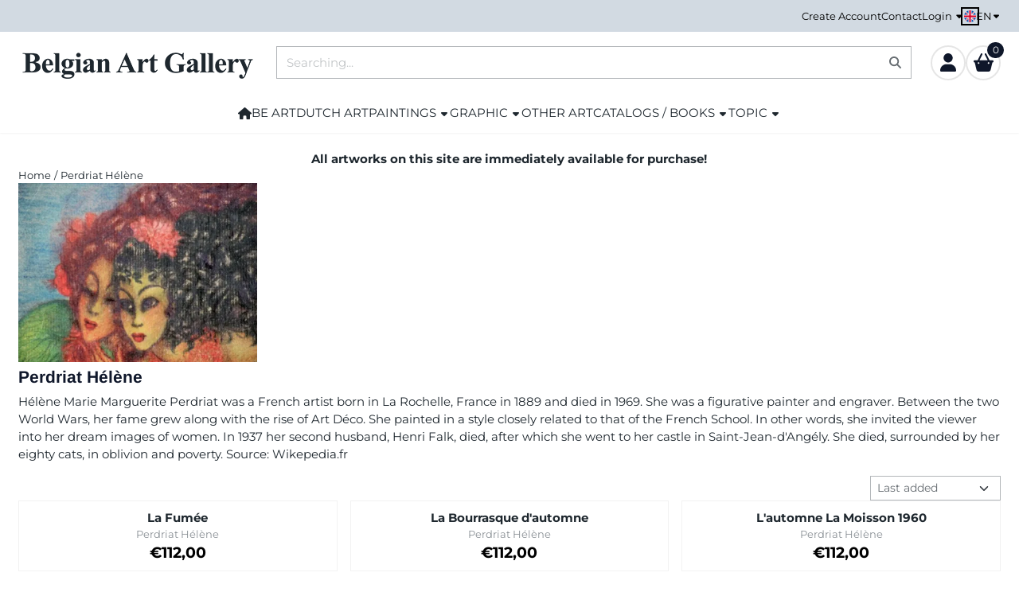

--- FILE ---
content_type: text/html; charset=UTF-8
request_url: https://www.belgian-art-gallery.be/en/hlne-perdriat/?manufacturers_id=653
body_size: 17582
content:
<!DOCTYPE html> <html lang="en" class="no-js"> <head> <meta http-equiv="content-type" content="text/html; charset=utf-8"/> <meta name="description" content="Artworks by the French artist Hélène Perdriat that you can buy in our Belgian art gallery. She was a figurative painter and engraver."/> <meta name="robots" content="index,follow"> <meta name="viewport" content="width=device-width, initial-scale=1, user-scalable=yes, maximum-scale=5" /> <meta name="google-site-verification" content="6LeFTuwSAAAAAMrIuc_fY7btejn-4jpmchZXCPo5"/> <title>buy works of art by the French artist Hélène Perdriat</title> <base href="https://www.belgian-art-gallery.be/"/> <link rel="dns-prefetch" href="https://fonts.gstatic.com/"> <link rel="dns-prefetch" href="https://cdn.shoptrader.com/"> <link rel="dns-prefetch" href="https://connect.facebook.net/"> <link rel="icon" href="https://www.belgian-art-gallery.be/images/faviconimages/favicon-kl-22042024.webp" type="image/x-icon"> <link rel="shortcut icon" type="image/x-icon" href="https://www.belgian-art-gallery.be/images/faviconimages/favicon-kl-22042024.webp"/> <link rel="canonical" href="https://www.belgian-art-gallery.be/en/hlne-perdriat/"/> <link rel="alternate" hreflang="nl" href="https://www.belgian-art-gallery.be/hlne-perdriat/"/> <link rel="alternate" hreflang="x-default" href="https://www.belgian-art-gallery.be/hlne-perdriat/"/> <link rel="alternate" hreflang="en" href="https://www.belgian-art-gallery.be/en/hlne-perdriat/"/> <link rel="alternate" hreflang="fr" href="https://www.belgian-art-gallery.be/fr/hlne-perdriat/"/> <script>
        window.translations = {
                        PRODUCT_CARD_ARIA_LABEL: 'Product: ',
            PRODUCT_PRIJS_ARIA_LABEL: 'Price: ',
                        SHOPPING_CART_BUTTON_ARIA_LABEL_1: 'Add ',
            SHOPPING_CART_BUTTON_ARIA_LABEL_2: ' to cart',
            PRODUCT_PRIJS_KORTING_ARIA_LABEL_1: 'From ',
            PRODUCT_PRIJS_KORTING_ARIA_LABEL_2: ' for ',
                        SHOPPINGCART_ARIA_LIVE_QUANTITY_UPDATE_MESSAGE_BEGIN: 'Quantity of',
            SHOPPINGCART_ARIA_LIVE_QUANTITY_INCREASE_MESSAGE: 'has been increased to',
            SHOPPINGCART_ARIA_LIVE_QUANTITY_DECREASE_MESSAGE: 'has been decreased to',
            SHOPPINGCART_ARIA_LIVE_DELETE_PRODUCT_MESSAGE: 'has been removed from the cart.',
            SHOPPINGCART_ARIA_LIVE_QUANTITY_REFRESH_MESSAGE: 'has been updated to'
        };
    </script> <style>
            @font-face{font-display:swap;font-family:'Arimo';font-style:normal;font-weight:400;src:url(https://fonts.gstatic.com/s/arimo/v35/P5sfzZCDf9_T_3cV7NCUECyoxNk37cxcDRrBZQI.woff2) format('woff2');unicode-range:U+0460-052F,U+1C80-1C8A,U+20B4,U+2DE0-2DFF,U+A640-A69F,U+FE2E-FE2F}@font-face{font-display:swap;font-family:'Arimo';font-style:normal;font-weight:400;src:url(https://fonts.gstatic.com/s/arimo/v35/P5sfzZCDf9_T_3cV7NCUECyoxNk37cxcBBrBZQI.woff2) format('woff2');unicode-range:U+0301,U+0400-045F,U+0490-0491,U+04B0-04B1,U+2116}@font-face{font-display:swap;font-family:'Arimo';font-style:normal;font-weight:400;src:url(https://fonts.gstatic.com/s/arimo/v35/P5sfzZCDf9_T_3cV7NCUECyoxNk37cxcDBrBZQI.woff2) format('woff2');unicode-range:U+1F00-1FFF}@font-face{font-display:swap;font-family:'Arimo';font-style:normal;font-weight:400;src:url(https://fonts.gstatic.com/s/arimo/v35/P5sfzZCDf9_T_3cV7NCUECyoxNk37cxcAxrBZQI.woff2) format('woff2');unicode-range:U+0370-0377,U+037A-037F,U+0384-038A,U+038C,U+038E-03A1,U+03A3-03FF}@font-face{font-display:swap;font-family:'Arimo';font-style:normal;font-weight:400;src:url(https://fonts.gstatic.com/s/arimo/v35/P5sfzZCDf9_T_3cV7NCUECyoxNk37cxcAhrBZQI.woff2) format('woff2');unicode-range:U+0307-0308,U+0590-05FF,U+200C-2010,U+20AA,U+25CC,U+FB1D-FB4F}@font-face{font-display:swap;font-family:'Arimo';font-style:normal;font-weight:400;src:url(https://fonts.gstatic.com/s/arimo/v35/P5sfzZCDf9_T_3cV7NCUECyoxNk37cxcDxrBZQI.woff2) format('woff2');unicode-range:U+0102-0103,U+0110-0111,U+0128-0129,U+0168-0169,U+01A0-01A1,U+01AF-01B0,U+0300-0301,U+0303-0304,U+0308-0309,U+0323,U+0329,U+1EA0-1EF9,U+20AB}@font-face{font-display:swap;font-family:'Arimo';font-style:normal;font-weight:400;src:url(https://fonts.gstatic.com/s/arimo/v35/P5sfzZCDf9_T_3cV7NCUECyoxNk37cxcDhrBZQI.woff2) format('woff2');unicode-range:U+0100-02BA,U+02BD-02C5,U+02C7-02CC,U+02CE-02D7,U+02DD-02FF,U+0304,U+0308,U+0329,U+1D00-1DBF,U+1E00-1E9F,U+1EF2-1EFF,U+2020,U+20A0-20AB,U+20AD-20C0,U+2113,U+2C60-2C7F,U+A720-A7FF}@font-face{font-display:swap;font-family:'Arimo';font-style:normal;font-weight:400;src:url(https://fonts.gstatic.com/s/arimo/v35/P5sfzZCDf9_T_3cV7NCUECyoxNk37cxcABrB.woff2) format('woff2');unicode-range:U+0000-00FF,U+0131,U+0152-0153,U+02BB-02BC,U+02C6,U+02DA,U+02DC,U+0304,U+0308,U+0329,U+2000-206F,U+20AC,U+2122,U+2191,U+2193,U+2212,U+2215,U+FEFF,U+FFFD}@font-face{font-display:swap;font-family:'Arimo';font-style:normal;font-weight:700;src:url(https://fonts.gstatic.com/s/arimo/v35/P5sfzZCDf9_T_3cV7NCUECyoxNk3CstcDRrBZQI.woff2) format('woff2');unicode-range:U+0460-052F,U+1C80-1C8A,U+20B4,U+2DE0-2DFF,U+A640-A69F,U+FE2E-FE2F}@font-face{font-display:swap;font-family:'Arimo';font-style:normal;font-weight:700;src:url(https://fonts.gstatic.com/s/arimo/v35/P5sfzZCDf9_T_3cV7NCUECyoxNk3CstcBBrBZQI.woff2) format('woff2');unicode-range:U+0301,U+0400-045F,U+0490-0491,U+04B0-04B1,U+2116}@font-face{font-display:swap;font-family:'Arimo';font-style:normal;font-weight:700;src:url(https://fonts.gstatic.com/s/arimo/v35/P5sfzZCDf9_T_3cV7NCUECyoxNk3CstcDBrBZQI.woff2) format('woff2');unicode-range:U+1F00-1FFF}@font-face{font-display:swap;font-family:'Arimo';font-style:normal;font-weight:700;src:url(https://fonts.gstatic.com/s/arimo/v35/P5sfzZCDf9_T_3cV7NCUECyoxNk3CstcAxrBZQI.woff2) format('woff2');unicode-range:U+0370-0377,U+037A-037F,U+0384-038A,U+038C,U+038E-03A1,U+03A3-03FF}@font-face{font-display:swap;font-family:'Arimo';font-style:normal;font-weight:700;src:url(https://fonts.gstatic.com/s/arimo/v35/P5sfzZCDf9_T_3cV7NCUECyoxNk3CstcAhrBZQI.woff2) format('woff2');unicode-range:U+0307-0308,U+0590-05FF,U+200C-2010,U+20AA,U+25CC,U+FB1D-FB4F}@font-face{font-display:swap;font-family:'Arimo';font-style:normal;font-weight:700;src:url(https://fonts.gstatic.com/s/arimo/v35/P5sfzZCDf9_T_3cV7NCUECyoxNk3CstcDxrBZQI.woff2) format('woff2');unicode-range:U+0102-0103,U+0110-0111,U+0128-0129,U+0168-0169,U+01A0-01A1,U+01AF-01B0,U+0300-0301,U+0303-0304,U+0308-0309,U+0323,U+0329,U+1EA0-1EF9,U+20AB}@font-face{font-display:swap;font-family:'Arimo';font-style:normal;font-weight:700;src:url(https://fonts.gstatic.com/s/arimo/v35/P5sfzZCDf9_T_3cV7NCUECyoxNk3CstcDhrBZQI.woff2) format('woff2');unicode-range:U+0100-02BA,U+02BD-02C5,U+02C7-02CC,U+02CE-02D7,U+02DD-02FF,U+0304,U+0308,U+0329,U+1D00-1DBF,U+1E00-1E9F,U+1EF2-1EFF,U+2020,U+20A0-20AB,U+20AD-20C0,U+2113,U+2C60-2C7F,U+A720-A7FF}@font-face{font-display:swap;font-family:'Arimo';font-style:normal;font-weight:700;src:url(https://fonts.gstatic.com/s/arimo/v35/P5sfzZCDf9_T_3cV7NCUECyoxNk3CstcABrB.woff2) format('woff2');unicode-range:U+0000-00FF,U+0131,U+0152-0153,U+02BB-02BC,U+02C6,U+02DA,U+02DC,U+0304,U+0308,U+0329,U+2000-206F,U+20AC,U+2122,U+2191,U+2193,U+2212,U+2215,U+FEFF,U+FFFD}@font-face{font-display:swap;font-family:'Montserrat';font-style:normal;font-weight:400;src:url(https://fonts.gstatic.com/s/montserrat/v31/JTUHjIg1_i6t8kCHKm4532VJOt5-QNFgpCtr6Hw0aXpsog.woff2) format('woff2');unicode-range:U+0460-052F,U+1C80-1C8A,U+20B4,U+2DE0-2DFF,U+A640-A69F,U+FE2E-FE2F}@font-face{font-display:swap;font-family:'Montserrat';font-style:normal;font-weight:400;src:url(https://fonts.gstatic.com/s/montserrat/v31/JTUHjIg1_i6t8kCHKm4532VJOt5-QNFgpCtr6Hw9aXpsog.woff2) format('woff2');unicode-range:U+0301,U+0400-045F,U+0490-0491,U+04B0-04B1,U+2116}@font-face{font-display:swap;font-family:'Montserrat';font-style:normal;font-weight:400;src:url(https://fonts.gstatic.com/s/montserrat/v31/JTUHjIg1_i6t8kCHKm4532VJOt5-QNFgpCtr6Hw2aXpsog.woff2) format('woff2');unicode-range:U+0102-0103,U+0110-0111,U+0128-0129,U+0168-0169,U+01A0-01A1,U+01AF-01B0,U+0300-0301,U+0303-0304,U+0308-0309,U+0323,U+0329,U+1EA0-1EF9,U+20AB}@font-face{font-display:swap;font-family:'Montserrat';font-style:normal;font-weight:400;src:url(https://fonts.gstatic.com/s/montserrat/v31/JTUHjIg1_i6t8kCHKm4532VJOt5-QNFgpCtr6Hw3aXpsog.woff2) format('woff2');unicode-range:U+0100-02BA,U+02BD-02C5,U+02C7-02CC,U+02CE-02D7,U+02DD-02FF,U+0304,U+0308,U+0329,U+1D00-1DBF,U+1E00-1E9F,U+1EF2-1EFF,U+2020,U+20A0-20AB,U+20AD-20C0,U+2113,U+2C60-2C7F,U+A720-A7FF}@font-face{font-display:swap;font-family:'Montserrat';font-style:normal;font-weight:400;src:url(https://fonts.gstatic.com/s/montserrat/v31/JTUHjIg1_i6t8kCHKm4532VJOt5-QNFgpCtr6Hw5aXo.woff2) format('woff2');unicode-range:U+0000-00FF,U+0131,U+0152-0153,U+02BB-02BC,U+02C6,U+02DA,U+02DC,U+0304,U+0308,U+0329,U+2000-206F,U+20AC,U+2122,U+2191,U+2193,U+2212,U+2215,U+FEFF,U+FFFD}@font-face{font-display:swap;font-family:'Montserrat';font-style:normal;font-weight:700;src:url(https://fonts.gstatic.com/s/montserrat/v31/JTUHjIg1_i6t8kCHKm4532VJOt5-QNFgpCuM73w0aXpsog.woff2) format('woff2');unicode-range:U+0460-052F,U+1C80-1C8A,U+20B4,U+2DE0-2DFF,U+A640-A69F,U+FE2E-FE2F}@font-face{font-display:swap;font-family:'Montserrat';font-style:normal;font-weight:700;src:url(https://fonts.gstatic.com/s/montserrat/v31/JTUHjIg1_i6t8kCHKm4532VJOt5-QNFgpCuM73w9aXpsog.woff2) format('woff2');unicode-range:U+0301,U+0400-045F,U+0490-0491,U+04B0-04B1,U+2116}@font-face{font-display:swap;font-family:'Montserrat';font-style:normal;font-weight:700;src:url(https://fonts.gstatic.com/s/montserrat/v31/JTUHjIg1_i6t8kCHKm4532VJOt5-QNFgpCuM73w2aXpsog.woff2) format('woff2');unicode-range:U+0102-0103,U+0110-0111,U+0128-0129,U+0168-0169,U+01A0-01A1,U+01AF-01B0,U+0300-0301,U+0303-0304,U+0308-0309,U+0323,U+0329,U+1EA0-1EF9,U+20AB}@font-face{font-display:swap;font-family:'Montserrat';font-style:normal;font-weight:700;src:url(https://fonts.gstatic.com/s/montserrat/v31/JTUHjIg1_i6t8kCHKm4532VJOt5-QNFgpCuM73w3aXpsog.woff2) format('woff2');unicode-range:U+0100-02BA,U+02BD-02C5,U+02C7-02CC,U+02CE-02D7,U+02DD-02FF,U+0304,U+0308,U+0329,U+1D00-1DBF,U+1E00-1E9F,U+1EF2-1EFF,U+2020,U+20A0-20AB,U+20AD-20C0,U+2113,U+2C60-2C7F,U+A720-A7FF}@font-face{font-display:swap;font-family:'Montserrat';font-style:normal;font-weight:700;src:url(https://fonts.gstatic.com/s/montserrat/v31/JTUHjIg1_i6t8kCHKm4532VJOt5-QNFgpCuM73w5aXo.woff2) format('woff2');unicode-range:U+0000-00FF,U+0131,U+0152-0153,U+02BB-02BC,U+02C6,U+02DA,U+02DC,U+0304,U+0308,U+0329,U+2000-206F,U+20AC,U+2122,U+2191,U+2193,U+2212,U+2215,U+FEFF,U+FFFD}#owl-carousel-homepage .owl-dots .owl-dot.active span,#owl-carousel-homepage .owl-dots .owl-dot:hover span{background:##000000!important}div#slider-homepage{max-height:550px}.site-nav .dropdown-menu{border-top-left-radius:0;border-top-right-radius:0;border-top:none}.site-nav .dropdown-item{--bs-dropdown-item-padding-x:clamp(1rem, var(--site-nav-item-padding-x), 1.5rem)}.site-nav-item--level-0 .dropdown-menu.is-open,.site-nav-item--level-0:hover .dropdown-menu,.site-nav-item--level-0.js-hover .dropdown-menu{display:block}
        </style> <link rel="stylesheet" href="/themes/4000/css/abstracts/_print.css" media="print" crossorigin> <link rel="stylesheet" href="/themes/4000/css/abstracts/_variables_new.css?v=131.29521854750153784875" crossorigin> <link rel="stylesheet" href="/images/css/stApp-4000.css?v=131.29521854750153784875" crossorigin> <link rel="stylesheet" href="/themes/4000/css/stProduct-4000.css?v=131.29521854750153784875" crossorigin> <link rel="stylesheet" href="/themes/4000/css/homepagebuilder.css.signalize?controller=manufacturer&pageId=653&v=131.29521854750153784875" crossorigin> <link rel="stylesheet" href="/themes/4000/css/icomoon.css?v=131.29521854750153784875" media="print" onload="this.media='all'" crossorigin> <script>(function (w, d, s, l, i) {
            w[l] = w[l] || []; w[l].push({
                'gtm.start':
                    new Date().getTime(), event: 'gtm.js'
            }); var f = d.getElementsByTagName(s)[0],
                j = d.createElement(s), dl = l != 'dataLayer' ? '&l=' + l : ''; j.async = true; j.src =
                'https://www.googletagmanager.com/gtm.js?id=' + i + dl; f.parentNode.insertBefore(j, f);
        })(window,document,'script','dataLayer','GTM-TM7D35N');
    </script> <script>
        !function(f,b,e,v,n,t,s)
        {if(f.fbq)return;n=f.fbq=function(){n.callMethod?
            n.callMethod.apply(n,arguments):n.queue.push(arguments)};
            if(!f._fbq)f._fbq=n;n.push=n;n.loaded=!0;n.version='2.0';
            n.queue=[];t=b.createElement(e);t.async=!0;
            t.src=v;s=b.getElementsByTagName(e)[0];
            s.parentNode.insertBefore(t,s)}(window, document,'script',
            'https://connect.facebook.net/en_US/fbevents.js');
        fbq('init', '509921957697326');
        fbq('track', 'PageView');
    </script>


        
        
        
        
        </head> <body id="st_index" class="en hlne-perdriat manufacturers-id-653 not-logged-in "> <noscript> <iframe src="https://www.googletagmanager.com/ns.html?id=GTM-TM7D35N" height="0" width="0" style="display:none;visibility:hidden"></iframe> </noscript> <a href="#main-content" class="skip-link_btn btn btn-dark">Skip to main content</a> <a name="body-top"></a> <div class="page_placeholder_layover" id="page_placeholder_layover"> <img src="opc_loader.png" class="opc_loader" alt="" role="presentation"/> </div> <div id="cookieAriaLiveRegion" class="sr-only" aria-live="polite" aria-atomic="true"> <p id="cookieAriaLiveMessage">Cookie preferences are currently closed.</p> </div><aside class="topmenu" aria-label="Top menu"> <div class="bs-container d-flex" style="height:100%;"> <div class="topmenu-inner" id="menu_top"> <div class="topmenu-inner-col"> </div> <nav class="topmenu-inner-col" aria-label="Top menu navigation"> <ul class="topmenu-nav"> <li class="topmenu-nav-item topmenu-nav-item-1"><a href="https://www.belgian-art-gallery.be/en/create_account.php" target="_self">Create Account</a></li> <li class="topmenu-nav-item topmenu-nav-item-2"><a href="https://www.belgian-art-gallery.be/en/contact/" target="_self">Contact</a></li> </ul> <ul class="topmenu_login-box"> <li class="login-button"> <button href="https://www.belgian-art-gallery.be/en/login.php" id="login-toggle" aria-haspopup="true" aria-controls="login-form" aria-expanded="false" class="loggedin btn-topmenu">
                Login<span class="st-icon st-icon-style-solid st-icon-caret-down"> <svg xmlns="http://www.w3.org/2000/svg" viewBox="0 0 320 512"> <path d="M137.4 374.6c12.5 12.5 32.8 12.5 45.3 0l128-128c9.2-9.2 11.9-22.9 6.9-34.9s-16.6-19.8-29.6-19.8L32 192c-12.9 0-24.6 7.8-29.6 19.8s-2.2 25.7 6.9 34.9l128 128z"/> </svg> </span> </button> <div id="login-bar" class="dropdown-menu" role="form" aria-labelledby="login-toggle" hidden> <form name="login-bar" action="https://www.belgian-art-gallery.be/en/login.php?action=process" method="post" enctype="application/x-www-form-urlencoded" autocomplete="off"> <input type="hidden" name="form_name" value="login-bar"> <div id="login-bar-email-adress"> <label for="loginBarEmail">E-Mail</label> <input type="email" name="email_address" class="form-control" id="loginBarEmail" autocomplete="username email"> </div> <div id="login-bar-password"> <label for="loginbarPassword">Password</label> <input type="password" name="password" class="form-control" id="loginbarPassword" autocomplete="current-password"> </div> <div class="login-bar-submit"> <button type="submit" class="configuration_btn configuration_button configuration_button_general has_icon_left"> <span class="st-icon st-icon-style-solid st-icon-user"> <svg xmlns="http://www.w3.org/2000/svg" viewBox="0 0 448 512"> <path d="M224 256c70.7 0 128-57.3 128-128S294.7 0 224 0S96 57.3 96 128s57.3 128 128 128zm-45.7 48C79.8 304 0 383.8 0 482.3C0 498.7 13.3 512 29.7 512H418.3c16.4 0 29.7-13.3 29.7-29.7C448 383.8 368.2 304 269.7 304H178.3z"/> </svg> </span> <span class="button">Login</span> </button> </div> <div id="login-bar-password-forgotten"> <a href="https://www.belgian-art-gallery.be/en/password_forgotten.php" class="user_pass_forgotten text-decoration-underline">Forgot your password?</a> </div> <div id="login-bar-create-account"> <a href="https://www.belgian-art-gallery.be/en/create_account.php" class="user_create_account text-decoration-underline">Create account</a> </div> </form> </div> </li> </ul> <div id="language" class="language"> <div class="languages-switch"> <div class="language-dropdown"> <a class="language-dropdown-button jsLanguageDropdownButton" role="button" aria-haspopup="listbox" aria-expanded="false" aria-controls="language-list" aria-label="Select a language" title="English" href="https://www.belgian-art-gallery.be/en/hlne-perdriat/" tabindex="0"> <div class="language-flag" data-selected-language="5"> <span class="st-icon st-icon-lang st-icon-lang-round st-icon-lang-en-round"> <svg xmlns="http://www.w3.org/2000/svg" viewBox="0 0 512 512"> <circle cx="256" cy="256" r="256" fill="#f0f0f0"/> <g fill="#0052b4"> <path d="M52.92 100.142c-20.109 26.163-35.272 56.318-44.101 89.077h133.178zM503.181 189.219c-8.829-32.758-23.993-62.913-44.101-89.076l-89.075 89.076zM8.819 322.784c8.83 32.758 23.993 62.913 44.101 89.075l89.074-89.075zM411.858 52.921c-26.163-20.109-56.317-35.272-89.076-44.102v133.177zM100.142 459.079c26.163 20.109 56.318 35.272 89.076 44.102V370.005zM189.217 8.819c-32.758 8.83-62.913 23.993-89.075 44.101l89.075 89.075zM322.783 503.181c32.758-8.83 62.913-23.993 89.075-44.101l-89.075-89.075zM370.005 322.784l89.075 89.076c20.108-26.162 35.272-56.318 44.101-89.076z"/> </g> <g fill="#d80027"> <path d="M509.833 222.609H289.392V2.167C278.461.744 267.317 0 256 0c-11.319 0-22.461.744-33.391 2.167v220.441H2.167C.744 233.539 0 244.683 0 256c0 11.319.744 22.461 2.167 33.391h220.441v220.442C233.539 511.256 244.681 512 256 512c11.317 0 22.461-.743 33.391-2.167V289.392h220.442C511.256 278.461 512 267.319 512 256c0-11.317-.744-22.461-2.167-33.391z"/> <path d="M322.783 322.784 437.019 437.02c5.254-5.252 10.266-10.743 15.048-16.435l-97.802-97.802h-31.482zM189.217 322.784h-.002L74.98 437.019c5.252 5.254 10.743 10.266 16.435 15.048l97.802-97.804zM189.217 189.219v-.002L74.981 74.98c-5.254 5.252-10.266 10.743-15.048 16.435l97.803 97.803h31.481zM322.783 189.219 437.02 74.981c-5.252-5.254-10.743-10.266-16.435-15.047l-97.802 97.803z"/> </g> </svg> </span> </div> <span class="language-code">EN</span> <span class="st-icon st-icon-style-solid st-icon-caret-down"> <svg xmlns="http://www.w3.org/2000/svg" viewBox="0 0 320 512"> <path d="M137.4 374.6c12.5 12.5 32.8 12.5 45.3 0l128-128c9.2-9.2 11.9-22.9 6.9-34.9s-16.6-19.8-29.6-19.8L32 192c-12.9 0-24.6 7.8-29.6 19.8s-2.2 25.7 6.9 34.9l128 128z"/> </svg> </span> </a> <ul class="language-item-list jsLanguageItemList dropdown-menu" id="language-list" role="listbox"> <li class="language-item" id="setlang_ned" role="option" aria-selected="false"> <a class="language-link inactive" title="Nederlands" href="https://www.belgian-art-gallery.be/hlne-perdriat/"> <div class="language-flag" data-selected-language="4"> <span class="st-icon st-icon-lang st-icon-lang-nl"> <svg xmlns="http://www.w3.org/2000/svg" xml:space="preserve" viewBox="0 0 512 512"> <path fill="#f0f0f0" d="M0 85h512v341H0z"/> <path fill="#a2001d" d="M0 85h512v114H0z"/> <path fill="#0052b4" d="M0 313h512v114H0z"/> </svg> </span> </div> <div class="language-flag-mobile" data-selected-language="4"> <span class="st-icon st-icon-lang st-icon-lang-round st-icon-lang-nl-round"> <svg xmlns="http://www.w3.org/2000/svg" viewBox="0 0 512 512"> <circle cx="256" cy="256" r="256" fill="#f0f0f0"/> <path fill="#a2001d" d="M256 0C146 0 52 69 16 167h480A256 256 0 0 0 256 0z"/> <path fill="#0052b4" d="M256 512c110 0 204-69 240-167H16c36 98 130 167 240 167z"/> </svg> </span> </div> <span>Nederlands</span> </a> </li> <li class="language-item" id="setlang_eng" role="option" aria-selected="true"> <a class="language-link active" title="English" href="https://www.belgian-art-gallery.be/en/hlne-perdriat/"> <div class="language-flag" data-selected-language="5"> <span class="st-icon st-icon-lang st-icon-lang-en"> <svg xmlns="http://www.w3.org/2000/svg" xml:space="preserve" viewBox="0 0 512 512"> <path fill="#f0f0f0" d="M0 85h512v341H0z"/> <path fill="#d80027" d="M288 85h-64v139H0v64h224v139h64V288h224v-64H288z"/> <path fill="#0052b4" d="m394 315 118 66v-66zm-82 0 200 112v-32l-144-80zm147 112-147-82v82z"/> <path fill="#f0f0f0" d="m312 315 200 112v-32l-144-80z"/> <path fill="#d80027" d="m312 315 200 112v-32l-144-80z"/> <path fill="#0052b4" d="M90 315 0 366v-51zm110 15v97H25z"/> <path fill="#d80027" d="M144 315 0 395v32l200-112z"/> <path fill="#0052b4" d="M118 197 0 131v66zm82 0L0 85v32l144 80zM53 85l147 82V85z"/> <path fill="#f0f0f0" d="M200 197 0 85v32l144 80z"/> <path fill="#d80027" d="M200 197 0 85v32l144 80z"/> <path fill="#0052b4" d="m422 197 90-51v51zm-110-15V85h175z"/> <path fill="#d80027" d="m368 197 144-80V85L312 197z"/> </svg> </span> </div> <div class="language-flag-mobile" data-selected-language="5"> <span class="st-icon st-icon-lang st-icon-lang-round st-icon-lang-en-round"> <svg xmlns="http://www.w3.org/2000/svg" viewBox="0 0 512 512"> <circle cx="256" cy="256" r="256" fill="#f0f0f0"/> <g fill="#0052b4"> <path d="M52.92 100.142c-20.109 26.163-35.272 56.318-44.101 89.077h133.178zM503.181 189.219c-8.829-32.758-23.993-62.913-44.101-89.076l-89.075 89.076zM8.819 322.784c8.83 32.758 23.993 62.913 44.101 89.075l89.074-89.075zM411.858 52.921c-26.163-20.109-56.317-35.272-89.076-44.102v133.177zM100.142 459.079c26.163 20.109 56.318 35.272 89.076 44.102V370.005zM189.217 8.819c-32.758 8.83-62.913 23.993-89.075 44.101l89.075 89.075zM322.783 503.181c32.758-8.83 62.913-23.993 89.075-44.101l-89.075-89.075zM370.005 322.784l89.075 89.076c20.108-26.162 35.272-56.318 44.101-89.076z"/> </g> <g fill="#d80027"> <path d="M509.833 222.609H289.392V2.167C278.461.744 267.317 0 256 0c-11.319 0-22.461.744-33.391 2.167v220.441H2.167C.744 233.539 0 244.683 0 256c0 11.319.744 22.461 2.167 33.391h220.441v220.442C233.539 511.256 244.681 512 256 512c11.317 0 22.461-.743 33.391-2.167V289.392h220.442C511.256 278.461 512 267.319 512 256c0-11.317-.744-22.461-2.167-33.391z"/> <path d="M322.783 322.784 437.019 437.02c5.254-5.252 10.266-10.743 15.048-16.435l-97.802-97.802h-31.482zM189.217 322.784h-.002L74.98 437.019c5.252 5.254 10.743 10.266 16.435 15.048l97.802-97.804zM189.217 189.219v-.002L74.981 74.98c-5.254 5.252-10.266 10.743-15.048 16.435l97.803 97.803h31.481zM322.783 189.219 437.02 74.981c-5.252-5.254-10.743-10.266-16.435-15.047l-97.802 97.803z"/> </g> </svg> </span> </div> <span>English</span> <span class="language-active-indicator">Active</span> </a> </li> <li class="language-item" id="setlang_fra" role="option" aria-selected="false"> <a class="language-link inactive" title="Français" href="https://www.belgian-art-gallery.be/fr/hlne-perdriat/"> <div class="language-flag" data-selected-language="7"> <span class="st-icon st-icon-lang st-icon-lang-fr"> <svg xmlns="http://www.w3.org/2000/svg" xml:space="preserve" viewBox="0 0 512 512"> <path fill="#f0f0f0" d="M0 85h512v341H0z"/> <path fill="#0052b4" d="M0 85h171v341H0z"/> <path fill="#d80027" d="M341 85h171v341H341z"/> </svg> </span> </div> <div class="language-flag-mobile" data-selected-language="7"> <span class="st-icon st-icon-lang st-icon-lang-round st-icon-lang-fr-round"> <svg xmlns="http://www.w3.org/2000/svg" viewBox="0 0 512 512"> <circle cx="256" cy="256" r="256" fill="#f0f0f0"/> <path fill="#d80027" d="M512 256c0-110-69-204-167-240v480c98-36 167-130 167-240z"/> <path fill="#0052b4" d="M0 256c0 110 69 204 167 240V16A256 256 0 0 0 0 256z"/> </svg> </span> </div> <span>Français</span> </a> </li> </ul> </div> </div> </div> </nav> </div> </div> </aside><header class="site-header site-header-large site-header-large-logo-left" role="banner" aria-label="Website header"> <div class="bs-container"> <div class="site-header-inner row align-items-center justify-content-between"> <div class="col-auto col-logo d-flex align-items-center"> <a class="header-logo | d-flex justify-content-center align-items-center" style="height:100%;" href="https://www.belgian-art-gallery.be/en/" > <img data-use-webp='no' fetchpriority='high' width='300' height='37' alt='belgian-art-gallery.be Homepage' style=' box-sizing:content-box;
            max-height:100px;
            max-width:300px;
            padding-top:24px;
            padding-bottom:16px;' class='header-logo-image' src='https://cdn.shoptrader.com/shop54085/images/shoplogoimages/logo-hd3.png' onerror='this.onerror=null; this.src="https://cdn.shoptrader.com/shop54085/images/placeholders/image_missing_vierkant.png";'> </a> </div> <div class="col"> <div class="site-header-searchbar"> <form name="advanced_search" action="https://www.belgian-art-gallery.be/en/advanced_search_result.php" method="get" enctype="application/x-www-form-urlencoded"> <input type="hidden" name="form_name" value="advanced_search"> <label for="search" class="sr-only">Search</label> <div class="input-group"> <input type="hidden" name="search_in_description" value="1"> <input type="hidden" name="Beschrijving" value="1"> <input type="hidden" name="Artikelnaam" value=true> <input type="hidden" name="Ean" value="0"> <input type="hidden" name="Sku" value="0"> <input type="hidden" name="Artikelnummer" value="0"> <input type="hidden" name="Tag" value="0"> <input type="hidden" name="inc_subcat" value="1"> <input name="keywords" type="search" value="" placeholder="Searching..." class="form-control form-control-visually-first" id="search"/> <button class="btn btn-icon btn-input-group" type="submit"> <span class="st-icon st-icon-style-solid st-icon-magnifying-glass"> <svg xmlns="http://www.w3.org/2000/svg" viewBox="0 0 512 512"> <path d="M416 208c0 45.9-14.9 88.3-40 122.7L502.6 457.4c12.5 12.5 12.5 32.8 0 45.3s-32.8 12.5-45.3 0L330.7 376c-34.4 25.2-76.8 40-122.7 40C93.1 416 0 322.9 0 208S93.1 0 208 0S416 93.1 416 208zM208 352c79.5 0 144-64.5 144-144s-64.5-144-144-144S64 128.5 64 208s64.5 144 144 144z"/> </svg> </span> </button> </div> </form> <div class="overlay-searchbar"></div> </div> </div> <div class="col-auto d-flex justify-content-end"> <nav class="site-header-nav d-flex" aria-label="User navigation"> <a href="https://www.belgian-art-gallery.be/en/login.php" role="button" class="site-header-nav-item  " aria-label="Login"> <span class="st-icon st-icon-style-solid st-icon-user"> <svg xmlns="http://www.w3.org/2000/svg" viewBox="0 0 448 512"> <path d="M224 256c70.7 0 128-57.3 128-128S294.7 0 224 0S96 57.3 96 128s57.3 128 128 128zm-45.7 48C79.8 304 0 383.8 0 482.3C0 498.7 13.3 512 29.7 512H418.3c16.4 0 29.7-13.3 29.7-29.7C448 383.8 368.2 304 269.7 304H178.3z"/> </svg> </span> </a> <div class="site-header-basket-wrapper basket_wrapper"> <div class="site-header-nav-item"> <a href="https://www.belgian-art-gallery.be/en/shopping_cart.php" role="button" id="basket-toggle" class="basket-button" aria-controls="floating-basket" aria-expanded="false" aria-label="View Cart, 0 items" aria-haspopup="true"> <span class="st-icon st-icon-style-solid st-icon-basket-shopping-simple"> <svg xmlns="http://www.w3.org/2000/svg" viewBox="0 0 576 512"> <path d="M243.1 2.7c11.8 6.1 16.3 20.6 10.2 32.4L171.7 192H404.3L322.7 35.1c-6.1-11.8-1.5-26.3 10.2-32.4s26.2-1.5 32.4 10.2L458.4 192H544c17.7 0 32 14.3 32 32s-14.3 32-32 32L492.1 463.5C485 492 459.4 512 430 512H146c-29.4 0-55-20-62.1-48.5L32 256c-17.7 0-32-14.3-32-32s14.3-32 32-32h85.6L210.7 12.9c6.1-11.8 20.6-16.3 32.4-10.2zM144 296c13.3 0 24-10.7 24-24s-10.7-24-24-24s-24 10.7-24 24s10.7 24 24 24zm312-24c0-13.3-10.7-24-24-24s-24 10.7-24 24s10.7 24 24 24s24-10.7 24-24z"/> </svg> </span> <span class="quantity" id="basket-count" data-bind="text: cartCount" aria-live="polite">0</span> </a> </div> <div class="floating_basket_wrapper dropdown-menu" id="floating-basket" aria-label="Shopping cart overview" hidden> <div class="basket_content"> <a href="https://www.belgian-art-gallery.be/en/shopping_cart.php" id="skip-to-checkout">Skip product list and go to checkout</a> <table data-bind="visible: cartTable().length > 0" role="table" aria-label="Products in cart"> <tbody data-bind="foreach: cartTable" role="rowgroup"> <tr role="row" data-bind="attr: { 'aria-labelledby': 'product-name-' + product_id(), 'aria-describedby': 'product-quantity-' + product_id() + ' product-price-' + product_id() }"> <td role="cell" class="product_image_cell"> <div class="product_image"> <img data-bind="attr: { src: image(), alt: name }"> </div> </td> <td role="cell" class="product_name_cell"> <p data-bind="attr: { 'id': 'product-name-' + product_id() }"><span data-bind="attr: { 'id': 'product-quantity-' + product_id() }, text: quantity"></span> x <a data-bind="attr: { href: url, 'aria-describedby': 'product-quantity-' + product_id() }, text: name"></a></p> <span data-bind="foreach: attributes, visible: attributes().length > 0"> <small><i>-&nbsp;<span data-bind="html: option_name() + ' ' + value_name()"></span></i></small><br> </span> <p data-bind="attr: { 'id': 'product-price-' + product_id() }, html: $root.currencyFormat.symbolLeft + stAppTools.number_format(parseFloat(total_price()) * parseFloat($root.currencyFormat.value), $root.currencyFormat.decimalPlaces, $root.currencyFormat.decimalPoint, $root.currencyFormat.thousandsPoint) + $root.currencyFormat.symbolRight"></p> </td> <td class="product_price_cell" data-bind="click: $parent.removeProduct"> <button aria-label="Remove this product from the shopping cart" class="btn btn-transparent"> <span class="st-icon st-icon-style-solid st-icon-trash"> <svg xmlns="http://www.w3.org/2000/svg" viewBox="0 0 448 512"> <path d="M135.2 17.7L128 32H32C14.3 32 0 46.3 0 64S14.3 96 32 96H416c17.7 0 32-14.3 32-32s-14.3-32-32-32H320l-7.2-14.3C307.4 6.8 296.3 0 284.2 0H163.8c-12.1 0-23.2 6.8-28.6 17.7zM416 128H32L53.2 467c1.6 25.3 22.6 45 47.9 45H346.9c25.3 0 46.3-19.7 47.9-45L416 128z"/> </svg> </span> </button> </td> </tr> </tbody> </table> <span class="shopping-cart-empty" data-bind="visible: cartTable().length == 0">
            Your shopping cart is empty
        </span> </div> <div class="clear"></div> <div class="floating_basket_total clearfix"> <span class="floating_basket_total_price" data-bind="html: cartValue"></span> <a id="btn-basket-checkout" href="https://www.belgian-art-gallery.be/en/shopping_cart.php" class="configuration_btn configuration_button button configuration_button_submit has_icon_right" data-bind="visible: cartTable().length != 0" role="button"> <span class="button">Proceed to Checkout</span> <span class="st-icon st-icon-style-solid st-icon-arrow-right"> <svg xmlns="http://www.w3.org/2000/svg" viewBox="0 0 448 512"> <path d="M438.6 278.6c12.5-12.5 12.5-32.8 0-45.3l-160-160c-12.5-12.5-32.8-12.5-45.3 0s-12.5 32.8 0 45.3L338.8 224 32 224c-17.7 0-32 14.3-32 32s14.3 32 32 32l306.7 0L233.4 393.4c-12.5 12.5-12.5 32.8 0 45.3s32.8 12.5 45.3 0l160-160z"/> </svg> </span> </a> </div> </div> </div> </nav> </div> </div> </div> </header><header class="main-header-mobile" role="banner" aria-label="Website header"> <div class="header-mobile "> <div class="bs-container header-mobile-container"> <div class="header-mobile-col" style="flex:1;"> <div class="header-mobile-icon menu-icon" tabindex="0" role="button" aria-controls="mobile_menu" aria-expanded="false"> <span class="st-icon st-icon-style-solid st-icon-bars"> <svg xmlns="http://www.w3.org/2000/svg" viewBox="0 0 448 512"> <path d="M0 96C0 78.3 14.3 64 32 64H416c17.7 0 32 14.3 32 32s-14.3 32-32 32H32C14.3 128 0 113.7 0 96zM0 256c0-17.7 14.3-32 32-32H416c17.7 0 32 14.3 32 32s-14.3 32-32 32H32c-17.7 0-32-14.3-32-32zM448 416c0 17.7-14.3 32-32 32H32c-17.7 0-32-14.3-32-32s14.3-32 32-32H416c17.7 0 32 14.3 32 32z"/> </svg> </span></div> </div> <div class="header-mobile-col"> <div id="mobile_menu_logo" class="header-mobile-logo"> <a class="header-mobile-logo-link" href=https://www.belgian-art-gallery.be/en/> <img data-use-webp='no' width='300' height='37' fetchpriority='high' alt='belgian-art-gallery.be Homepage' class='header-mobile-logo-image' src='https://cdn.shoptrader.com/shop54085/images/shoplogoimages/logo-hd3.png' onerror='this.onerror=null; this.src="https://cdn.shoptrader.com/shop54085/images/placeholders/image_missing_vierkant.png";'> </a> </div> </div> <nav class="header-mobile-col justify-content-end" style="flex:1;" id="mobile_menu_show_quantity_JS" aria-label="User navigation"> <div class="header-mobile-icon account-icon"> <a href="https://www.belgian-art-gallery.be/en/account.php"> <span class="st-icon st-icon-style-solid st-icon-user"> <svg xmlns="http://www.w3.org/2000/svg" viewBox="0 0 448 512"> <path d="M224 256c70.7 0 128-57.3 128-128S294.7 0 224 0S96 57.3 96 128s57.3 128 128 128zm-45.7 48C79.8 304 0 383.8 0 482.3C0 498.7 13.3 512 29.7 512H418.3c16.4 0 29.7-13.3 29.7-29.7C448 383.8 368.2 304 269.7 304H178.3z"/> </svg> </span> </a> </div> <div class="header-mobile-icon shopping-icon"> <a href="https://www.belgian-art-gallery.be/en/shopping_cart.php"> <span class="st-icon st-icon-style-solid st-icon-basket-shopping-simple"> <svg xmlns="http://www.w3.org/2000/svg" viewBox="0 0 576 512"> <path d="M243.1 2.7c11.8 6.1 16.3 20.6 10.2 32.4L171.7 192H404.3L322.7 35.1c-6.1-11.8-1.5-26.3 10.2-32.4s26.2-1.5 32.4 10.2L458.4 192H544c17.7 0 32 14.3 32 32s-14.3 32-32 32L492.1 463.5C485 492 459.4 512 430 512H146c-29.4 0-55-20-62.1-48.5L32 256c-17.7 0-32-14.3-32-32s14.3-32 32-32h85.6L210.7 12.9c6.1-11.8 20.6-16.3 32.4-10.2zM144 296c13.3 0 24-10.7 24-24s-10.7-24-24-24s-24 10.7-24 24s10.7 24 24 24zm312-24c0-13.3-10.7-24-24-24s-24 10.7-24 24s10.7 24 24 24s24-10.7 24-24z"/> </svg> </span> <span class="quantity" data-bind="text: cartCount"></span> </a> </div> </nav> </div> </div> <div id="mobile_menu_overlay" class=""></div> <nav id="mobile_menu_container" class=" " aria-label="Mobile navigation"> <div id="mobile_menu" class="mobile_menu" role="navigation"> <section id="mobile_menu_info" class="header-mobile-open" aria-label="Mobile navigation header"> <div class="bs-container header-mobile-container"> <p class="mobile-menu-header">Menu</p> <button id="mobile_menu_close" class="btn btn-transparent header-mobile-icon menu-close" aria-label="Close menu" type="button"> <span class="st-icon st-icon-style-solid st-icon-xmark"> <svg xmlns="http://www.w3.org/2000/svg" viewBox="0 0 320 512"> <path d="M310.6 150.6c12.5-12.5 12.5-32.8 0-45.3s-32.8-12.5-45.3 0L160 210.7 54.6 105.4c-12.5-12.5-32.8-12.5-45.3 0s-12.5 32.8 0 45.3L114.7 256 9.4 361.4c-12.5 12.5-12.5 32.8 0 45.3s32.8 12.5 45.3 0L160 301.3 265.4 406.6c12.5 12.5 32.8 12.5 45.3 0s12.5-32.8 0-45.3L205.3 256 310.6 150.6z"/> </svg> </span> </button> </div> </section> <section id="mobile_nav_container" aria-label="Mobile navigation"> <div class="header-mobile-search-inside-menu mobile-searchbox" aria-label="Search in menu"> <form name="advanced_search" action="https://www.belgian-art-gallery.be/en/advanced_search_result.php" method="get" enctype="application/x-www-form-urlencoded"> <input type="hidden" name="form_name" value="advanced_search"> <label for="sqr_mobile_search" class="sr-only">Search in menu</label> <div class="input-group"> <input type="hidden" name="search_in_description" value="1"> <input type="hidden" name="inc_subcat" value="1"> <input name="keywords" type="search" value="" placeholder="Searching..." class="form-control form-control-visually-first" id="sqr_mobile_search"/> <button class="btn btn-icon btn-input-group" type="submit" aria-label="Search"> <span class="st-icon st-icon-style-solid st-icon-magnifying-glass"> <svg xmlns="http://www.w3.org/2000/svg" viewBox="0 0 512 512"> <path d="M416 208c0 45.9-14.9 88.3-40 122.7L502.6 457.4c12.5 12.5 12.5 32.8 0 45.3s-32.8 12.5-45.3 0L330.7 376c-34.4 25.2-76.8 40-122.7 40C93.1 416 0 322.9 0 208S93.1 0 208 0S416 93.1 416 208zM208 352c79.5 0 144-64.5 144-144s-64.5-144-144-144S64 128.5 64 208s64.5 144 144 144z"/> </svg> </span> </button> </div> </form> </div> <div class="mobile_menu_extra_items"> <div class="mobile_menu_language"> <div id="language" class="language"> <div class="languages-switch"> <div class="language-dropdown"> <a class="language-dropdown-button jsLanguageDropdownButton" role="button" aria-haspopup="listbox" aria-expanded="false" aria-controls="language-list" aria-label="Select a language" title="English" href="https://www.belgian-art-gallery.be/en/hlne-perdriat/" tabindex="0"> <div class="language-flag" data-selected-language="5"> <span class="st-icon st-icon-lang st-icon-lang-round st-icon-lang-en-round"> <svg xmlns="http://www.w3.org/2000/svg" viewBox="0 0 512 512"> <circle cx="256" cy="256" r="256" fill="#f0f0f0"/> <g fill="#0052b4"> <path d="M52.92 100.142c-20.109 26.163-35.272 56.318-44.101 89.077h133.178zM503.181 189.219c-8.829-32.758-23.993-62.913-44.101-89.076l-89.075 89.076zM8.819 322.784c8.83 32.758 23.993 62.913 44.101 89.075l89.074-89.075zM411.858 52.921c-26.163-20.109-56.317-35.272-89.076-44.102v133.177zM100.142 459.079c26.163 20.109 56.318 35.272 89.076 44.102V370.005zM189.217 8.819c-32.758 8.83-62.913 23.993-89.075 44.101l89.075 89.075zM322.783 503.181c32.758-8.83 62.913-23.993 89.075-44.101l-89.075-89.075zM370.005 322.784l89.075 89.076c20.108-26.162 35.272-56.318 44.101-89.076z"/> </g> <g fill="#d80027"> <path d="M509.833 222.609H289.392V2.167C278.461.744 267.317 0 256 0c-11.319 0-22.461.744-33.391 2.167v220.441H2.167C.744 233.539 0 244.683 0 256c0 11.319.744 22.461 2.167 33.391h220.441v220.442C233.539 511.256 244.681 512 256 512c11.317 0 22.461-.743 33.391-2.167V289.392h220.442C511.256 278.461 512 267.319 512 256c0-11.317-.744-22.461-2.167-33.391z"/> <path d="M322.783 322.784 437.019 437.02c5.254-5.252 10.266-10.743 15.048-16.435l-97.802-97.802h-31.482zM189.217 322.784h-.002L74.98 437.019c5.252 5.254 10.743 10.266 16.435 15.048l97.802-97.804zM189.217 189.219v-.002L74.981 74.98c-5.254 5.252-10.266 10.743-15.048 16.435l97.803 97.803h31.481zM322.783 189.219 437.02 74.981c-5.252-5.254-10.743-10.266-16.435-15.047l-97.802 97.803z"/> </g> </svg> </span> </div> <span class="language-code">EN</span> <span class="st-icon st-icon-style-solid st-icon-caret-down"> <svg xmlns="http://www.w3.org/2000/svg" viewBox="0 0 320 512"> <path d="M137.4 374.6c12.5 12.5 32.8 12.5 45.3 0l128-128c9.2-9.2 11.9-22.9 6.9-34.9s-16.6-19.8-29.6-19.8L32 192c-12.9 0-24.6 7.8-29.6 19.8s-2.2 25.7 6.9 34.9l128 128z"/> </svg> </span> </a> <ul class="language-item-list jsLanguageItemList dropdown-menu" id="language-list" role="listbox"> <li class="language-item" id="setlang_ned" role="option" aria-selected="false"> <a class="language-link inactive" title="Nederlands" href="https://www.belgian-art-gallery.be/hlne-perdriat/"> <div class="language-flag" data-selected-language="4"> <span class="st-icon st-icon-lang st-icon-lang-nl"> <svg xmlns="http://www.w3.org/2000/svg" xml:space="preserve" viewBox="0 0 512 512"> <path fill="#f0f0f0" d="M0 85h512v341H0z"/> <path fill="#a2001d" d="M0 85h512v114H0z"/> <path fill="#0052b4" d="M0 313h512v114H0z"/> </svg> </span> </div> <div class="language-flag-mobile" data-selected-language="4"> <span class="st-icon st-icon-lang st-icon-lang-round st-icon-lang-nl-round"> <svg xmlns="http://www.w3.org/2000/svg" viewBox="0 0 512 512"> <circle cx="256" cy="256" r="256" fill="#f0f0f0"/> <path fill="#a2001d" d="M256 0C146 0 52 69 16 167h480A256 256 0 0 0 256 0z"/> <path fill="#0052b4" d="M256 512c110 0 204-69 240-167H16c36 98 130 167 240 167z"/> </svg> </span> </div> <span>Nederlands</span> </a> </li> <li class="language-item" id="setlang_eng" role="option" aria-selected="true"> <a class="language-link active" title="English" href="https://www.belgian-art-gallery.be/en/hlne-perdriat/"> <div class="language-flag" data-selected-language="5"> <span class="st-icon st-icon-lang st-icon-lang-en"> <svg xmlns="http://www.w3.org/2000/svg" xml:space="preserve" viewBox="0 0 512 512"> <path fill="#f0f0f0" d="M0 85h512v341H0z"/> <path fill="#d80027" d="M288 85h-64v139H0v64h224v139h64V288h224v-64H288z"/> <path fill="#0052b4" d="m394 315 118 66v-66zm-82 0 200 112v-32l-144-80zm147 112-147-82v82z"/> <path fill="#f0f0f0" d="m312 315 200 112v-32l-144-80z"/> <path fill="#d80027" d="m312 315 200 112v-32l-144-80z"/> <path fill="#0052b4" d="M90 315 0 366v-51zm110 15v97H25z"/> <path fill="#d80027" d="M144 315 0 395v32l200-112z"/> <path fill="#0052b4" d="M118 197 0 131v66zm82 0L0 85v32l144 80zM53 85l147 82V85z"/> <path fill="#f0f0f0" d="M200 197 0 85v32l144 80z"/> <path fill="#d80027" d="M200 197 0 85v32l144 80z"/> <path fill="#0052b4" d="m422 197 90-51v51zm-110-15V85h175z"/> <path fill="#d80027" d="m368 197 144-80V85L312 197z"/> </svg> </span> </div> <div class="language-flag-mobile" data-selected-language="5"> <span class="st-icon st-icon-lang st-icon-lang-round st-icon-lang-en-round"> <svg xmlns="http://www.w3.org/2000/svg" viewBox="0 0 512 512"> <circle cx="256" cy="256" r="256" fill="#f0f0f0"/> <g fill="#0052b4"> <path d="M52.92 100.142c-20.109 26.163-35.272 56.318-44.101 89.077h133.178zM503.181 189.219c-8.829-32.758-23.993-62.913-44.101-89.076l-89.075 89.076zM8.819 322.784c8.83 32.758 23.993 62.913 44.101 89.075l89.074-89.075zM411.858 52.921c-26.163-20.109-56.317-35.272-89.076-44.102v133.177zM100.142 459.079c26.163 20.109 56.318 35.272 89.076 44.102V370.005zM189.217 8.819c-32.758 8.83-62.913 23.993-89.075 44.101l89.075 89.075zM322.783 503.181c32.758-8.83 62.913-23.993 89.075-44.101l-89.075-89.075zM370.005 322.784l89.075 89.076c20.108-26.162 35.272-56.318 44.101-89.076z"/> </g> <g fill="#d80027"> <path d="M509.833 222.609H289.392V2.167C278.461.744 267.317 0 256 0c-11.319 0-22.461.744-33.391 2.167v220.441H2.167C.744 233.539 0 244.683 0 256c0 11.319.744 22.461 2.167 33.391h220.441v220.442C233.539 511.256 244.681 512 256 512c11.317 0 22.461-.743 33.391-2.167V289.392h220.442C511.256 278.461 512 267.319 512 256c0-11.317-.744-22.461-2.167-33.391z"/> <path d="M322.783 322.784 437.019 437.02c5.254-5.252 10.266-10.743 15.048-16.435l-97.802-97.802h-31.482zM189.217 322.784h-.002L74.98 437.019c5.252 5.254 10.743 10.266 16.435 15.048l97.802-97.804zM189.217 189.219v-.002L74.981 74.98c-5.254 5.252-10.266 10.743-15.048 16.435l97.803 97.803h31.481zM322.783 189.219 437.02 74.981c-5.252-5.254-10.743-10.266-16.435-15.047l-97.802 97.803z"/> </g> </svg> </span> </div> <span>English</span> <span class="language-active-indicator">Active</span> </a> </li> <li class="language-item" id="setlang_fra" role="option" aria-selected="false"> <a class="language-link inactive" title="Français" href="https://www.belgian-art-gallery.be/fr/hlne-perdriat/"> <div class="language-flag" data-selected-language="7"> <span class="st-icon st-icon-lang st-icon-lang-fr"> <svg xmlns="http://www.w3.org/2000/svg" xml:space="preserve" viewBox="0 0 512 512"> <path fill="#f0f0f0" d="M0 85h512v341H0z"/> <path fill="#0052b4" d="M0 85h171v341H0z"/> <path fill="#d80027" d="M341 85h171v341H341z"/> </svg> </span> </div> <div class="language-flag-mobile" data-selected-language="7"> <span class="st-icon st-icon-lang st-icon-lang-round st-icon-lang-fr-round"> <svg xmlns="http://www.w3.org/2000/svg" viewBox="0 0 512 512"> <circle cx="256" cy="256" r="256" fill="#f0f0f0"/> <path fill="#d80027" d="M512 256c0-110-69-204-167-240v480c98-36 167-130 167-240z"/> <path fill="#0052b4" d="M0 256c0 110 69 204 167 240V16A256 256 0 0 0 0 256z"/> </svg> </span> </div> <span>Français</span> </a> </li> </ul> </div> </div> </div> </div> </div> <nav id="categories" class="categories_box mobile_box" aria-label="Primary navigation"> <ul class="mobile-menu-list box_content"> <li class="menu-header parent-item" id="dmrp_0"> <a class="item" href="https://www.belgian-art-gallery.be/en/">
                            Home
                        </a> </li> <li class="menu-header parent-item" id="dmm_26"> <a class="item menu-toggle" aria-expanded="false" aria-controls="submenu-cat-26" role="button" target="_self" href="https://www.belgian-art-gallery.be/en/belgian-artists/">
                                Be Art
                            </a> </li> <li class="menu-header parent-item" id="dmm_25"> <a class="item menu-toggle" aria-expanded="false" aria-controls="submenu-cat-25" role="button" target="_self" href="https://www.belgian-art-gallery.be/en/dutch-artists/">
                                Dutch Art
                            </a> </li> <li class="menu-header parent-item" id="dmm_24"> <a class="item menu-toggle" aria-expanded="false" aria-controls="submenu-cat-24" role="button" target="_self" href="https://www.belgian-art-gallery.be/en/paintings/">
                                Paintings
                            </a> <button class="submenu-toggle" aria-controls="submenu-cat-24" aria-expanded="false" aria-label='Toon submenu voor Paintings'> <span class="expand expandable-item show-chevron-right"><span class='st-icon st-icon-chevron-down fa-icon fa-icon-chevron-down'></span><span class='st-icon st-icon-chevron-right fa-icon fa-icon-chevron-right'></span></span></button><ul class="menu-content paintings parent-item" id="submenu-cat-24" hidden> <li class="menu-header " id="dmrp_30"> <a class="item" href="https://www.belgian-art-gallery.be/en/paintings/belgian-painters/" target="_self"> <span style="margin-left: 0px; margin-right: .5rem;"><span class='st-icon fa-icon fa-icon-caret-right'></span></span>Belgian painters      </a></li> <li class="menu-header " id="dmrp_31"> <a class="item" href="https://www.belgian-art-gallery.be/en/paintings/dutch-painters/" target="_self"> <span style="margin-left: 0px; margin-right: .5rem;"><span class='st-icon fa-icon fa-icon-caret-right'></span></span>Dutch Painters      </a></li> <li class="menu-header " id="dmrp_35"> <a class="item" href="https://www.belgian-art-gallery.be/en/paintings/other-painters/" target="_self"> <span style="margin-left: 0px; margin-right: .5rem;"><span class='st-icon fa-icon fa-icon-caret-right'></span></span>Other artists      </a></li> <li class="menu-header " id="dmrp_38"> <a class="item" href="https://www.belgian-art-gallery.be/en/paintings/naar-to/" target="_self"> <span style="margin-left: 0px; margin-right: .5rem;"><span class='st-icon fa-icon fa-icon-caret-right'></span></span>To      </a></li></ul></li> <li class="menu-header parent-item" id="dmm_27"> <a class="item menu-toggle" aria-expanded="false" aria-controls="submenu-cat-27" role="button" target="_self" href="https://www.belgian-art-gallery.be/en/etchings/">
                                Graphic
                            </a> <button class="submenu-toggle" aria-controls="submenu-cat-27" aria-expanded="false" aria-label='Toon submenu voor Graphic'> <span class="expand expandable-item show-chevron-right"><span class='st-icon st-icon-chevron-down fa-icon fa-icon-chevron-down'></span><span class='st-icon st-icon-chevron-right fa-icon fa-icon-chevron-right'></span></span></button><ul class="menu-content graphic parent-item" id="submenu-cat-27" hidden> <li class="menu-header " id="dmrp_32"> <a class="item" href="https://www.belgian-art-gallery.be/en/etchings/belgian-artists/" target="_self"> <span style="margin-left: 0px; margin-right: .5rem;"><span class='st-icon fa-icon fa-icon-caret-right'></span></span>Belgian Artists      </a></li> <li class="menu-header " id="dmrp_33"> <a class="item" href="https://www.belgian-art-gallery.be/en/etchings/dutch-artists/" target="_self"> <span style="margin-left: 0px; margin-right: .5rem;"><span class='st-icon fa-icon fa-icon-caret-right'></span></span>Dutch artists      </a></li> <li class="menu-header " id="dmrp_89"> <a class="item" href="https://www.belgian-art-gallery.be/en/ex-libris/" target="_self"> <span style="margin-left: 0px; margin-right: .5rem;"><span class='st-icon fa-icon fa-icon-caret-right'></span></span>Ex-Libris      </a></li> <li class="menu-header " id="dmrp_36"> <a class="item" href="https://www.belgian-art-gallery.be/en/etchings/other-artists/" target="_self"> <span style="margin-left: 0px; margin-right: .5rem;"><span class='st-icon fa-icon fa-icon-caret-right'></span></span>Other artists      </a></li> <li class="menu-header " id="dmrp_87"> <a class="item" href="https://www.belgian-art-gallery.be/en/18-19-century-graphics/" target="_self"> <span style="margin-left: 0px; margin-right: .5rem;"><span class='st-icon fa-icon fa-icon-caret-right'></span></span>16th, 17th, 18th and 19th century art      </a></li> <li class="menu-header " id="dmrp_101"> <a class="item" href="https://www.belgian-art-gallery.be/en/photo/" target="_self"> <span style="margin-left: 0px; margin-right: .5rem;"><span class='st-icon fa-icon fa-icon-caret-right'></span></span>Photo      </a></li></ul></li> <li class="menu-header parent-item" id="dmm_28"> <a class="item menu-toggle" aria-expanded="false" aria-controls="submenu-cat-28" role="button" target="_self" href="https://www.belgian-art-gallery.be/en/other-art/">
                                Other art
                            </a> </li> <li class="menu-header parent-item" id="dmm_40"> <a class="item menu-toggle" aria-expanded="false" aria-controls="submenu-cat-40" role="button" target="_self" href="https://www.belgian-art-gallery.be/en/catalogues/">
                                Catalogs / books
                            </a> <button class="submenu-toggle" aria-controls="submenu-cat-40" aria-expanded="false" aria-label='Toon submenu voor Catalogs / books'> <span class="expand expandable-item show-chevron-right"><span class='st-icon st-icon-chevron-down fa-icon fa-icon-chevron-down'></span><span class='st-icon st-icon-chevron-right fa-icon fa-icon-chevron-right'></span></span></button><ul class="menu-content catalogs_/_books parent-item" id="submenu-cat-40" hidden> <li class="menu-header " id="dmrp_41"> <a class="item" href="https://www.belgian-art-gallery.be/en/catalogues/christies/" target="_self"> <span style="margin-left: 0px; margin-right: .5rem;"><span class='st-icon fa-icon fa-icon-caret-right'></span></span>Christie's      </a></li> <li class="menu-header " id="dmrp_42"> <a class="item" href="https://www.belgian-art-gallery.be/en/catalogues/sotheby/" target="_self"> <span style="margin-left: 0px; margin-right: .5rem;"><span class='st-icon fa-icon fa-icon-caret-right'></span></span>Sotheby      </a></li> <li class="menu-header " id="dmrp_43"> <a class="item" href="https://www.belgian-art-gallery.be/en/catalogues/other/" target="_self"> <span style="margin-left: 0px; margin-right: .5rem;"><span class='st-icon fa-icon fa-icon-caret-right'></span></span>Other      </a></li> <li class="menu-header " id="dmrp_84"> <a class="item" href="https://www.belgian-art-gallery.be/en/catalogues/haynault/" target="_self"> <span style="margin-left: 0px; margin-right: .5rem;"><span class='st-icon fa-icon fa-icon-caret-right'></span></span>Haynault      </a></li> <li class="menu-header " id="dmrp_95"> <a class="item" href="https://www.belgian-art-gallery.be/en/catalogues/artbooks/" target="_self"> <span style="margin-left: 0px; margin-right: .5rem;"><span class='st-icon fa-icon fa-icon-caret-right'></span></span>Artbooks      </a></li> <li class="menu-header " id="dmrp_109"> <a class="item" href="https://www.belgian-art-gallery.be/en/catalogues/loeil-revue-dart/" target="_self"> <span style="margin-left: 0px; margin-right: .5rem;"><span class='st-icon fa-icon fa-icon-caret-right'></span></span>L'Oeil Revue d'art      </a></li> <li class="menu-header " id="dmrp_110"> <a class="item" href="https://www.belgian-art-gallery.be/en/catalogues/lart-vivant/" target="_self"> <span style="margin-left: 0px; margin-right: .5rem;"><span class='st-icon fa-icon fa-icon-caret-right'></span></span>L'Art Vivant      </a></li> <li class="menu-header " id="dmrp_111"> <a class="item" href="https://www.belgian-art-gallery.be/en/catalogues/la-revue-du-louvre/" target="_self"> <span style="margin-left: 0px; margin-right: .5rem;"><span class='st-icon fa-icon fa-icon-caret-right'></span></span>La Revue du Louvre      </a></li> <li class="menu-header " id="dmrp_112"> <a class="item" href="https://www.belgian-art-gallery.be/en/catalogues/aaa-arts-antiques-auctions/" target="_self"> <span style="margin-left: 0px; margin-right: .5rem;"><span class='st-icon fa-icon fa-icon-caret-right'></span></span>aaa arts antiques auctions      </a></li></ul></li> <li class="menu-header parent-item" id="dmm_44"> <a class="item menu-toggle" aria-expanded="false" aria-controls="submenu-cat-44" role="button" target="_self" href="https://www.belgian-art-gallery.be/en/subject---style/">
                                Topic
                            </a> <button class="submenu-toggle" aria-controls="submenu-cat-44" aria-expanded="false" aria-label='Toon submenu voor Topic'> <span class="expand expandable-item show-chevron-right"><span class='st-icon st-icon-chevron-down fa-icon fa-icon-chevron-down'></span><span class='st-icon st-icon-chevron-right fa-icon fa-icon-chevron-right'></span></span></button><ul class="menu-content topic parent-item" id="submenu-cat-44" hidden> <li class="menu-header " id="dmrp_71"> <a class="item" href="https://www.belgian-art-gallery.be/en/subject---style/crafts---ambachten/" target="_self"> <span style="margin-left: 0px; margin-right: .5rem;"><span class='st-icon fa-icon fa-icon-caret-right'></span></span>Crafts and Professions      </a></li> <li class="menu-header " id="dmrp_54"> <a class="item" href="https://www.belgian-art-gallery.be/en/subject---style/abstract/" target="_self"> <span style="margin-left: 0px; margin-right: .5rem;"><span class='st-icon fa-icon fa-icon-caret-right'></span></span>Abstract      </a></li> <li class="menu-header " id="dmrp_59"> <a class="item" href="https://www.belgian-art-gallery.be/en/subject---style/paintings-with-flowers/" target="_self"> <span style="margin-left: 0px; margin-right: .5rem;"><span class='st-icon fa-icon fa-icon-caret-right'></span></span>Flowers      </a></li> <li class="menu-header " id="dmrp_60"> <a class="item" href="https://www.belgian-art-gallery.be/en/subject---style/farm---boerderij/" target="_self"> <span style="margin-left: 0px; margin-right: .5rem;"><span class='st-icon fa-icon fa-icon-caret-right'></span></span>Farm      </a></li> <li class="menu-header " id="dmrp_65"> <a class="item" href="https://www.belgian-art-gallery.be/en/subject---style/trees---bomen/" target="_self"> <span style="margin-left: 0px; margin-right: .5rem;"><span class='st-icon fa-icon fa-icon-caret-right'></span></span>Trees      </a></li> <li class="menu-header " id="dmrp_45"> <a class="item" href="https://www.belgian-art-gallery.be/en/subject---style/boats----boten/" target="_self"> <span style="margin-left: 0px; margin-right: .5rem;"><span class='st-icon fa-icon fa-icon-caret-right'></span></span>Boats      </a></li> <li class="menu-header " id="dmrp_70"> <a class="item" href="https://www.belgian-art-gallery.be/en/subject---style/cobra-similar-to-cobra/" target="_self"> <span style="margin-left: 0px; margin-right: .5rem;"><span class='st-icon fa-icon fa-icon-caret-right'></span></span>Cobra, similar to ...      </a></li> <li class="menu-header " id="dmrp_52"> <a class="item" href="https://www.belgian-art-gallery.be/en/subject---style/animals---dieren/" target="_self"> <span style="margin-left: 0px; margin-right: .5rem;"><span class='st-icon fa-icon fa-icon-caret-right'></span></span>Animals      </a></li> <li class="menu-header " id="dmrp_55"> <a class="item" href="https://www.belgian-art-gallery.be/en/subject---style/expressionism---expressionistisch/" target="_self"> <span style="margin-left: 0px; margin-right: .5rem;"><span class='st-icon fa-icon fa-icon-caret-right'></span></span>Expressionist      </a></li> <li class="menu-header " id="dmrp_63"> <a class="item" href="https://www.belgian-art-gallery.be/en/subject---style/fanatsm/" target="_self"> <span style="margin-left: 0px; margin-right: .5rem;"><span class='st-icon fa-icon fa-icon-caret-right'></span></span>Fantasm      </a></li> <li class="menu-header " id="dmrp_57"> <a class="item" href="https://www.belgian-art-gallery.be/en/subject---style/harbour---haven/" target="_self"> <span style="margin-left: 0px; margin-right: .5rem;"><span class='st-icon fa-icon fa-icon-caret-right'></span></span>Harbour / Haven      </a></li> <li class="menu-header " id="dmrp_76"> <a class="item" href="https://www.belgian-art-gallery.be/en/subject---style/contemporary/" target="_self"> <span style="margin-left: 0px; margin-right: .5rem;"><span class='st-icon fa-icon fa-icon-caret-right'></span></span>Contemporary      </a></li> <li class="menu-header " id="dmrp_48"> <a class="item" href="https://www.belgian-art-gallery.be/en/subject---style/impessionistic---impressionistisch/" target="_self"> <span style="margin-left: 0px; margin-right: .5rem;"><span class='st-icon fa-icon fa-icon-caret-right'></span></span>Impressionistic / Impressionistisch      </a></li> <li class="menu-header " id="dmrp_68"> <a class="item" href="https://www.belgian-art-gallery.be/en/subject---style/interior---interieur/" target="_self"> <span style="margin-left: 0px; margin-right: .5rem;"><span class='st-icon fa-icon fa-icon-caret-right'></span></span>Interior / Interieur      </a></li> <li class="menu-header " id="dmrp_51"> <a class="item" href="https://www.belgian-art-gallery.be/en/subject---style/landscape---landschappen/" target="_self"> <span style="margin-left: 0px; margin-right: .5rem;"><span class='st-icon fa-icon fa-icon-caret-right'></span></span>Landscapes      </a></li> <li class="menu-header " id="dmrp_49"> <a class="item" href="https://www.belgian-art-gallery.be/en/subject---style/people---mensen/" target="_self"> <span style="margin-left: 0px; margin-right: .5rem;"><span class='st-icon fa-icon fa-icon-caret-right'></span></span>People      </a></li> <li class="menu-header " id="dmrp_66"> <a class="item" href="https://www.belgian-art-gallery.be/en/subject---style/nude---naakt/" target="_self"> <span style="margin-left: 0px; margin-right: .5rem;"><span class='st-icon fa-icon fa-icon-caret-right'></span></span>Nude / Naakt      </a></li> <li class="menu-header " id="dmrp_50"> <a class="item" href="https://www.belgian-art-gallery.be/en/subject---style/nature---natuur/" target="_self"> <span style="margin-left: 0px; margin-right: .5rem;"><span class='st-icon fa-icon fa-icon-caret-right'></span></span>Nature      </a></li> <li class="menu-header " id="dmrp_61"> <a class="item" href="https://www.belgian-art-gallery.be/en/subject---style/outsider-art/" target="_self"> <span style="margin-left: 0px; margin-right: .5rem;"><span class='st-icon fa-icon fa-icon-caret-right'></span></span>Outsider art / Naive art      </a></li> <li class="menu-header " id="dmrp_53"> <a class="item" href="https://www.belgian-art-gallery.be/en/subject---style/realistic---realistisch/" target="_self"> <span style="margin-left: 0px; margin-right: .5rem;"><span class='st-icon fa-icon fa-icon-caret-right'></span></span>Realism / Realistisch      </a></li> <li class="menu-header " id="dmrp_67"> <a class="item" href="https://www.belgian-art-gallery.be/en/subject---style/religion---religie/" target="_self"> <span style="margin-left: 0px; margin-right: .5rem;"><span class='st-icon fa-icon fa-icon-caret-right'></span></span>Religion / Mythology      </a></li> <li class="menu-header " id="dmrp_64"> <a class="item" href="https://www.belgian-art-gallery.be/en/subject---style/cityviews---stadsaanzichten/" target="_self"> <span style="margin-left: 0px; margin-right: .5rem;"><span class='st-icon fa-icon fa-icon-caret-right'></span></span>Cityviews / Buildings      </a></li> <li class="menu-header " id="dmrp_58"> <a class="item" href="https://www.belgian-art-gallery.be/en/subject---style/stillives---stillevens/" target="_self"> <span style="margin-left: 0px; margin-right: .5rem;"><span class='st-icon fa-icon fa-icon-caret-right'></span></span>Stillives / Stillevens      </a></li> <li class="menu-header " id="dmrp_62"> <a class="item" href="https://www.belgian-art-gallery.be/en/subject---style/surrealism/" target="_self"> <span style="margin-left: 0px; margin-right: .5rem;"><span class='st-icon fa-icon fa-icon-caret-right'></span></span>Surrealism      </a></li> <li class="menu-header " id="dmrp_69"> <a class="item" href="https://www.belgian-art-gallery.be/en/subject---style/symbolic---symbolisch/" target="_self"> <span style="margin-left: 0px; margin-right: .5rem;"><span class='st-icon fa-icon fa-icon-caret-right'></span></span>Symbolic / Symbolisch      </a></li> <li class="menu-header " id="dmrp_46"> <a class="item" href="https://www.belgian-art-gallery.be/en/subject---style/water/" target="_self"> <span style="margin-left: 0px; margin-right: .5rem;"><span class='st-icon fa-icon fa-icon-caret-right'></span></span>Water      </a></li> <li class="menu-header " id="dmrp_56"> <a class="item" href="https://www.belgian-art-gallery.be/en/subject---style/sea---zee/" target="_self"> <span style="margin-left: 0px; margin-right: .5rem;"><span class='st-icon fa-icon fa-icon-caret-right'></span></span>Sea      </a></li> <li class="menu-header " id="dmrp_90"> <a class="item" href="https://www.belgian-art-gallery.be/en/subject---style/industrial-art/" target="_self"> <span style="margin-left: 0px; margin-right: .5rem;"><span class='st-icon fa-icon fa-icon-caret-right'></span></span>Industrial Art      </a></li> <li class="menu-header " id="dmrp_91"> <a class="item" href="https://www.belgian-art-gallery.be/en/subject---style/portraits/" target="_self"> <span style="margin-left: 0px; margin-right: .5rem;"><span class='st-icon fa-icon fa-icon-caret-right'></span></span>Portraits      </a></li> <li class="menu-header " id="dmrp_94"> <a class="item" href="https://www.belgian-art-gallery.be/en/subject---style/vanitas/" target="_self"> <span style="margin-left: 0px; margin-right: .5rem;"><span class='st-icon fa-icon fa-icon-caret-right'></span></span>Vanitas      </a></li></ul></li> </ul> </nav> <input type="hidden" name="MOBILE_SHOW_CATEGORIES_ONLY" value="true"> </section> </div> </nav> </header><nav class="site-nav site-nav-header-big" aria-label="Primary navigation"> <div class="bs-container site-nav-container"> <ul class="site-nav-inner site-nav--justify-content-center"><li class="item-insert-jquery droppable | site-nav-item--level-0"> <a class="site-nav-item-link site-nav-item-link--level-0 home-icon" href="/" aria-label='Homepage'> <span class="st-icon st-icon-style-solid st-icon-house"> <svg xmlns="http://www.w3.org/2000/svg" viewBox="0 0 576 512"> <path d="M575.8 255.5c0 18-15 32.1-32 32.1l-32 0 .7 160.2c0 2.7-.2 5.4-.5 8.1l0 16.2c0 22.1-17.9 40-40 40l-16 0c-1.1 0-2.2 0-3.3-.1c-1.4 .1-2.8 .1-4.2 .1L416 512l-24 0c-22.1 0-40-17.9-40-40l0-24 0-64c0-17.7-14.3-32-32-32l-64 0c-17.7 0-32 14.3-32 32l0 64 0 24c0 22.1-17.9 40-40 40l-24 0-31.9 0c-1.5 0-3-.1-4.5-.2c-1.2 .1-2.4 .2-3.6 .2l-16 0c-22.1 0-40-17.9-40-40l0-112c0-.9 0-1.9 .1-2.8l0-69.7-32 0c-18 0-32-14-32-32.1c0-9 3-17 10-24L266.4 8c7-7 15-8 22-8s15 2 21 7L564.8 231.5c8 7 12 15 11 24z"/> </svg> </span> </a> </li><li class="item2 | site-nav-item--level-0"><a class="site-nav-item-link site-nav-item-link--level-0" href="https://www.belgian-art-gallery.be/en/belgian-artists/"><span>Be Art</span></a></li><li class="item3 | site-nav-item--level-0"><a class="site-nav-item-link site-nav-item-link--level-0" href="https://www.belgian-art-gallery.be/en/dutch-artists/"><span>Dutch Art</span></a></li> <li class="item4 droppable | site-nav-item site-nav-item--level-0"> <a class="site-nav-item-link site-nav-item-link--level-0" role="button" aria-haspopup="true" aria-expanded="false" aria-controls="submenu-paintings" id="nav-paintings" href="https://www.belgian-art-gallery.be/en/paintings/"><span>Paintings</span><span class='st-icon fa-icon fa-icon-caret-down'></span></a> <ul class="dropdown-menu menu-dropdown" id="submenu-paintings" hidden role="menu"> <li class="item0 menu-backlink"> <a class="dropdown-item" href="https://www.belgian-art-gallery.be/en/paintings/" target="_self">Explore all Paintings</a> <li class="item1"> <a class="dropdown-item" target="_self" href="https://www.belgian-art-gallery.be/en/paintings/belgian-painters/">Belgian painters</a> </li> <li class="item2"> <a class="dropdown-item" target="_self" href="https://www.belgian-art-gallery.be/en/paintings/dutch-painters/">Dutch Painters</a> </li> <li class="item3"> <a class="dropdown-item" target="_self" href="https://www.belgian-art-gallery.be/en/paintings/other-painters/">Other artists</a> </li> <li class="item4"> <a class="dropdown-item" target="_self" href="https://www.belgian-art-gallery.be/en/paintings/naar-to/">To</a> </li> </ul></li> <li class="item5 droppable | site-nav-item site-nav-item--level-0"> <a class="site-nav-item-link site-nav-item-link--level-0" role="button" aria-haspopup="true" aria-expanded="false" aria-controls="submenu-graphic" id="nav-graphic" href="https://www.belgian-art-gallery.be/en/etchings/"><span>Graphic</span><span class='st-icon fa-icon fa-icon-caret-down'></span></a> <ul class="dropdown-menu menu-dropdown" id="submenu-graphic" hidden role="menu"> <li class="item0 menu-backlink"> <a class="dropdown-item" href="https://www.belgian-art-gallery.be/en/etchings/" target="_self">Explore all Graphic</a> <li class="item1"> <a class="dropdown-item" target="_self" href="https://www.belgian-art-gallery.be/en/etchings/belgian-artists/">Belgian Artists</a> </li> <li class="item2"> <a class="dropdown-item" target="_self" href="https://www.belgian-art-gallery.be/en/etchings/dutch-artists/">Dutch artists</a> </li> <li class="item3"> <a class="dropdown-item" target="_self" href="https://www.belgian-art-gallery.be/en/ex-libris/">Ex-Libris</a> </li> <li class="item4"> <a class="dropdown-item" target="_self" href="https://www.belgian-art-gallery.be/en/etchings/other-artists/">Other artists</a> </li> <li class="item5"> <a class="dropdown-item" target="_self" href="https://www.belgian-art-gallery.be/en/18-19-century-graphics/">16th, 17th, 18th and 19th century art</a> </li> <li class="item6"> <a class="dropdown-item" target="_self" href="https://www.belgian-art-gallery.be/en/photo/">Photo</a> </li> </ul></li><li class="item6 | site-nav-item--level-0"><a class="site-nav-item-link site-nav-item-link--level-0" href="https://www.belgian-art-gallery.be/en/other-art/"><span>Other art</span></a></li> <li class="item7 droppable | site-nav-item site-nav-item--level-0"> <a class="site-nav-item-link site-nav-item-link--level-0" role="button" aria-haspopup="true" aria-expanded="false" aria-controls="submenu-catalogs-books" id="nav-catalogs-books" href="https://www.belgian-art-gallery.be/en/catalogues/"><span>Catalogs / books</span><span class='st-icon fa-icon fa-icon-caret-down'></span></a> <ul class="dropdown-menu menu-dropdown" id="submenu-catalogs-books" hidden role="menu"> <li class="item0 menu-backlink"> <a class="dropdown-item" href="https://www.belgian-art-gallery.be/en/catalogues/" target="_self">Explore all Catalogs / books</a> <li class="item1"> <a class="dropdown-item" target="_self" href="https://www.belgian-art-gallery.be/en/catalogues/christies/">Christie's</a> </li> <li class="item2"> <a class="dropdown-item" target="_self" href="https://www.belgian-art-gallery.be/en/catalogues/sotheby/">Sotheby</a> </li> <li class="item3"> <a class="dropdown-item" target="_self" href="https://www.belgian-art-gallery.be/en/catalogues/other/">Other</a> </li> <li class="item4"> <a class="dropdown-item" target="_self" href="https://www.belgian-art-gallery.be/en/catalogues/haynault/">Haynault</a> </li> <li class="item5"> <a class="dropdown-item" target="_self" href="https://www.belgian-art-gallery.be/en/catalogues/artbooks/">Artbooks</a> </li> <li class="item6"> <a class="dropdown-item" target="_self" href="https://www.belgian-art-gallery.be/en/catalogues/loeil-revue-dart/">L'Oeil Revue d'art</a> </li> <li class="item7"> <a class="dropdown-item" target="_self" href="https://www.belgian-art-gallery.be/en/catalogues/lart-vivant/">L'Art Vivant</a> </li> <li class="item8"> <a class="dropdown-item" target="_self" href="https://www.belgian-art-gallery.be/en/catalogues/la-revue-du-louvre/">La Revue du Louvre</a> </li> <li class="item9"> <a class="dropdown-item" target="_self" href="https://www.belgian-art-gallery.be/en/catalogues/aaa-arts-antiques-auctions/">aaa arts antiques auctions</a> </li> </ul></li> <li class="item8 droppable | site-nav-item site-nav-item--level-0"> <a class="site-nav-item-link site-nav-item-link--level-0" role="button" aria-haspopup="true" aria-expanded="false" aria-controls="submenu-topic" id="nav-topic" href="https://www.belgian-art-gallery.be/en/subject---style/"><span>Topic</span><span class='st-icon fa-icon fa-icon-caret-down'></span></a> <ul class="dropdown-menu menu-dropdown" id="submenu-topic" hidden role="menu"> <li class="item0 menu-backlink"> <a class="dropdown-item" href="https://www.belgian-art-gallery.be/en/subject---style/" target="_self">Explore all Topic</a> <li class="item1"> <a class="dropdown-item" target="_self" href="https://www.belgian-art-gallery.be/en/subject---style/crafts---ambachten/">Crafts and Professions</a> </li> <li class="item2"> <a class="dropdown-item" target="_self" href="https://www.belgian-art-gallery.be/en/subject---style/abstract/">Abstract</a> </li> <li class="item3"> <a class="dropdown-item" target="_self" href="https://www.belgian-art-gallery.be/en/subject---style/paintings-with-flowers/">Flowers</a> </li> <li class="item4"> <a class="dropdown-item" target="_self" href="https://www.belgian-art-gallery.be/en/subject---style/farm---boerderij/">Farm</a> </li> <li class="item5"> <a class="dropdown-item" target="_self" href="https://www.belgian-art-gallery.be/en/subject---style/trees---bomen/">Trees</a> </li> <li class="item6"> <a class="dropdown-item" target="_self" href="https://www.belgian-art-gallery.be/en/subject---style/boats----boten/">Boats</a> </li> <li class="item7"> <a class="dropdown-item" target="_self" href="https://www.belgian-art-gallery.be/en/subject---style/cobra-similar-to-cobra/">Cobra, similar to ...</a> </li> <li class="item8"> <a class="dropdown-item" target="_self" href="https://www.belgian-art-gallery.be/en/subject---style/animals---dieren/">Animals</a> </li> <li class="item9"> <a class="dropdown-item" target="_self" href="https://www.belgian-art-gallery.be/en/subject---style/expressionism---expressionistisch/">Expressionist</a> </li> <li class="item10"> <a class="dropdown-item" target="_self" href="https://www.belgian-art-gallery.be/en/subject---style/fanatsm/">Fantasm</a> </li> <li class="item11"> <a class="dropdown-item" target="_self" href="https://www.belgian-art-gallery.be/en/subject---style/harbour---haven/">Harbour / Haven</a> </li> <li class="item12"> <a class="dropdown-item" target="_self" href="https://www.belgian-art-gallery.be/en/subject---style/contemporary/">Contemporary</a> </li> <li class="item13"> <a class="dropdown-item" target="_self" href="https://www.belgian-art-gallery.be/en/subject---style/impessionistic---impressionistisch/">Impressionistic / Impressionistisch</a> </li> <li class="item14"> <a class="dropdown-item" target="_self" href="https://www.belgian-art-gallery.be/en/subject---style/interior---interieur/">Interior / Interieur</a> </li> <li class="item15"> <a class="dropdown-item" target="_self" href="https://www.belgian-art-gallery.be/en/subject---style/landscape---landschappen/">Landscapes</a> </li> <li class="item16"> <a class="dropdown-item" target="_self" href="https://www.belgian-art-gallery.be/en/subject---style/people---mensen/">People</a> </li> <li class="item17"> <a class="dropdown-item" target="_self" href="https://www.belgian-art-gallery.be/en/subject---style/nude---naakt/">Nude / Naakt</a> </li> <li class="item18"> <a class="dropdown-item" target="_self" href="https://www.belgian-art-gallery.be/en/subject---style/nature---natuur/">Nature</a> </li> <li class="item19"> <a class="dropdown-item" target="_self" href="https://www.belgian-art-gallery.be/en/subject---style/outsider-art/">Outsider art / Naive art</a> </li> <li class="item20"> <a class="dropdown-item" target="_self" href="https://www.belgian-art-gallery.be/en/subject---style/realistic---realistisch/">Realism / Realistisch</a> </li> <li class="item21"> <a class="dropdown-item" target="_self" href="https://www.belgian-art-gallery.be/en/subject---style/religion---religie/">Religion / Mythology</a> </li> <li class="item22"> <a class="dropdown-item" target="_self" href="https://www.belgian-art-gallery.be/en/subject---style/cityviews---stadsaanzichten/">Cityviews / Buildings</a> </li> <li class="item23"> <a class="dropdown-item" target="_self" href="https://www.belgian-art-gallery.be/en/subject---style/stillives---stillevens/">Stillives / Stillevens</a> </li> <li class="item24"> <a class="dropdown-item" target="_self" href="https://www.belgian-art-gallery.be/en/subject---style/surrealism/">Surrealism</a> </li> <li class="item25"> <a class="dropdown-item" target="_self" href="https://www.belgian-art-gallery.be/en/subject---style/symbolic---symbolisch/">Symbolic / Symbolisch</a> </li> <li class="item26"> <a class="dropdown-item" target="_self" href="https://www.belgian-art-gallery.be/en/subject---style/water/">Water</a> </li> <li class="item27"> <a class="dropdown-item" target="_self" href="https://www.belgian-art-gallery.be/en/subject---style/sea---zee/">Sea</a> </li> <li class="item28"> <a class="dropdown-item" target="_self" href="https://www.belgian-art-gallery.be/en/subject---style/industrial-art/">Industrial Art</a> </li> <li class="item29"> <a class="dropdown-item" target="_self" href="https://www.belgian-art-gallery.be/en/subject---style/portraits/">Portraits</a> </li> <li class="item30"> <a class="dropdown-item" target="_self" href="https://www.belgian-art-gallery.be/en/subject---style/vanitas/">Vanitas</a> </li> </ul></li></ul> </div> </nav><aside class="wrapper header_bottom" aria-label="Important information"><p style="text-align:center;">&nbsp;</p><p style="text-align:center;"><strong>All artworks on this site are immediately available for purchase!</strong></p></aside> <main id="main-content" role="main" aria-label="Main content"><div class="wrapper wrapper-breadcrumbs"> <div class="container" style="padding-bottom: 0;"> <nav id="breadcrums" class="breadcrumbs-scroll-container" aria-label="Breadcrumb navigation"> <ol class="breadcrumbs-listing" itemscope itemtype="http://schema.org/BreadcrumbList"> <li class="breadcrumb" itemprop="itemListElement" itemscope itemtype="https://schema.org/ListItem"><a href="https://www.belgian-art-gallery.be/en/" class="crumb breadcrumb trail" itemtype="http://schema.org/Thing" itemprop="item"><span itemprop="name">Home</span></a><meta itemprop="position" content="1" /></li><li class="raquo" aria-hidden="true">/</li><li class="breadcrumb" itemprop="itemListElement" itemscope itemtype="https://schema.org/ListItem"><a href="https://www.belgian-art-gallery.be/en/hlne-perdriat/" class="crumb breadcrumb trail" itemtype="http://schema.org/Thing" itemprop="item"><span itemprop="name">Perdriat Hélène </span></a><meta itemprop="position" content="2" /></li> <div class="clear"></div> </ol> </nav> </div> </div><div class="wrapper content     no_col  bigScreen  overview_products_col_3"> <div class="container"> <input type="hidden" id="overview_products_col" value="3" /> <input type="hidden" id="image_dimensions" value="Vierkant" /> <input type="hidden" id="stock_check_hidden" value="true" /> <input type="hidden" id="winkelwagen_popup_hidden" value="true" /> <input type="hidden" id="basket_tekst_hidden" value="Icon" /> <input type="hidden" id="prijzen_zichtbaar_inloggen_hidden" value="-,--" /> <div id="content" class="  no_col"><div class="manufacturer-page"> <div class="manufacturer_image"> <img lazyload='false' alt='kunstwerken van de Franse kunstenares  Hélène Perdriat' title='kunstwerken van de Franse kunstenares  Hélène Perdriat' width='455' height='341' class='subimage_normal' src='https://cdn.shoptrader.com/shop54085/images/manufacturerimages/les-soeurs-filandieres-c.webp' onerror='this.onerror=null; this.src="https://cdn.shoptrader.com/shop54085/images/placeholders/image_missing_vierkant.png";'> </div> <h1>Perdriat Hélène </h1> <div class="categories_info changetable user_input prose">
                    H&eacute;l&egrave;ne Marie Marguerite Perdriat was a French artist born in La Rochelle, France in 1889 and died in 1969. She was a figurative painter and engraver. Between the two World Wars, her fame grew along with the rise of Art D&eacute;co. She painted in a style closely related to that of the French School. In other words, she invited the viewer into her dream images of women. In 1937 her second husband, Henri Falk, died, after which she went to her castle in Saint-Jean-d'Ang&eacute;ly.&nbsp;She died, surrounded by her eighty cats, in oblivion and poverty. Source: Wikepedia.fr
                </div> </div><div class="sortby product_listing_sorting"> <div class="product_listing_sorting-total_articles"> </div> <div class="product_sorting-select"> <form name="product_sorting" action="https://www.belgian-art-gallery.be/en/hlne-perdriat/" method="get"> <label for="top_listing" class="sr-only">Sort method</label> <select name="list" class="product-listing-options form-select form-select-sm" id="top_listing"> <option value="default">Sort</option> <option value="model-asc">Article number &uarr;</option> <option value="model-desc">Article number &darr;</option> <option value="price-asc">Price: &uarr;</option> <option value="price-desc">Price: &darr;</option> <option value="name-asc">Name: A-Z</option> <option value="name-desc">Name: Z-A</option> <option value="last-added-desc" selected="selected">Last added</option> <option value="manu-asc">Artist A-Z</option> <option value="manu-desc">Artist Z-A</option> <option value="most-ordered-desc">Most Sold:</option> </select> <input type="submit" value="GO" class="submit-btn"/> </form> </div> </div><div class="js_home_page_listing home_page_listing productsclass "> <script>
            window.dataLayer = window.dataLayer || [];

            let commerceItems = [];

                            commerceItems.push({
                    productId: 13486,
                    name: "La Fumée",
                    manufacturer: "Perdriat Hélène ",
                    value: 112,
                    original_value: 112,
                    category_list: "888924",
                });
                            commerceItems.push({
                    productId: 7311,
                    name: "La Bourrasque d'automne",
                    manufacturer: "Perdriat Hélène ",
                    value: 112,
                    original_value: 112,
                    category_list: "888924",
                });
                            commerceItems.push({
                    productId: 7299,
                    name: "L'automne La Moisson 1960",
                    manufacturer: "Perdriat Hélène ",
                    value: 112,
                    original_value: 112,
                    category_list: "888924",
                });
                            commerceItems.push({
                    productId: 4607,
                    name: "La neige",
                    manufacturer: "Perdriat Hélène ",
                    value: 112,
                    original_value: 112,
                    category_list: "888924",
                });
                            commerceItems.push({
                    productId: 4371,
                    name: "Les soeurs filandieres",
                    manufacturer: "Perdriat Hélène ",
                    value: 112,
                    original_value: 112,
                    category_list: "888924",
                });
            
            dataLayer.push({
                event: "view_item_list",
                ecommerce: {
                    items: commerceItems
                }
            });
        </script> <section class="
            div_product_counter
            products_gallery_row
            mobile_products__cols--1
                                    " aria-label="Product: La Fumée"> <div class="products_gallery_row_imagecontainer productimage-aspect-ratio"> <a data-id="13486" href="https://www.belgian-art-gallery.be/en/other-art/hlne-perdriat-la-la-fume" onclick="dataLayer.push({'event': 'select_item','ecommerce': {'items': [{'item_name': 'La Fum&eacute;e','item_id': '13486','item_brand': 'Perdriat Hélène ','item_category': 'Other art','price': 'original_price': 112,'index': 1}]}});"> <img lazyload='false' alt='Potloodtekening van de Franse kunstenares Hélène Perdriat' width='347' height='455' class='subimage1' src='https://cdn.shoptrader.com/shop54085/images/productimages/small/helene-perdriat-la-fumee-vuur-a.webp' onerror='this.onerror=null; this.src="https://cdn.shoptrader.com/shop54085/images/placeholders/image_missing_vierkant.png";'> <img lazyload='false' alt='Kunstwerk van de Franse graficus Hélène Perdriat' width='321' height='455' class='subimage2' src='https://cdn.shoptrader.com/shop54085/images/productimages/small/helene-perdriat-la-fumee-vuur-b.webp' onerror='this.onerror=null; this.src="https://cdn.shoptrader.com/shop54085/images/placeholders/image_missing_vierkant.png";'> </a> </div> <a class="stretched-link" href="https://www.belgian-art-gallery.be/en/other-art/hlne-perdriat-la-la-fume" onclick="dataLayer.push({'event': 'select_item','ecommerce': {'items': [{'item_name': 'La Fum&eacute;e','item_id': '13486','item_brand': 'Perdriat Hélène ','item_category': 'Other art','price': 'original_price': 112,'index': 1}]}});"></a> <div class="products_gallery_header"> <div class="products_gallery_row_name product_name_default"> <a class="products_name_link" href="https://www.belgian-art-gallery.be/en/other-art/hlne-perdriat-la-la-fume" onclick="dataLayer.push({'event': 'select_item','ecommerce': {'items': [{'item_name': 'La Fum&eacute;e','item_id': '13486','item_brand': 'Perdriat Hélène ','item_category': 'Other art','price': 'original_price': 112,'index': 1}]}});"> <h3 class="products_name_heading">La Fumée</h3> </a> </div> <div class="products_manufacturer products_gallery_row_manufacturer"> <p> <span class="sr-only">Brand: </span>
            Perdriat Hélène 
        </p> </div> </div> <div class="products_gallery_body"> <div class="products_price products_gallery_row_price"> <span class="sr-only">Price on request</span> <span aria-hidden="true"> <span class="normalPrice">
            €112,00
    </span> </span> </div> </div> </section> <section class="
            div_product_counter
            products_gallery_row
            mobile_products__cols--1
                                    " aria-label="Product: La Bourrasque d&#039;automne"> <div class="products_gallery_row_imagecontainer productimage-aspect-ratio"> <a data-id="7311" href="https://www.belgian-art-gallery.be/en/other-art/hlne-perdriat-la-bourrasque-dautomne" onclick="dataLayer.push({'event': 'select_item','ecommerce': {'items': [{'item_name': 'La Bourrasque d'automne','item_id': '7311','item_brand': 'Perdriat Hélène ','item_category': 'Other art','price': 'original_price': 112,'index': 1}]}});"> <div id="artikellayover" class="layover sold-tag-webp"> <img lazyload='false' alt='' width='218' height='218' class='' src='https://cdn.shoptrader.com/shop54085/images/artikellayoverimages/sold-tag.webp'> </div> <img lazyload='false' alt='Potloodtekening van de Franse kunstenares Hélène Perdriat' width='455' height='602' class='subimage1' src='https://cdn.shoptrader.com/shop54085/images/productimages/small/h-perdriat-automne-la-bourrasque-d-automne-a.webp' onerror='this.onerror=null; this.src="https://cdn.shoptrader.com/shop54085/images/placeholders/image_missing_vierkant.png";'> <img lazyload='false' alt='Kunstwerk van de Franse graficus Hélène Perdriat' width='455' height='691' class='subimage2' src='https://cdn.shoptrader.com/shop54085/images/productimages/small/h-perdriat-automne-la-bourrasque-d-automne-b.webp' onerror='this.onerror=null; this.src="https://cdn.shoptrader.com/shop54085/images/placeholders/image_missing_vierkant.png";'> </a> </div> <a class="stretched-link" href="https://www.belgian-art-gallery.be/en/other-art/hlne-perdriat-la-bourrasque-dautomne" onclick="dataLayer.push({'event': 'select_item','ecommerce': {'items': [{'item_name': 'La Bourrasque d'automne','item_id': '7311','item_brand': 'Perdriat Hélène ','item_category': 'Other art','price': 'original_price': 112,'index': 1}]}});"></a> <div class="products_gallery_header"> <div class="products_gallery_row_name product_name_default"> <a class="products_name_link" href="https://www.belgian-art-gallery.be/en/other-art/hlne-perdriat-la-bourrasque-dautomne" onclick="dataLayer.push({'event': 'select_item','ecommerce': {'items': [{'item_name': 'La Bourrasque d'automne','item_id': '7311','item_brand': 'Perdriat Hélène ','item_category': 'Other art','price': 'original_price': 112,'index': 1}]}});"> <h3 class="products_name_heading">La Bourrasque d'automne</h3> </a> </div> <div class="products_manufacturer products_gallery_row_manufacturer"> <p> <span class="sr-only">Brand: </span>
            Perdriat Hélène 
        </p> </div> </div> <div class="products_gallery_body"> <div class="products_price products_gallery_row_price"> <span class="sr-only">Price: 112,00</span> <span aria-hidden="true"> <span class="normalPrice">
            €112,00
    </span> </span> </div> </div> </section> <section class="
            div_product_counter
            products_gallery_row
            mobile_products__cols--1
                                    " aria-label="Product: L&#039;automne La Moisson 1960"> <div class="products_gallery_row_imagecontainer productimage-aspect-ratio"> <a data-id="7299" href="https://www.belgian-art-gallery.be/en/other-art/hlne-perdriat-lautomne-la-moisson-1960" onclick="dataLayer.push({'event': 'select_item','ecommerce': {'items': [{'item_name': 'L'automne La Moisson 1960','item_id': '7299','item_brand': 'Perdriat Hélène ','item_category': 'Other art','price': 'original_price': 112,'index': 1}]}});"> <div id="artikellayover" class="layover sold-tag-webp"> <img lazyload='false' alt='' width='218' height='218' class='' src='https://cdn.shoptrader.com/shop54085/images/artikellayoverimages/sold-tag.webp'> </div> <img lazyload='false' alt='Potloodtekening van de Franse kunstenares Hélène Perdriat' width='455' height='629' class='subimage1' src='https://cdn.shoptrader.com/shop54085/images/productimages/small/h.-perdriat-l-automne-dame-kleurrijk-la-moisson-c.webp' onerror='this.onerror=null; this.src="https://cdn.shoptrader.com/shop54085/images/placeholders/image_missing_vierkant.png";'> <img lazyload='false' alt='Kunstwerk van de Franse graficus Hélène Perdriat' width='455' height='686' class='subimage2' src='https://cdn.shoptrader.com/shop54085/images/productimages/small/h.-perdriat-l-automne-dame-kleurrijk-la-moisson-d.webp' onerror='this.onerror=null; this.src="https://cdn.shoptrader.com/shop54085/images/placeholders/image_missing_vierkant.png";'> </a> </div> <a class="stretched-link" href="https://www.belgian-art-gallery.be/en/other-art/hlne-perdriat-lautomne-la-moisson-1960" onclick="dataLayer.push({'event': 'select_item','ecommerce': {'items': [{'item_name': 'L'automne La Moisson 1960','item_id': '7299','item_brand': 'Perdriat Hélène ','item_category': 'Other art','price': 'original_price': 112,'index': 1}]}});"></a> <div class="products_gallery_header"> <div class="products_gallery_row_name product_name_default"> <a class="products_name_link" href="https://www.belgian-art-gallery.be/en/other-art/hlne-perdriat-lautomne-la-moisson-1960" onclick="dataLayer.push({'event': 'select_item','ecommerce': {'items': [{'item_name': 'L'automne La Moisson 1960','item_id': '7299','item_brand': 'Perdriat Hélène ','item_category': 'Other art','price': 'original_price': 112,'index': 1}]}});"> <h3 class="products_name_heading">L'automne La Moisson 1960</h3> </a> </div> <div class="products_manufacturer products_gallery_row_manufacturer"> <p> <span class="sr-only">Brand: </span>
            Perdriat Hélène 
        </p> </div> </div> <div class="products_gallery_body"> <div class="products_price products_gallery_row_price"> <span class="sr-only">Price: 112,00</span> <span aria-hidden="true"> <span class="normalPrice">
            €112,00
    </span> </span> </div> </div> </section> <section class="
            div_product_counter
            products_gallery_row
            mobile_products__cols--1
                                    " aria-label="Product: La neige"> <div class="products_gallery_row_imagecontainer productimage-aspect-ratio"> <a data-id="4607" href="https://www.belgian-art-gallery.be/en/other-art/hlne-perdriat-la-neige" onclick="dataLayer.push({'event': 'select_item','ecommerce': {'items': [{'item_name': 'La neige','item_id': '4607','item_brand': 'Perdriat Hélène ','item_category': 'Other art','price': 'original_price': 112,'index': 1}]}});"> <div id="artikellayover" class="layover sold-tag-webp"> <img lazyload='false' alt='' width='218' height='218' class='' src='https://cdn.shoptrader.com/shop54085/images/artikellayoverimages/sold-tag.webp'> </div> <img lazyload='false' alt='Potloodtekening van de Franse kunstenares Hélène Perdriat' width='455' height='638' class='subimage1' src='https://cdn.shoptrader.com/shop54085/images/productimages/small/perdriat-la-neige-a.webp' onerror='this.onerror=null; this.src="https://cdn.shoptrader.com/shop54085/images/placeholders/image_missing_vierkant.png";'> <img lazyload='false' alt='Kunstwerk van de Franse graficus Hélène Perdriat' width='455' height='676' class='subimage2' src='https://cdn.shoptrader.com/shop54085/images/productimages/small/perdriat-la-neige-b.webp' onerror='this.onerror=null; this.src="https://cdn.shoptrader.com/shop54085/images/placeholders/image_missing_vierkant.png";'> </a> </div> <a class="stretched-link" href="https://www.belgian-art-gallery.be/en/other-art/hlne-perdriat-la-neige" onclick="dataLayer.push({'event': 'select_item','ecommerce': {'items': [{'item_name': 'La neige','item_id': '4607','item_brand': 'Perdriat Hélène ','item_category': 'Other art','price': 'original_price': 112,'index': 1}]}});"></a> <div class="products_gallery_header"> <div class="products_gallery_row_name product_name_default"> <a class="products_name_link" href="https://www.belgian-art-gallery.be/en/other-art/hlne-perdriat-la-neige" onclick="dataLayer.push({'event': 'select_item','ecommerce': {'items': [{'item_name': 'La neige','item_id': '4607','item_brand': 'Perdriat Hélène ','item_category': 'Other art','price': 'original_price': 112,'index': 1}]}});"> <h3 class="products_name_heading">La neige</h3> </a> </div> <div class="products_manufacturer products_gallery_row_manufacturer"> <p> <span class="sr-only">Brand: </span>
            Perdriat Hélène 
        </p> </div> </div> <div class="products_gallery_body"> <div class="products_price products_gallery_row_price"> <span class="sr-only">Price: 112,00</span> <span aria-hidden="true"> <span class="normalPrice">
            €112,00
    </span> </span> </div> </div> </section> <section class="
            div_product_counter
            products_gallery_row
            mobile_products__cols--1
                                    " aria-label="Product: Les soeurs filandieres"> <div class="products_gallery_row_imagecontainer productimage-aspect-ratio"> <a data-id="4371" href="https://www.belgian-art-gallery.be/en/other-art/hlne-perdriat-les-soeurs-filandieres" onclick="dataLayer.push({'event': 'select_item','ecommerce': {'items': [{'item_name': 'Les soeurs filandieres','item_id': '4371','item_brand': 'Perdriat Hélène ','item_category': 'Other art','price': 'original_price': 112,'index': 1}]}});"> <div id="artikellayover" class="layover sold-tag-png"> <img lazyload='false' alt='' width='218' height='218' class='' src='https://cdn.shoptrader.com/shop54085/images/artikellayoverimages/sold-tag.webp'> </div> <img lazyload='false' alt='Potloodtekening van de Franse kunstenares Hélène Perdriat' width='455' height='612' class='subimage1' src='https://cdn.shoptrader.com/shop54085/images/productimages/small/les-soeurs-filandieres-b.webp' onerror='this.onerror=null; this.src="https://cdn.shoptrader.com/shop54085/images/placeholders/image_missing_vierkant.png";'> <img lazyload='false' alt='Kunstwerk van de Franse graficus Hélène Perdriat' width='455' height='629' class='subimage2' src='https://cdn.shoptrader.com/shop54085/images/productimages/small/les-soeurs-filandieres-a.webp' onerror='this.onerror=null; this.src="https://cdn.shoptrader.com/shop54085/images/placeholders/image_missing_vierkant.png";'> </a> </div> <a class="stretched-link" href="https://www.belgian-art-gallery.be/en/other-art/hlne-perdriat-les-soeurs-filandieres" onclick="dataLayer.push({'event': 'select_item','ecommerce': {'items': [{'item_name': 'Les soeurs filandieres','item_id': '4371','item_brand': 'Perdriat Hélène ','item_category': 'Other art','price': 'original_price': 112,'index': 1}]}});"></a> <div class="products_gallery_header"> <div class="products_gallery_row_name product_name_default"> <a class="products_name_link" href="https://www.belgian-art-gallery.be/en/other-art/hlne-perdriat-les-soeurs-filandieres" onclick="dataLayer.push({'event': 'select_item','ecommerce': {'items': [{'item_name': 'Les soeurs filandieres','item_id': '4371','item_brand': 'Perdriat Hélène ','item_category': 'Other art','price': 'original_price': 112,'index': 1}]}});"> <h3 class="products_name_heading">Les soeurs filandieres</h3> </a> </div> <div class="products_manufacturer products_gallery_row_manufacturer"> <p> <span class="sr-only">Brand: </span>
            Perdriat Hélène 
        </p> </div> </div> <div class="products_gallery_body"> <div class="products_price products_gallery_row_price"> <span class="sr-only">Price: 112,00</span> <span aria-hidden="true"> <span class="normalPrice">
            €112,00
    </span> </span> </div> </div> </section> </div><div class="sortby product_listing_pagination"> <div class="pagination"> <div class="pagination_results"> <div class="pagination_buttons"> <a class="btn-pagination btn-pagination-previous btn-pagination-disabled"><span class="st-icon st-icon-style-solid st-icon-chevron-left"> <svg xmlns="http://www.w3.org/2000/svg" viewBox="0 0 384 512"> <path d="M41.4 233.4c-12.5 12.5-12.5 32.8 0 45.3l192 192c12.5 12.5 32.8 12.5 45.3 0s12.5-32.8 0-45.3L109.3 256 278.6 86.6c12.5-12.5 12.5-32.8 0-45.3s-32.8-12.5-45.3 0l-192 192z"/> </svg> </span></a><span class="btn-pagination btn-pagination-active">1</span><a class="btn-pagination btn-pagination-next btn-pagination-disabled"><span class="st-icon st-icon-style-solid st-icon-chevron-right"> <svg xmlns="http://www.w3.org/2000/svg" viewBox="0 0 384 512"> <path d="M342.6 233.4c12.5 12.5 12.5 32.8 0 45.3l-192 192c-12.5 12.5-32.8 12.5-45.3 0s-12.5-32.8 0-45.3L274.7 256 105.4 86.6c-12.5-12.5-12.5-32.8 0-45.3s32.8-12.5 45.3 0l192 192z"/> </svg> </span></a> </div> </div> </div> </div><div class="categories_info changetable user_input"> </div></div> <div id="column_right" class="connectedSortable "> </div> <div class="clear"></div> </div> </div></main> <footer class="site-footer"> <div class="site-footer-wrapper"> <div class="bs-container"> <div id="footer" class="site-footer-inner row"> <div class="four"> <div id="info_pages" class="box info_pages_box"> <div class="box_top"><p>Customer Service</p></div> <div class="clear"></div> <div class="box_content"> <ul class="column-widget"> <li> <a class="has_icon_left" href="https://www.belgian-art-gallery.be/en/faq/"> <span class="fa-icon fa-icon-caret-right"></span> <span>FAQ</span> </a> </li> <li> <a class="has_icon_left" href="https://www.belgian-art-gallery.be/en/betalen/"> <span class="fa-icon fa-icon-caret-right"></span> <span>Payments</span> </a> </li> <li> <a class="has_icon_left" href="https://www.belgian-art-gallery.be/en/over-ons/"> <span class="fa-icon fa-icon-caret-right"></span> <span>About us</span> </a> </li> <li> <a class="has_icon_left" href="https://www.belgian-art-gallery.be/en/bezorgen/"> <span class="fa-icon fa-icon-caret-right"></span> <span>Delivery and Rates</span> </a> </li> <li> <a class="has_icon_left" href="https://www.belgian-art-gallery.be/en/privacy/"> <span class="fa-icon fa-icon-caret-right"></span> <span>Privacy</span> </a> </li> <li> <a class="has_icon_left" href="https://www.belgian-art-gallery.be/en/sitemap.php"> <span class="fa-icon fa-icon-caret-right"></span> <span>Sitemap</span> </a> </li> <li> <a class="has_icon_left" href="https://www.belgian-art-gallery.be/en/algemene-voorwaarden/"> <span class="fa-icon fa-icon-caret-right"></span> <span>General Conditions / Alg. voorwaarden</span> </a> </li> <li> <a class="has_icon_left" href="https://www.belgian-art-gallery.be/en/ons-bedrijf-in-foto-s/"> <span class="fa-icon fa-icon-caret-right"></span> <span>Our company in photos</span> </a> </li> </ul> </div> </div> </div> <div class="four"> <div id="BOX_HEADING_catalogussen/boeken" class="box BOX_HEADING_catalogussen/boeken_box"> <div class="box_top"><p>Catalogs / books</p></div> <div class="clear"></div> <div class="box_content"> <a href="https://www.belgian-art-gallery.be/en/catalogues/">Catalogs / books</a> </div> </div> </div> <div class="four"> <div id="BOX_HEADING_contacteerons" class="box BOX_HEADING_contacteerons_box"> <div class="box_top"><p>Contact us</p></div> <div class="clear"></div> <div class="box_content"> <strong>BVBA Qualiserv Plus</strong><br />Nekkerspoelstraat 259 2800 Mechelen<br />Tel: (0032) 015/34.06.36<br /><a href="mailto:info@belgian-art-gallery.be">info@belgian-art-gallery.be</a><br /><br />Dr. Jurgen Swerts<br />VAT BE0475.078.680

            </div> </div> </div> <div class="four"> <div id="BOX_HEADING_hubertdupondcollection" class="box BOX_HEADING_hubertdupondcollection_box"> <div class="box_top"><p>Hubert Dupond Collection</p></div> <div class="clear"></div> <div class="box_content"> <a href="https://www.belgian-art-gallery.be/collection-hubert-dupond/">Hubert Dupond Collection</a> </div> </div> </div> <div class="two"> <div id="BOX_HEADING_betaalmethoden" class="box BOX_HEADING_betaalmethoden_box"> <div class="box_top"><p>Payment Methods</p></div> <div class="clear"></div> <div class="box_content"> <div style="height: 43px; margin: 3px; float: left;"><img alt="" height="40" src="https://www.belgian-art-gallery.be/images/betaalmethodeimages/paynl/mistercash.png" width="64" /><img alt="" height="40" src="https://www.belgian-art-gallery.be/images/betaalmethodeimages/paynl/visa.png" width="64" /><img alt="" height="40" src="https://www.belgian-art-gallery.be/images/betaalmethodeimages/paynl/ideal.png" width="64" /></div> <div style="height: 43px; margin: 3px; float: left;"><img alt="" height="40" src="https://www.belgian-art-gallery.be/images/betaalmethodeimages/paynl/paypal.png" width="64" /></div> <div style="height: 43px; margin: 3px; float: left;"><img alt="" height="40" src="https://www.belgian-art-gallery.be/images/betaalmethodeimages/paynl/mastercard.png" width="64" /></div> <p>&nbsp;
<div style="height: 43px; margin: 3px; float: left;"></div> </p> <div style="height: 43px; margin: 3px; float: left;"><img alt="" height="40" src="https://www.belgian-art-gallery.be/images/betaalmethodeimages/paynl/mybank.png" width="64" /></div> </div> </div> </div> <div class="two"> <div id="loginbox" class="box loginbox_box"> <div class="box_top"><p>My Account</p></div> <div class="clear"></div> <div class="box_content"> <ul class="column-widget"> <li> <a class="has_icon_left" href="https://www.belgian-art-gallery.be/en/account.php"> <span class="fa-icon fa-icon-caret-right"></span> <span>My Account</span> </a> </li> <li> <a class="has_icon_left" href="https://www.belgian-art-gallery.be/en/account_edit.php"> <span class="fa-icon fa-icon-caret-right"></span> <span>Edit Account</span> </a> </li> <li> <a class="has_icon_left" href="https://www.belgian-art-gallery.be/en/account_history.php"> <span class="fa-icon fa-icon-caret-right"></span> <span>My Account Information</span> </a> </li> <li> <a class="has_icon_left" href="https://www.belgian-art-gallery.be/en/login.php"> <span class="fa-icon fa-icon-caret-right"></span> <span>Login</span> </a> </li> </ul> </div> </div> </div> </div> </div> </div> <div class="site-footer-socket"> <div class="bs-container"> <div class="site-footer-socket-inner"> <div class="bottom_footer_kvk_btw_snippets"> <div class="bottom_footer_pay">
		VAT: BE0475.078.680
</div> </div> <div class="site-footer-socket-content"> <p>Belgian-Art-Gallery.be&nbsp; © 2025&nbsp;<i>Qualiserv plus BVBA,&nbsp;100% Belgian company</i></p> </div> </div> </div> </div> </footer> <a href="" id="top-link" aria-label="Scroll to top"> <span class="st-icon st-icon-style-solid st-icon-chevron-up"> <svg xmlns="http://www.w3.org/2000/svg" viewBox="0 0 512 512"> <path d="M233.4 105.4c12.5-12.5 32.8-12.5 45.3 0l192 192c12.5 12.5 12.5 32.8 0 45.3s-32.8 12.5-45.3 0L256 173.3 86.6 342.6c-12.5 12.5-32.8 12.5-45.3 0s-12.5-32.8 0-45.3l192-192z"/> </svg> </span> </a><span id="stConfig" style="display: none"> <input type="hidden" id="stCheckoutVersion" value="1"> <input type="hidden" id="stFrontLanguageId" value="5"> <input type="hidden" id="stController" value="manufacturer"> <input type="hidden" id="stPageId" value="653"> <input type="hidden" id="stCustomerId" value="0"> <input type="hidden" id="stBillingAddress" value="0" data-json="{&quot;provider&quot;:&quot;shoptrader&quot;,&quot;id&quot;:0,&quot;streetAddress&quot;:&quot;&quot;,&quot;houseNumber&quot;:0,&quot;houseNumberExtension&quot;:&quot;&quot;}"> <input type="hidden" id="stDeliveryAddress" value="0" data-json="{&quot;provider&quot;:&quot;shoptrader&quot;,&quot;id&quot;:0,&quot;streetAddress&quot;:&quot;&quot;,&quot;houseNumber&quot;:0,&quot;houseNumberExtension&quot;:&quot;&quot;}"> <input type="hidden" id="stBasketVmEx" value="ca59bd04-8794-4223-b065-58ab69c6894b" data-json="{&quot;result&quot;:&quot;success&quot;,&quot;basketKey&quot;:&quot;ca59bd04-8794-4223-b065-58ab69c6894b&quot;,&quot;languageId&quot;:5,&quot;currency&quot;:&quot;EUR&quot;,&quot;customerId&quot;:0,&quot;contents&quot;:[],&quot;totals&quot;:[{&quot;title&quot;:&quot;Subtotal&quot;,&quot;text&quot;:&quot;\u20ac0,00&quot;,&quot;value&quot;:0,&quot;class&quot;:&quot;ot_subtotal&quot;,&quot;class_name&quot;:&quot;ot_subtotal&quot;,&quot;sort_order&quot;:1,&quot;tax_ammount&quot;:0,&quot;extra&quot;:[]},{&quot;title&quot;:&quot;&lt;b&gt;Total&lt;\/b&gt;&quot;,&quot;text&quot;:&quot;\u20ac0,00&quot;,&quot;value&quot;:0,&quot;class&quot;:&quot;ot_total&quot;,&quot;class_name&quot;:&quot;ot_total&quot;,&quot;sort_order&quot;:2,&quot;tax_ammount&quot;:0,&quot;extra&quot;:[]}],&quot;totalsWithoutShipping&quot;:[{&quot;title&quot;:&quot;Subtotal&quot;,&quot;text&quot;:&quot;\u20ac0,00&quot;,&quot;value&quot;:0,&quot;class&quot;:&quot;ot_subtotal&quot;,&quot;class_name&quot;:&quot;ot_subtotal&quot;,&quot;sort_order&quot;:1,&quot;tax_ammount&quot;:0,&quot;extra&quot;:[]},{&quot;title&quot;:&quot;&lt;b&gt;Total&lt;\/b&gt;&quot;,&quot;text&quot;:&quot;\u20ac0,00&quot;,&quot;value&quot;:0,&quot;class&quot;:&quot;ot_total&quot;,&quot;class_name&quot;:&quot;ot_total&quot;,&quot;sort_order&quot;:2,&quot;tax_ammount&quot;:0,&quot;extra&quot;:[]}],&quot;value&quot;:0,&quot;weight&quot;:0,&quot;cartCanBeCheckedOut&quot;:false,&quot;orderCanBeCheckedOut&quot;:true,&quot;quantity&quot;:false,&quot;showPrice&quot;:true,&quot;calculateTax&quot;:true,&quot;displayTax&quot;:true}"> <input type="hidden" id="stBasketCouponCode" value=""> <input type="hidden" id="stBasketTotalNoShipping" value="ca59bd04-8794-4223-b065-58ab69c6894b" data-json="[{&quot;title&quot;:&quot;Subtotal&quot;,&quot;text&quot;:&quot;\u20ac0,00&quot;,&quot;value&quot;:0,&quot;class&quot;:&quot;ot_subtotal&quot;,&quot;class_name&quot;:&quot;ot_subtotal&quot;,&quot;sort_order&quot;:1,&quot;tax_ammount&quot;:0,&quot;extra&quot;:[]},{&quot;title&quot;:&quot;&lt;b&gt;Total&lt;\/b&gt;&quot;,&quot;text&quot;:&quot;\u20ac0,00&quot;,&quot;value&quot;:0,&quot;class&quot;:&quot;ot_total&quot;,&quot;class_name&quot;:&quot;ot_total&quot;,&quot;sort_order&quot;:2,&quot;tax_ammount&quot;:0,&quot;extra&quot;:[]}]"> <input type="hidden" id="stDefaultDeliveryAddressId" value="0"> <input type="hidden" id="stDefaultBillingAddressId" value="0"> <input type="hidden" id="stCurrency" value="EUR" data-json="{&quot;currencyId&quot;:&quot;2&quot;,&quot;title&quot;:&quot;Euro&quot;,&quot;code&quot;:&quot;EUR&quot;,&quot;symbolLeft&quot;:&quot;\u20ac&quot;,&quot;symbolRight&quot;:&quot;&quot;,&quot;decimalPoint&quot;:&quot;,&quot;,&quot;thousandsPoint&quot;:&quot;.&quot;,&quot;decimalPlaces&quot;:&quot;2&quot;,&quot;value&quot;:&quot;1&quot;,&quot;lastUpdated&quot;:&quot;2015-04-10 09:56:39&quot;}"> <input type="hidden" id="urlPrefix" value="en/"> <input type="hidden" id="COOKIE_BAR_MESSAGE" value="We use cookies to optimize your user experience, analyze web traffic, and display targeted advertisements through third parties. You can manage these by clicking on &quot;Cookie settings&quot;. If you agree to our use of cookies, click on &quot;Allow all cookies&quot;."> <input type="hidden" id="COOKIE_BAR_CONFIRM_BUTTON_TEXT" value="Allow all cookies"> <input type="hidden" id="COOKIE_BAR_SETTINGS_BUTTON_TEXT" value="Cookie Settings"> <input type="hidden" id="afnamePerArtikel" value="1"> <input type="hidden" id="cPath" value=""> </span> <span id="lazyload_js_container"> <script src="/js/stApp-jquery.js?v=131.29521854750153784875" defer></script> <script src="/js/stApp-jquery-dependencies.js?v=131.29521854750153784875" defer></script> <script src="/js/stApp-knockout.js?v=131.29521854750153784875" defer></script> <script src="https://www.google.com/recaptcha/api.js?onload=recaptchaCallback&render=explicit" defer></script> <script src="/js/lazyloader.js?v=131.29521854750153784875" defer></script> </span> <script>
        function setHeaderPosition() {
            // Reset totalStickyHeaderHeight to zero at the start
            let totalStickyHeaderHeight = 0;

            const topMenu = document.querySelector('.topmenu') || 0;
            const siteHeader = document.querySelector('.site-header') || 0;
            const siteNav = document.querySelector('.site-nav:not(.site-nav-header-small)') || 0;

            const topMenuHeight = topMenu ? topMenu.offsetHeight : 0;
            const siteHeaderHeight = siteHeader ? Math.floor(siteHeader.getBoundingClientRect().height) : 0;
            const siteNavHeight = siteNav ? siteNav.offsetHeight : 0;

                        
                                        if (siteHeader) {
                    siteHeader.style.top = '0px';
                    totalStickyHeaderHeight += siteHeaderHeight;
                }

                if (siteNav) {
                    siteNav.style.top = siteHeaderHeight + 'px';
                    totalStickyHeaderHeight += siteNavHeight;
                }
            
            
            // Setting the total height as a CSS variable
            document.documentElement.style.setProperty('--all-sticky-headers-height', totalStickyHeaderHeight + 'px');
        }

        window.addEventListener('DOMContentLoaded', setHeaderPosition);
        window.addEventListener('resize', setHeaderPosition);
    </script> <script>
    document.addEventListener('DOMContentLoaded', function() {
        if (window.location.href.includes('advanced_search_result.php')) {
            var containerDropdown = document.getElementById('containerDropdown');
            var dropdownIconUp = document.querySelector('.dropdownIconUp');
            var dropdownIconDown = document.querySelector('.dropdownIconDown');
            var toggleElements = document.querySelectorAll('.options, .categorySelect, .priceSlider');

            function toggleElementsDisplay() {
                toggleElements.forEach(function(element) {
                    if (element.classList.contains('priceSlider')) {
                        element.style.display = element.style.display === 'none' || element.style.display === '' ? 'flex' : 'none';
                    } else {
                        element.style.display = element.style.display === 'none' || element.style.display === '' ? 'block' : 'none';
                    }
                });
            }

            function toggleIconDisplay() {
                if (dropdownIconDown.style.display === 'none') {
                    dropdownIconDown.style.display = 'block';
                    dropdownIconUp.style.display = 'none';
                } else {
                    dropdownIconDown.style.display = 'none';
                    dropdownIconUp.style.display = 'block';
                }
            }

            containerDropdown.addEventListener('click', function() {
                toggleElementsDisplay();
                toggleIconDisplay();
            });
        }
    });
</script> <script src="/themes/4000/js/swiper/sliders/custom-swiper.js" defer></script> <div id="lightBoxOpacity" style="display: none"></div> <div id="uadWarningBox" class="warningBox-popup-carrousel uad modal" role="dialog" aria-hidden="true" aria-modal="true"> <div class="modal-content"> <div class="uadWarningBoxtext prose"> <span data-bind="html: message"></span> </div> <div class="uadWarningBoxButtons"> <button class="btn btn-tertiary has_icon_left jsModalClose" data-bind="click: $root.close"> <span class="st-icon st-icon-style-solid st-icon-arrow-left"> <svg xmlns="http://www.w3.org/2000/svg" viewBox="0 0 448 512"> <path d="M9.4 233.4c-12.5 12.5-12.5 32.8 0 45.3l160 160c12.5 12.5 32.8 12.5 45.3 0s12.5-32.8 0-45.3L109.2 288 416 288c17.7 0 32-14.3 32-32s-14.3-32-32-32l-306.7 0L214.6 118.6c12.5-12.5 12.5-32.8 0-45.3s-32.8-12.5-45.3 0l-160 160z"/> </svg> </span>                    Annuleer
                </button> <button class="btn btn-secondary" data-bind="click: $root.readPrescription">Lees de bijsluiter</button> <button class="btn btn-secondary" data-bind="click: $root.gotoContactPage">Contact</button> <button class="btn btn-primary has_icon_right" data-bind="click: $root.addToCart">In winkelwagen
                    <span class="st-icon st-icon-style-solid st-icon-check"> <svg xmlns="http://www.w3.org/2000/svg" viewBox="0 0 512 512"> <path d="M470.6 105.4c12.5 12.5 12.5 32.8 0 45.3l-256 256c-12.5 12.5-32.8 12.5-45.3 0l-128-128c-12.5-12.5-12.5-32.8 0-45.3s32.8-12.5 45.3 0L192 338.7 425.4 105.4c12.5-12.5 32.8-12.5 45.3 0z"/> </svg> </span> </button> </div> </div> </div> <div id="warningBox" class="warningBox-popup-carrousel modal" role="dialog" aria-labelledby="cartPopupTitle" aria-hidden="true" aria-modal="true"> <div class="modal-content"> <div class="recommended-products-slider__title"> <span class="popup_add_product_container_title" id="cartPopupTitle">This item has been added to your shopping cart:</span> <div class="popup_add_product_container_wrapper"> <div class="popup_product_image_container"> <img data-bind="attr: { src: image, alt: productName }"> </div> <div class="popup_product_info_container"> <div class="popup_product_content"> <span class="popup_product_name" data-bind="text: productQuantity() + 'x ' + productName()"></span> <div class="product_options popupSelectedOptionsContainer" data-bind="foreach: $root.attributes"> <p>- <span class="popupSelectedOption" data-bind="text: $data.option_name + ': '+ $data.value_name"></span></p> </div> </div> <span class="popup_product_price"> <span class="currency_symbol" data-bind="text: $root.currencyInfo.symbolLeft"></span> <span class="currency_price" data-bind="text: stAppTools.number_format(productQuantity() * value() * $root.currencyInfo.value, 2, $root.currencyInfo.decimalPoint, $root.currencyInfo.thousandsPoint)"></span> <span class="currency_symbol" data-bind="text: $root.currencyInfo.symbolRight"></span> </span> </div> </div> </div> <div class="popup_cart_footer"> <button type="button" id="continue_shopping" class="btn btn-tertiary has_icon_left jsModalClose" data-bind="click: winkelverder"> <span class="st-icon st-icon-style-solid st-icon-arrow-left"> <svg xmlns="http://www.w3.org/2000/svg" viewBox="0 0 448 512"> <path d="M9.4 233.4c-12.5 12.5-12.5 32.8 0 45.3l160 160c12.5 12.5 32.8 12.5 45.3 0s12.5-32.8 0-45.3L109.2 288 416 288c17.7 0 32-14.3 32-32s-14.3-32-32-32l-306.7 0L214.6 118.6c12.5-12.5 12.5-32.8 0-45.3s-32.8-12.5-45.3 0l-160 160z"/> </svg> </span> <span class="button-text">Continue shopping</span> </button> <button type="button" id="checkout" class="btn btn-primary has_icon_right" data-bind="click: afrekenen"> <span class="button-text">direct Checkout</span> <span class="st-icon st-icon-style-solid st-icon-check"> <svg xmlns="http://www.w3.org/2000/svg" viewBox="0 0 512 512"> <path d="M470.6 105.4c12.5 12.5 12.5 32.8 0 45.3l-256 256c-12.5 12.5-32.8 12.5-45.3 0l-128-128c-12.5-12.5-12.5-32.8 0-45.3s32.8-12.5 45.3 0L192 338.7 425.4 105.4c12.5-12.5 32.8-12.5 45.3 0z"/> </svg> </span> </button> </div> </div> </div></body> </html>

--- FILE ---
content_type: text/css
request_url: https://www.belgian-art-gallery.be/images/css/stApp-4000.css?v=131.29521854750153784875
body_size: 54906
content:
.table{--bs-table-bg:transparent;--bs-table-accent-bg:transparent;--bs-table-striped-color:#212529;--bs-table-striped-bg:var(--grey-100);--bs-table-active-color:#212529;--bs-table-active-bg:rgba(0, 0, 0, 0.1);--bs-table-hover-color:#212529;--bs-table-hover-bg:rgba(0, 0, 0, 0.075);width:calc(100% - var(--table-padding-inline));margin-bottom:1rem;color:#212529;vertical-align:top;border-color:#dee2e6}figure.table{margin-bottom:0}.table>:not(caption)>*>*{padding:var(--table-padding-block) var(--table-padding-inline);background-color:var(--bs-table-bg);border-bottom-width:1px;box-shadow:inset 0 0 0 9999px var(--bs-table-accent-bg)}.table>tbody{vertical-align:inherit}.table>thead{vertical-align:bottom}.table>:not(:first-child){border-top:2px solid currentColor}.caption-top{caption-side:top}.table-sm>:not(caption)>*>*{padding:calc(var(--table-padding-block) / 2) calc(var(--table-padding-block) / 2)}.table-bordered>:not(caption)>*{border-width:1px 0}.table-bordered>:not(caption)>*>*{border-width:0 1px}.table-borderless>:not(caption)>*>*{border-bottom-width:0}.table-borderless>:not(:first-child){border-top-width:0}.table-striped>tbody>tr:nth-of-type(odd)>*{--bs-table-accent-bg:var(--bs-table-striped-bg);color:var(--bs-table-striped-color)}.table-active{--bs-table-accent-bg:var(--bs-table-active-bg);color:var(--bs-table-active-color)}.table-hover>tbody>tr:hover>*{--bs-table-accent-bg:var(--bs-table-hover-bg);color:var(--bs-table-hover-color)}.table-dark{--bs-table-bg:#212529;--bs-table-striped-bg:#2c3034;--bs-table-striped-color:#fff;--bs-table-active-bg:#373b3e;--bs-table-active-color:#fff;--bs-table-hover-bg:#323539;--bs-table-hover-color:#fff;color:#fff;border-color:#373b3e}.table-basic{--bs-table-bg:transparent;--bs-table-striped-bg:transparent;--bs-table-striped-color:inherit;--bs-table-active-bg:transparent;--bs-table-active-color:inherit;--bs-table-hover-bg:transparent;--bs-table-hover-color:inherit;color:inherit;border-color:var(--border-color)}.table-responsive{overflow-x:auto;-webkit-overflow-scrolling:touch}@media (max-width:575.98px){.table-responsive-sm{overflow-x:auto;-webkit-overflow-scrolling:touch}}@media (max-width:767.98px){.table-responsive-md{overflow-x:auto;-webkit-overflow-scrolling:touch}}@media (max-width:991.98px){.table-responsive-lg{overflow-x:auto;-webkit-overflow-scrolling:touch}}@media (max-width:1199.98px){.table-responsive-xl{overflow-x:auto;-webkit-overflow-scrolling:touch}}@media (max-width:1399.98px){.table-responsive-xxl{overflow-x:auto;-webkit-overflow-scrolling:touch}}.bs-container,.bs-container-fluid,.bs-container-xxl,.bs-container-xl,.bs-container-lg,.bs-container-md,.bs-container-sm,.wrapper{width:100%;box-sizing:border-box;padding-left:var(--st-container-space-x,10px);padding-right:var(--st-container-space-x,10px);margin-right:auto;margin-left:auto}@media (min-width:576px){.bs-container-sm,.bs-container{max-width:540px}}@media (min-width:768px){.bs-container-md,.bs-container-sm,.bs-container{max-width:720px}}@media (min-width:992px){.bs-container-lg,.bs-container-md,.bs-container-sm,.bs-container{max-width:960px}}@media (min-width:1200px){.bs-container-xl,.bs-container-lg,.bs-container-md,.bs-container-sm,.bs-container{max-width:1140px}}@media (min-width:1400px){.bs-container-xxl,.bs-container-xl,.bs-container-lg,.bs-container-md,.bs-container-sm,.bs-container{max-width:1320px}}:root{--st-gutter-x:1.5rem;--st-gutter-y:0}.row{--bs-gutter-x:var(--st-gutter-x);--bs-gutter-y:var(--st-gutter-y);display:flex;flex-wrap:wrap;margin-top:calc(var(--bs-gutter-y) * -1);margin-right:calc(var(--bs-gutter-x) * -.5);margin-left:calc(var(--bs-gutter-x) * -.5)}.row>*{box-sizing:border-box;flex-shrink:0;width:100%;max-width:100%;padding-right:calc(var(--bs-gutter-x) * .5);padding-left:calc(var(--bs-gutter-x) * .5);margin-top:var(--bs-gutter-y)}.col{flex:1 0 0%}.row-cols-auto>*{flex:0 0 auto;width:auto}.row-cols-1>*{flex:0 0 auto;width:100%}.row-cols-2>*{flex:0 0 auto;width:50%}.row-cols-3>*{flex:0 0 auto;width:33.3333333333%}.row-cols-4>*{flex:0 0 auto;width:25%}.row-cols-5>*{flex:0 0 auto;width:20%}.row-cols-6>*{flex:0 0 auto;width:16.6666666667%}@media (min-width:320px){.col-xs{flex:1 0 0%}.row-cols-xs-auto>*{flex:0 0 auto;width:auto}.row-cols-xs-1>*{flex:0 0 auto;width:100%}.row-cols-xs-2>*{flex:0 0 auto;width:50%}.row-cols-xs-3>*{flex:0 0 auto;width:33.3333333333%}.row-cols-xs-4>*{flex:0 0 auto;width:25%}.row-cols-xs-5>*{flex:0 0 auto;width:20%}.row-cols-xs-6>*{flex:0 0 auto;width:16.6666666667%}}@media (min-width:576px){.col-sm{flex:1 0 0%}.row-cols-sm-auto>*{flex:0 0 auto;width:auto}.row-cols-sm-1>*{flex:0 0 auto;width:100%}.row-cols-sm-2>*{flex:0 0 auto;width:50%}.row-cols-sm-3>*{flex:0 0 auto;width:33.3333333333%}.row-cols-sm-4>*{flex:0 0 auto;width:25%}.row-cols-sm-5>*{flex:0 0 auto;width:20%}.row-cols-sm-6>*{flex:0 0 auto;width:16.6666666667%}}@media (min-width:768px){.col-md{flex:1 0 0%}.row-cols-md-auto>*{flex:0 0 auto;width:auto}.row-cols-md-1>*{flex:0 0 auto;width:100%}.row-cols-md-2>*{flex:0 0 auto;width:50%}.row-cols-md-3>*{flex:0 0 auto;width:33.3333333333%}.row-cols-md-4>*{flex:0 0 auto;width:25%}.row-cols-md-5>*{flex:0 0 auto;width:20%}.row-cols-md-6>*{flex:0 0 auto;width:16.6666666667%}}@media (min-width:992px){.col-lg{flex:1 0 0%}.row-cols-lg-auto>*{flex:0 0 auto;width:auto}.row-cols-lg-1>*{flex:0 0 auto;width:100%}.row-cols-lg-2>*{flex:0 0 auto;width:50%}.row-cols-lg-3>*{flex:0 0 auto;width:33.3333333333%}.row-cols-lg-4>*{flex:0 0 auto;width:25%}.row-cols-lg-5>*{flex:0 0 auto;width:20%}.row-cols-lg-6>*{flex:0 0 auto;width:16.6666666667%}}@media (min-width:1200px){.col-xl{flex:1 0 0%}.row-cols-xl-auto>*{flex:0 0 auto;width:auto}.row-cols-xl-1>*{flex:0 0 auto;width:100%}.row-cols-xl-2>*{flex:0 0 auto;width:50%}.row-cols-xl-3>*{flex:0 0 auto;width:33.3333333333%}.row-cols-xl-4>*{flex:0 0 auto;width:25%}.row-cols-xl-5>*{flex:0 0 auto;width:20%}.row-cols-xl-6>*{flex:0 0 auto;width:16.6666666667%}}.col-auto{flex:0 0 auto;width:auto}.col-1{flex:0 0 auto;width:8.33333333%}.col-2{flex:0 0 auto;width:16.66666667%}.col-3{flex:0 0 auto;width:25%}.col-4{flex:0 0 auto;width:33.33333333%}.col-5{flex:0 0 auto;width:41.66666667%}.col-6{flex:0 0 auto;width:50%}.col-7{flex:0 0 auto;width:58.33333333%}.col-8{flex:0 0 auto;width:66.66666667%}.col-9{flex:0 0 auto;width:75%}.col-10{flex:0 0 auto;width:83.33333333%}.col-11{flex:0 0 auto;width:91.66666667%}.col-12{flex:0 0 auto;width:100%}@media (min-width:320px){.col-xs-auto{flex:0 0 auto;width:auto}.col-xs-1{flex:0 0 auto;width:8.33333333%}.col-xs-2{flex:0 0 auto;width:16.66666667%}.col-xs-3{flex:0 0 auto;width:25%}.col-xs-4{flex:0 0 auto;width:33.33333333%}.col-xs-5{flex:0 0 auto;width:41.66666667%}.col-xs-6{flex:0 0 auto;width:50%}.col-xs-7{flex:0 0 auto;width:58.33333333%}.col-xs-8{flex:0 0 auto;width:66.66666667%}.col-xs-9{flex:0 0 auto;width:75%}.col-xs-10{flex:0 0 auto;width:83.33333333%}.col-xs-11{flex:0 0 auto;width:91.66666667%}.col-xs-12{flex:0 0 auto;width:100%}}@media (min-width:576px){.col-sm-auto{flex:0 0 auto;width:auto}.col-sm-1{flex:0 0 auto;width:8.33333333%}.col-sm-2{flex:0 0 auto;width:16.66666667%}.col-sm-3{flex:0 0 auto;width:25%}.col-sm-4{flex:0 0 auto;width:33.33333333%}.col-sm-5{flex:0 0 auto;width:41.66666667%}.col-sm-6{flex:0 0 auto;width:50%}.col-sm-7{flex:0 0 auto;width:58.33333333%}.col-sm-8{flex:0 0 auto;width:66.66666667%}.col-sm-9{flex:0 0 auto;width:75%}.col-sm-10{flex:0 0 auto;width:83.33333333%}.col-sm-11{flex:0 0 auto;width:91.66666667%}.col-sm-12{flex:0 0 auto;width:100%}}@media (min-width:768px){.col-md-auto{flex:0 0 auto;width:auto}.col-md-1{flex:0 0 auto;width:8.33333333%}.col-md-2{flex:0 0 auto;width:16.66666667%}.col-md-3{flex:0 0 auto;width:25%}.col-md-4{flex:0 0 auto;width:33.33333333%}.col-md-5{flex:0 0 auto;width:41.66666667%}.col-md-6{flex:0 0 auto;width:50%}.col-md-7{flex:0 0 auto;width:58.33333333%}.col-md-8{flex:0 0 auto;width:66.66666667%}.col-md-9{flex:0 0 auto;width:75%}.col-md-10{flex:0 0 auto;width:83.33333333%}.col-md-11{flex:0 0 auto;width:91.66666667%}.col-md-12{flex:0 0 auto;width:100%}}@media (min-width:992px){.col-lg-auto{flex:0 0 auto;width:auto}.col-lg-1{flex:0 0 auto;width:8.33333333%}.col-lg-2{flex:0 0 auto;width:16.66666667%}.col-lg-3{flex:0 0 auto;width:25%}.col-lg-4{flex:0 0 auto;width:33.33333333%}.col-lg-5{flex:0 0 auto;width:41.66666667%}.col-lg-6{flex:0 0 auto;width:50%}.col-lg-7{flex:0 0 auto;width:58.33333333%}.col-lg-8{flex:0 0 auto;width:66.66666667%}.col-lg-9{flex:0 0 auto;width:75%}.col-lg-10{flex:0 0 auto;width:83.33333333%}.col-lg-11{flex:0 0 auto;width:91.66666667%}.col-lg-12{flex:0 0 auto;width:100%}}@media (min-width:1200px){.col-xl-auto{flex:0 0 auto;width:auto}.col-xl-1{flex:0 0 auto;width:8.33333333%}.col-xl-2{flex:0 0 auto;width:16.66666667%}.col-xl-3{flex:0 0 auto;width:25%}.col-xl-4{flex:0 0 auto;width:33.33333333%}.col-xl-5{flex:0 0 auto;width:41.66666667%}.col-xl-6{flex:0 0 auto;width:50%}.col-xl-7{flex:0 0 auto;width:58.33333333%}.col-xl-8{flex:0 0 auto;width:66.66666667%}.col-xl-9{flex:0 0 auto;width:75%}.col-xl-10{flex:0 0 auto;width:83.33333333%}.col-xl-11{flex:0 0 auto;width:91.66666667%}.col-xl-12{flex:0 0 auto;width:100%}}.d-flex{display:flex!important}.d-inline-flex{display:inline-flex!important}.flex-row{flex-direction:row!important}.flex-column{flex-direction:column!important}.flex-row-reverse{flex-direction:row-reverse!important}.flex-column-reverse{flex-direction:column-reverse!important}.justify-content-start{justify-content:flex-start!important}.justify-content-end{justify-content:flex-end!important}.justify-content-center{justify-content:center!important}.justify-content-between{justify-content:space-between!important}.justify-content-around{justify-content:space-around!important}.justify-content-evenly{justify-content:space-evenly!important}.align-items-start{align-items:flex-start!important}.align-items-end{align-items:flex-end!important}.align-items-center{align-items:center!important}.align-items-baseline{align-items:baseline!important}.align-items-stretch{align-items:stretch!important}.align-content-start{align-content:flex-start!important}.align-content-end{align-content:flex-end!important}.align-content-center{align-content:center!important}.align-content-between{align-content:space-between!important}.align-content-around{align-content:space-around!important}.align-content-stretch{align-content:stretch!important}.align-self-auto{align-self:auto!important}.align-self-start{align-self:flex-start!important}.align-self-end{align-self:flex-end!important}.align-self-center{align-self:center!important}.align-self-baseline{align-self:baseline!important}.align-self-stretch{align-self:stretch!important}.order-first{order:-1!important}.order-0{order:0!important}.order-1{order:1!important}.order-2{order:2!important}.order-3{order:3!important}.order-4{order:4!important}.order-5{order:5!important}.order-6{order:6!important}.order-last{order:999!important}@media (min-width:320px){.d-xs-flex{display:flex!important}.d-xs-inline-flex{display:inline-flex!important}.flex-xs-row{flex-direction:row!important}.flex-xs-column{flex-direction:column!important}.flex-xs-row-reverse{flex-direction:row-reverse!important}.flex-xs-column-reverse{flex-direction:column-reverse!important}.justify-content-xs-start{justify-content:flex-start!important}.justify-content-xs-end{justify-content:flex-end!important}.justify-content-xs-center{justify-content:center!important}.justify-content-xs-between{justify-content:space-between!important}.justify-content-xs-around{justify-content:space-around!important}.justify-content-xs-evenly{justify-content:space-evenly!important}.align-items-xs-start{align-items:flex-start!important}.align-items-xs-end{align-items:flex-end!important}.align-items-xs-center{align-items:center!important}.align-items-xs-baseline{align-items:baseline!important}.align-items-xs-stretch{align-items:stretch!important}.align-content-xs-start{align-content:flex-start!important}.align-content-xs-end{align-content:flex-end!important}.align-content-xs-center{align-content:center!important}.align-content-xs-between{align-content:space-between!important}.align-content-xs-around{align-content:space-around!important}.align-content-xs-stretch{align-content:stretch!important}.align-self-xs-auto{align-self:auto!important}.align-self-xs-start{align-self:flex-start!important}.align-self-xs-end{align-self:flex-end!important}.align-self-xs-center{align-self:center!important}.align-self-xs-baseline{align-self:baseline!important}.align-self-xs-stretch{align-self:stretch!important}.order-xs-first{order:-1!important}.order-xs-0{order:0!important}.order-xs-1{order:1!important}.order-xs-2{order:2!important}.order-xs-3{order:3!important}.order-xs-4{order:4!important}.order-xs-5{order:5!important}.order-xs-6{order:6!important}.order-xs-last{order:999!important}}@media (min-width:576px){.d-sm-flex{display:flex!important}.d-sm-inline-flex{display:inline-flex!important}.flex-sm-row{flex-direction:row!important}.flex-sm-column{flex-direction:column!important}.flex-sm-row-reverse{flex-direction:row-reverse!important}.flex-sm-column-reverse{flex-direction:column-reverse!important}.justify-content-sm-start{justify-content:flex-start!important}.justify-content-sm-end{justify-content:flex-end!important}.justify-content-sm-center{justify-content:center!important}.justify-content-sm-between{justify-content:space-between!important}.justify-content-sm-around{justify-content:space-around!important}.justify-content-sm-evenly{justify-content:space-evenly!important}.align-items-sm-start{align-items:flex-start!important}.align-items-sm-end{align-items:flex-end!important}.align-items-sm-center{align-items:center!important}.align-items-sm-baseline{align-items:baseline!important}.align-items-sm-stretch{align-items:stretch!important}.align-content-sm-start{align-content:flex-start!important}.align-content-sm-end{align-content:flex-end!important}.align-content-sm-center{align-content:center!important}.align-content-sm-between{align-content:space-between!important}.align-content-sm-around{align-content:space-around!important}.align-content-sm-stretch{align-content:stretch!important}.align-self-sm-auto{align-self:auto!important}.align-self-sm-start{align-self:flex-start!important}.align-self-sm-end{align-self:flex-end!important}.align-self-sm-center{align-self:center!important}.align-self-sm-baseline{align-self:baseline!important}.align-self-sm-stretch{align-self:stretch!important}.order-sm-first{order:-1!important}.order-sm-0{order:0!important}.order-sm-1{order:1!important}.order-sm-2{order:2!important}.order-sm-3{order:3!important}.order-sm-4{order:4!important}.order-sm-5{order:5!important}.order-sm-6{order:6!important}.order-sm-last{order:999!important}}@media (min-width:768px){.d-md-flex{display:flex!important}.d-md-inline-flex{display:inline-flex!important}.flex-md-row{flex-direction:row!important}.flex-md-column{flex-direction:column!important}.flex-md-row-reverse{flex-direction:row-reverse!important}.flex-md-column-reverse{flex-direction:column-reverse!important}.justify-content-md-start{justify-content:flex-start!important}.justify-content-md-end{justify-content:flex-end!important}.justify-content-md-center{justify-content:center!important}.justify-content-md-between{justify-content:space-between!important}.justify-content-md-around{justify-content:space-around!important}.justify-content-md-evenly{justify-content:space-evenly!important}.align-items-md-start{align-items:flex-start!important}.align-items-md-end{align-items:flex-end!important}.align-items-md-center{align-items:center!important}.align-items-md-baseline{align-items:baseline!important}.align-items-md-stretch{align-items:stretch!important}.align-content-md-start{align-content:flex-start!important}.align-content-md-end{align-content:flex-end!important}.align-content-md-center{align-content:center!important}.align-content-md-between{align-content:space-between!important}.align-content-md-around{align-content:space-around!important}.align-content-md-stretch{align-content:stretch!important}.align-self-md-auto{align-self:auto!important}.align-self-md-start{align-self:flex-start!important}.align-self-md-end{align-self:flex-end!important}.align-self-md-center{align-self:center!important}.align-self-md-baseline{align-self:baseline!important}.align-self-md-stretch{align-self:stretch!important}.order-md-first{order:-1!important}.order-md-0{order:0!important}.order-md-1{order:1!important}.order-md-2{order:2!important}.order-md-3{order:3!important}.order-md-4{order:4!important}.order-md-5{order:5!important}.order-md-6{order:6!important}.order-md-last{order:999!important}}@media (min-width:992px){.d-lg-flex{display:flex!important}.d-lg-inline-flex{display:inline-flex!important}.flex-lg-row{flex-direction:row!important}.flex-lg-column{flex-direction:column!important}.flex-lg-row-reverse{flex-direction:row-reverse!important}.flex-lg-column-reverse{flex-direction:column-reverse!important}.justify-content-lg-start{justify-content:flex-start!important}.justify-content-lg-end{justify-content:flex-end!important}.justify-content-lg-center{justify-content:center!important}.justify-content-lg-between{justify-content:space-between!important}.justify-content-lg-around{justify-content:space-around!important}.justify-content-lg-evenly{justify-content:space-evenly!important}.align-items-lg-start{align-items:flex-start!important}.align-items-lg-end{align-items:flex-end!important}.align-items-lg-center{align-items:center!important}.align-items-lg-baseline{align-items:baseline!important}.align-items-lg-stretch{align-items:stretch!important}.align-content-lg-start{align-content:flex-start!important}.align-content-lg-end{align-content:flex-end!important}.align-content-lg-center{align-content:center!important}.align-content-lg-between{align-content:space-between!important}.align-content-lg-around{align-content:space-around!important}.align-content-lg-stretch{align-content:stretch!important}.align-self-lg-auto{align-self:auto!important}.align-self-lg-start{align-self:flex-start!important}.align-self-lg-end{align-self:flex-end!important}.align-self-lg-center{align-self:center!important}.align-self-lg-baseline{align-self:baseline!important}.align-self-lg-stretch{align-self:stretch!important}.order-lg-first{order:-1!important}.order-lg-0{order:0!important}.order-lg-1{order:1!important}.order-lg-2{order:2!important}.order-lg-3{order:3!important}.order-lg-4{order:4!important}.order-lg-5{order:5!important}.order-lg-6{order:6!important}.order-lg-last{order:999!important}}@media (min-width:1200px){.d-xl-flex{display:flex!important}.d-xl-inline-flex{display:inline-flex!important}.flex-xl-row{flex-direction:row!important}.flex-xl-column{flex-direction:column!important}.flex-xl-row-reverse{flex-direction:row-reverse!important}.flex-xl-column-reverse{flex-direction:column-reverse!important}.justify-content-xl-start{justify-content:flex-start!important}.justify-content-xl-end{justify-content:flex-end!important}.justify-content-xl-center{justify-content:center!important}.justify-content-xl-between{justify-content:space-between!important}.justify-content-xl-around{justify-content:space-around!important}.justify-content-xl-evenly{justify-content:space-evenly!important}.align-items-xl-start{align-items:flex-start!important}.align-items-xl-end{align-items:flex-end!important}.align-items-xl-center{align-items:center!important}.align-items-xl-baseline{align-items:baseline!important}.align-items-xl-stretch{align-items:stretch!important}.align-content-xl-start{align-content:flex-start!important}.align-content-xl-end{align-content:flex-end!important}.align-content-xl-center{align-content:center!important}.align-content-xl-between{align-content:space-between!important}.align-content-xl-around{align-content:space-around!important}.align-content-xl-stretch{align-content:stretch!important}.align-self-xl-auto{align-self:auto!important}.align-self-xl-start{align-self:flex-start!important}.align-self-xl-end{align-self:flex-end!important}.align-self-xl-center{align-self:center!important}.align-self-xl-baseline{align-self:baseline!important}.align-self-xl-stretch{align-self:stretch!important}.order-xl-first{order:-1!important}.order-xl-0{order:0!important}.order-xl-1{order:1!important}.order-xl-2{order:2!important}.order-xl-3{order:3!important}.order-xl-4{order:4!important}.order-xl-5{order:5!important}.order-xl-6{order:6!important}.order-xl-last{order:999!important}}.offset-0{margin-left:0}.offset-1{margin-left:8.33333333%}.offset-2{margin-left:16.66666667%}.offset-3{margin-left:25%}.offset-4{margin-left:33.33333333%}.offset-5{margin-left:41.66666667%}.offset-6{margin-left:50%}.offset-7{margin-left:58.33333333%}.offset-8{margin-left:66.66666667%}.offset-9{margin-left:75%}.offset-10{margin-left:83.33333333%}.offset-11{margin-left:91.66666667%}@media (min-width:320px){.offset-xs-0{margin-left:0}.offset-xs-1{margin-left:8.33333333%}.offset-xs-2{margin-left:16.66666667%}.offset-xs-3{margin-left:25%}.offset-xs-4{margin-left:33.33333333%}.offset-xs-5{margin-left:41.66666667%}.offset-xs-6{margin-left:50%}.offset-xs-7{margin-left:58.33333333%}.offset-xs-8{margin-left:66.66666667%}.offset-xs-9{margin-left:75%}.offset-xs-10{margin-left:83.33333333%}.offset-xs-11{margin-left:91.66666667%}}@media (min-width:576px){.offset-sm-0{margin-left:0}.offset-sm-1{margin-left:8.33333333%}.offset-sm-2{margin-left:16.66666667%}.offset-sm-3{margin-left:25%}.offset-sm-4{margin-left:33.33333333%}.offset-sm-5{margin-left:41.66666667%}.offset-sm-6{margin-left:50%}.offset-sm-7{margin-left:58.33333333%}.offset-sm-8{margin-left:66.66666667%}.offset-sm-9{margin-left:75%}.offset-sm-10{margin-left:83.33333333%}.offset-sm-11{margin-left:91.66666667%}}@media (min-width:768px){.offset-md-0{margin-left:0}.offset-md-1{margin-left:8.33333333%}.offset-md-2{margin-left:16.66666667%}.offset-md-3{margin-left:25%}.offset-md-4{margin-left:33.33333333%}.offset-md-5{margin-left:41.66666667%}.offset-md-6{margin-left:50%}.offset-md-7{margin-left:58.33333333%}.offset-md-8{margin-left:66.66666667%}.offset-md-9{margin-left:75%}.offset-md-10{margin-left:83.33333333%}.offset-md-11{margin-left:91.66666667%}}@media (min-width:992px){.offset-lg-0{margin-left:0}.offset-lg-1{margin-left:8.33333333%}.offset-lg-2{margin-left:16.66666667%}.offset-lg-3{margin-left:25%}.offset-lg-4{margin-left:33.33333333%}.offset-lg-5{margin-left:41.66666667%}.offset-lg-6{margin-left:50%}.offset-lg-7{margin-left:58.33333333%}.offset-lg-8{margin-left:66.66666667%}.offset-lg-9{margin-left:75%}.offset-lg-10{margin-left:83.33333333%}.offset-lg-11{margin-left:91.66666667%}}@media (min-width:1200px){.offset-xl-0{margin-left:0}.offset-xl-1{margin-left:8.33333333%}.offset-xl-2{margin-left:16.66666667%}.offset-xl-3{margin-left:25%}.offset-xl-4{margin-left:33.33333333%}.offset-xl-5{margin-left:41.66666667%}.offset-xl-6{margin-left:50%}.offset-xl-7{margin-left:58.33333333%}.offset-xl-8{margin-left:66.66666667%}.offset-xl-9{margin-left:75%}.offset-xl-10{margin-left:83.33333333%}.offset-xl-11{margin-left:91.66666667%}}.d-grid{display:grid!important}@media (min-width:320px){.d-xs-grid{display:grid!important}}@media (min-width:576px){.d-sm-grid{display:grid!important}}@media (min-width:768px){.d-md-grid{display:grid!important}}@media (min-width:992px){.d-lg-grid{display:grid!important}}@media (min-width:1200px){.d-xl-grid{display:grid!important}}@media (min-width:1400px){.d-xxl-grid{display:grid!important}}.gap-0{gap:0!important}.gap-1{gap:0.25rem!important}.gap-2{gap:0.5rem!important}.gap-3{gap:1rem!important}.gap-4{gap:1.5rem!important}.gap-5{gap:3rem!important}@media (min-width:320px){.gap-xs-0{gap:0!important}.gap-xs-1{gap:0.25rem!important}.gap-xs-2{gap:0.5rem!important}.gap-xs-3{gap:1rem!important}.gap-xs-4{gap:1.5rem!important}.gap-xs-5{gap:3rem!important}}@media (min-width:576px){.gap-sm-0{gap:0!important}.gap-sm-1{gap:0.25rem!important}.gap-sm-2{gap:0.5rem!important}.gap-sm-3{gap:1rem!important}.gap-sm-4{gap:1.5rem!important}.gap-sm-5{gap:3rem!important}}@media (min-width:768px){.gap-md-0{gap:0!important}.gap-md-1{gap:0.25rem!important}.gap-md-2{gap:0.5rem!important}.gap-md-3{gap:1rem!important}.gap-md-4{gap:1.5rem!important}.gap-md-5{gap:3rem!important}}@media (min-width:992px){.gap-lg-0{gap:0!important}.gap-lg-1{gap:0.25rem!important}.gap-lg-2{gap:0.5rem!important}.gap-lg-3{gap:1rem!important}.gap-lg-4{gap:1.5rem!important}.gap-lg-5{gap:3rem!important}}@media (min-width:1200px){.gap-xl-0{gap:0!important}.gap-xl-1{gap:0.25rem!important}.gap-xl-2{gap:0.5rem!important}.gap-xl-3{gap:1rem!important}.gap-xl-4{gap:1.5rem!important}.gap-xl-5{gap:3rem!important}}:root{--btn-line-height:1.5em;--btn-total-height:calc(
            (var(--btn-font-size) * 1.5) +
            (var(--btn-padding-block) * 2) +
            (var(--btn-border-width) * 2)
    )}.btn{--bs-btn-padding-x:var(--btn-padding-inline);--bs-btn-padding-y:var(--btn-padding-block);--bs-btn-font-family:var(--btn-font-family);--bs-btn-font-size:var(--btn-font-size);--bs-btn-font-weight:var(--btn-font-weight);--bs-btn-line-height:var(--btn-line-height);--bs-btn-color:var(--grey-700);--bs-btn-bg:transparent;--bs-btn-border-width:var(--btn-border-width);--bs-btn-border-color:transparent;--bs-btn-border-radius:var(--btn-border-radius);--bs-btn-disabled-opacity:0.65;box-sizing:border-box;display:inline-flex;align-items:center;justify-content:center;padding:var(--bs-btn-padding-y) var(--bs-btn-padding-x);font-family:var(--bs-btn-font-family);font-size:var(--bs-btn-font-size);font-weight:var(--bs-btn-font-weight);line-height:var(--bs-btn-line-height);color:var(--bs-btn-color);text-align:center;text-decoration:none;text-transform:var(--btn-text-transform);vertical-align:middle;cursor:pointer;-webkit-user-select:none;-moz-user-select:none;user-select:none;border:var(--bs-btn-border-width) solid var(--bs-btn-border-color);border-radius:var(--bs-btn-border-radius);background-color:var(--bs-btn-bg);transition:color 0.15s ease-in-out,background-color 0.15s ease-in-out,border-color 0.15s ease-in-out,box-shadow 0.15s ease-in-out}@media (prefers-reduced-motion:reduce){.btn{transition:none}}.btn:hover{color:var(--bs-btn-hover-color);background-color:var(--bs-btn-hover-bg);border-color:var(--bs-btn-hover-border-color)}.btn-check:focus+.btn,.btn:focus{color:var(--bs-btn-hover-color)!important;background-color:var(--bs-btn-hover-bg);border-color:var(--bs-btn-hover-border-color)}.btn-check:checked+.btn,.btn-check:active+.btn,.btn:active,.btn.active,.btn.show{color:var(--bs-btn-active-color);background-color:var(--bs-btn-active-bg);border-color:var(--bs-btn-active-border-color)}.btn:disabled,.btn.disabled,fieldset:disabled .btn{--bs-btn-disabled-color:var(--btn-disabled-text-color);--bs-btn-disabled-bg:var(--btn-disabled-bg-color);--bs-btn-disabled-border-color:var(--btn-disabled-border-color);color:var(--bs-btn-disabled-color);pointer-events:none;background-color:var(--bs-btn-disabled-bg);border-color:var(--bs-btn-disabled-border-color);opacity:var(--bs-btn-disabled-opacity)}.btn-primary{--bs-btn-color:var(--btn-primary-text-color);--bs-btn-bg:var(--btn-primary-bg-color);--bs-btn-border-color:var(--btn-primary-border-color);--bs-btn-hover-color:var(--btn-primary-text-color-hover);--bs-btn-hover-bg:var(--btn-primary-bg-color-hover);--bs-btn-hover-border-color:var(--btn-primary-border-color-hover);--bs-btn-active-color:var(--btn-primary-text-color-hover);--bs-btn-active-bg:var(--btn-primary-bg-color-hover);--bs-btn-active-border-color:var(--btn-primary-border-color-hover)}.btn-secondary{--bs-btn-color:var(--btn-secondary-text-color);--bs-btn-bg:var(--btn-secondary-bg-color);--bs-btn-border-color:var(--btn-secondary-border-color);--bs-btn-hover-color:var(--btn-secondary-text-color-hover);--bs-btn-hover-bg:var(--btn-secondary-bg-color-hover);--bs-btn-hover-border-color:var(--btn-secondary-border-color-hover);--bs-btn-active-color:var(--btn-secondary-text-color-hover);--bs-btn-active-bg:var(--btn-secondary-bg-color-hover);--bs-btn-active-border-color:var(--btn-secondary-border-color-hover)}.btn-tertiary{--bs-btn-color:var(--btn-tertiary-text-color);--bs-btn-bg:var(--btn-tertiary-bg-color);--bs-btn-border-color:var(--btn-tertiary-border-color);--bs-btn-hover-color:var(--btn-tertiary-text-color-hover);--bs-btn-hover-bg:var(--btn-tertiary-bg-color-hover);--bs-btn-hover-border-color:var(--btn-tertiary-border-color-hover);--bs-btn-active-color:var(--btn-tertiary-text-color-hover);--bs-btn-active-bg:var(--btn-tertiary-bg-color-hover);--bs-btn-active-border-color:var(--btn-tertiary-border-color-hover)}.btn-success{--bs-btn-color:#fff;--bs-btn-bg:var(--success-600);--bs-btn-border-color:var(--success-600);--bs-btn-hover-color:#fff;--bs-btn-hover-bg:var(--success-700);--bs-btn-hover-border-color:var(--success-700);--bs-btn-active-color:#fff;--bs-btn-active-bg:var(--success-700);--bs-btn-active-border-color:var(--success-700)}.btn-info{--bs-btn-color:var(--grey-900);--bs-btn-bg:var(--info-500);--bs-btn-border-color:var(--info-500);--bs-btn-hover-color:var(--grey-900);--bs-btn-hover-bg:var(--info-600);--bs-btn-hover-border-color:var(--info-600);--bs-btn-active-color:var(--grey-900);--bs-btn-active-bg:var(--info-600);--bs-btn-active-border-color:var(--info-600)}.btn-warning{--bs-btn-color:var(--grey-900);--bs-btn-bg:var(--warning-500);--bs-btn-border-color:var(--warning-500);--bs-btn-hover-color:var(--grey-900);--bs-btn-hover-bg:var(--warning-600);--bs-btn-hover-border-color:var(--warning-600);--bs-btn-active-color:var(--grey-900);--bs-btn-active-bg:var(--warning-600);--bs-btn-active-border-color:var(--warning-600)}.btn-danger{--bs-btn-color:#fff;--bs-btn-bg:var(--error-500);--bs-btn-border-color:var(--error-500);--bs-btn-hover-color:#fff;--bs-btn-hover-bg:var(--error-600);--bs-btn-hover-border-color:var(--error-600);--bs-btn-active-color:#fff;--bs-btn-active-bg:var(--error-600);--bs-btn-active-border-color:var(--error-600)}.btn-light{--bs-btn-color:var(--grey-600);--bs-btn-bg:#fff;--bs-btn-border-color:var(--grey-300);--bs-btn-hover-color:var(--grey-700);--bs-btn-hover-bg:var(--grey-100);--bs-btn-hover-border-color:var(--grey-400);--bs-btn-active-color:var(--grey-700);--bs-btn-active-bg:var(--grey-100);--bs-btn-active-border-color:var(--grey-400)}.btn-dark{--bs-btn-color:#fff;--bs-btn-bg:var(--grey-800);--bs-btn-border-color:var(--grey-800);--bs-btn-hover-color:#fff;--bs-btn-hover-bg:var(--grey-900);--bs-btn-hover-border-color:var(--grey-900);--bs-btn-active-color:#fff;--bs-btn-active-bg:var(--grey-900);--bs-btn-active-border-color:var(--grey-900)}.btn-outline-success{--bs-btn-color:var(--success-700);--bs-btn-border-color:var(--success-500);--bs-btn-hover-color:#fff;--bs-btn-hover-bg:var(--success-500);--bs-btn-hover-border-color:var(--success-500);--bs-btn-active-color:#fff;--bs-btn-active-bg:var(--success-500);--bs-btn-active-border-color:var(--success-500)}.btn-outline-info{--bs-btn-color:var(--info-700);--bs-btn-border-color:var(--info-500);--bs-btn-hover-color:var(--grey-900);--bs-btn-hover-bg:var(--info-500);--bs-btn-hover-border-color:var(--info-500);--bs-btn-active-color:var(--grey-900);--bs-btn-active-bg:var(--info-500);--bs-btn-active-border-color:var(--info-500)}.btn-outline-warning{--bs-btn-color:var(--warning-700);--bs-btn-border-color:var(--warning-500);--bs-btn-hover-color:var(--grey-900);--bs-btn-hover-bg:var(--warning-500);--bs-btn-hover-border-color:var(--warning-500);--bs-btn-active-color:var(--grey-900);--bs-btn-active-bg:var(--warning-500);--bs-btn-active-border-color:var(--warning-500)}.btn-outline-danger{--bs-btn-color:var(--error-700);--bs-btn-border-color:var(--error-500);--bs-btn-hover-color:#fff;--bs-btn-hover-bg:var(--error-500);--bs-btn-hover-border-color:var(--error-500);--bs-btn-active-color:#fff;--bs-btn-active-bg:var(--error-500);--bs-btn-active-border-color:var(--error-500)}.btn-link{--bs-btn-font-weight:var(--font-weight-normal);--bs-btn-color:var(--link-color);--bs-btn-bg:transparent;--bs-btn-border-color:transparent;--bs-btn-hover-color:var(--link-color-hover);--bs-btn-hover-border-color:transparent;--bs-btn-active-color:var(--link-color-hover);--bs-btn-active-border-color:transparent;--bs-btn-disabled-color:var(--grey-400);--bs-btn-disabled-border-color:transparent;--bs-btn-box-shadow:none;--bs-btn-focus-shadow-rgb:49, 132, 253;text-decoration:underline}.btn-link:focus{color:var(--bs-btn-color)}.btn-link:hover{color:var(--bs-btn-hover-color)}.btn-link--no-padding{padding:0!important;--btn-padding:0 !important;--btn-padding-block:0 !important;--btn-padding-inline:0 !important}.btn-lg,.btn-group-lg>.btn{--bs-btn-padding-y:1rem;--bs-btn-padding-x:1.125rem;--bs-btn-font-size:1.25rem}.btn-sm,.btn-group-sm>.btn{--bs-btn-padding-y:0.5rem;--bs-btn-padding-x:0.75rem;--bs-btn-font-size:0.875rem}.btn-xs,.btn-group-xs>.btn{--bs-btn-padding-y:0.25rem;--bs-btn-padding-x:0.5rem;--bs-btn-font-size:var(--text-size-xs)}.btn .st-icon{--st-icon-size:1em;display:flex;align-items:center;justify-content:center;min-height:var(--btn-line-height)}.btn-icon,.configuration_btn.btn-icon{--bs-btn-padding-x:var(--bs-btn-padding-y)}.btn-icon{display:inline-flex;justify-content:center;align-items:center}.btn-icon .st-icon,.btn-icon .fa-icon{min-width:var(--btn-line-height)}.dropup,.dropend,.dropdown,.dropstart,.dropup-center,.dropdown-center{position:relative}.dropdown-toggle{white-space:nowrap}.dropdown-toggle::after{display:inline-block;margin-left:.255em;vertical-align:.255em;content:"";border-top:.3em solid;border-right:.3em solid #fff0;border-bottom:0;border-left:.3em solid #fff0}.dropdown-toggle:empty::after{margin-left:0}.dropdown-menu{--bs-dropdown-min-width:10rem;--bs-dropdown-padding-x:0;--bs-dropdown-padding-y:0.5rem;--bs-dropdown-spacer:0.125rem;--bs-dropdown-font-size:1rem;--bs-dropdown-color:#212529;--bs-dropdown-bg:#fff;--bs-dropdown-border-color:var(--border-color);--bs-dropdown-border-radius:var(--border-radius-small);--bs-dropdown-border-width:0;--bs-dropdown-inner-border-radius:calc(var(--bs-dropdown-border-radius) - var(--bs-dropdown-border-width));--bs-dropdown-divider-bg:var(--border-color);--bs-dropdown-divider-margin-y:0.5rem;--bs-dropdown-link-color:var(--grey-700);--bs-dropdown-link-hover-color:var(--grey-800);--bs-dropdown-link-hover-bg:#fff;--bs-dropdown-link-active-color:var(--grey-800);--bs-dropdown-link-active-bg:#fff;--bs-dropdown-link-disabled-color:var(--grey-400);--bs-dropdown-item-padding-x:1rem;--bs-dropdown-item-padding-y:0.25rem;--bs-dropdown-header-color:var(--grey-700);--bs-dropdown-header-padding-x:1rem;--bs-dropdown-header-padding-y:0.5rem;position:absolute;z-index:1000;display:none;min-width:var(--bs-dropdown-min-width);padding:var(--bs-dropdown-padding-y) var(--bs-dropdown-padding-x);margin:0;font-size:var(--bs-dropdown-font-size);color:var(--bs-dropdown-color);text-align:left;list-style:none;background-color:var(--bs-dropdown-bg);background-clip:padding-box;border:var(--bs-dropdown-border-width) solid var(--bs-dropdown-border-color);border-radius:0 0 var(--bs-dropdown-border-radius) var(--bs-dropdown-border-radius);box-shadow:var(--shadow-md)}.dropdown-menu[data-bs-popper]{top:100%;left:0;margin-top:var(--bs-dropdown-spacer)}.dropdown-menu-start{--bs-position:start}.dropdown-menu-start[data-bs-popper]{right:auto;left:0}.dropdown-menu-end{--bs-position:end}.dropdown-menu-end[data-bs-popper]{right:0;left:auto}.dropdown-divider{height:0;margin:var(--bs-dropdown-divider-margin-y) 0;overflow:hidden;border-top:1px solid var(--bs-dropdown-divider-bg);opacity:1}.dropdown-item{display:block;box-sizing:border-box;width:100%;padding:var(--bs-dropdown-item-padding-y) var(--bs-dropdown-item-padding-x);clear:both;font-weight:var(--font-weight-normal);color:var(--bs-dropdown-link-color)!important;text-align:inherit;text-decoration:none;white-space:nowrap;background-color:#fff0;border:0}.dropdown-item:hover,.dropdown-item:focus{color:var(--bs-dropdown-link-hover-color);background-color:var(--bs-dropdown-link-hover-bg);text-decoration:underline}.dropdown-item.active,.dropdown-item:active{color:var(--bs-dropdown-link-active-color);text-decoration:none;background-color:var(--bs-dropdown-link-active-bg)}.dropdown-item.disabled,.dropdown-item:disabled{color:var(--bs-dropdown-link-disabled-color);pointer-events:none;background-color:#fff0}.dropdown-menu.show,.dropdown-menu.is-open{display:block}.dropdown-header{display:block;padding:var(--bs-dropdown-header-padding-y) var(--bs-dropdown-header-padding-x);margin-bottom:0;font-size:.875rem;color:var(--bs-dropdown-header-color);white-space:nowrap}.dropdown-item-text{display:block;padding:var(--bs-dropdown-item-padding-y) var(--bs-dropdown-item-padding-x);color:var(--bs-dropdown-link-color)}.dropdown-menu:has(.dropdown-menu.show){padding:0}.dropdown-menu .dropdown-menu.show{box-shadow:none}.form-label{margin-bottom:.5rem}.col-form-label{padding-top:calc(0.375rem + var(--input-border-width));padding-bottom:calc(0.375rem + var(--input-border-width));margin-bottom:0;font-size:inherit;line-height:1.5}.col-form-label-lg{padding-top:calc(0.5rem + var(--input-border-width));padding-bottom:calc(0.5rem + var(--input-border-width));font-size:var(--text-size-lg)}.col-form-label-sm{padding-top:calc(0.25rem + var(--input-border-width));padding-bottom:calc(0.25rem + var(--input-border-width));font-size:var(--text-size-sm)}.form-text{margin-top:.25rem;font-size:var(--text-size-sm);color:var(--text-color-muted)}.general_input_textarea,.general_input_field,.form-control{box-sizing:border-box;display:block;width:100%;padding:.375rem .75rem;font-size:var(--input-font-size,1rem);font-weight:400;line-height:1.5;color:var(--input-text-color);background-color:var(--input-bg-color,#fff);background-clip:padding-box;border:var(--input-border-width) solid var(--input-border-color);-webkit-appearance:none;-moz-appearance:none;appearance:none;border-radius:var(--input-border-radius);transition:border-color 0.15s ease-in-out,box-shadow 0.15s ease-in-out}@media (prefers-reduced-motion:reduce){.form-control{transition:none}}.form-control[type=file]{overflow:hidden}.form-control[type=file]:not(:disabled):not([readonly]){cursor:pointer}.form-control:focus-visible{color:var(--input-text-color-focus);background-color:var(--input-bg-color-focus,#fff);border-color:var(--input-border-color-focus);outline:var(--input-outline-focus)}.form-control::-webkit-date-and-time-value{height:1.5em}.form-control::-moz-placeholder{color:var(--input-placeholder-text-color);opacity:1}.form-control::placeholder{color:var(--input-placeholder-text-color);opacity:1}.form-control:disabled{background-color:var(--grey-200);opacity:1}.form-control::-webkit-file-upload-button{padding:.375rem .75rem;margin:-.375rem -.75rem;-webkit-margin-end:.75rem;margin-inline-end:.75rem;color:var(--grey-900);background-color:var(--grey-200);pointer-events:none;border-color:inherit;border-style:solid;border-width:0;border-inline-end-width:var(--input-border-width);border-radius:0;-webkit-transition:color 0.15s ease-in-out,background-color 0.15s ease-in-out,border-color 0.15s ease-in-out,box-shadow 0.15s ease-in-out;transition:color 0.15s ease-in-out,background-color 0.15s ease-in-out,border-color 0.15s ease-in-out,box-shadow 0.15s ease-in-out}.form-control::file-selector-button{padding:.375rem .75rem;margin:-.375rem -.75rem;-webkit-margin-end:.75rem;margin-inline-end:.75rem;color:var(--grey-900);background-color:var(--grey-200);pointer-events:none;border-color:inherit;border-style:solid;border-width:0;border-inline-end-width:var(--input-border-width);border-radius:0;transition:color 0.15s ease-in-out,background-color 0.15s ease-in-out,border-color 0.15s ease-in-out,box-shadow 0.15s ease-in-out}@media (prefers-reduced-motion:reduce){.form-control::-webkit-file-upload-button{-webkit-transition:none;transition:none}.form-control::file-selector-button{transition:none}}.form-control:hover:not(:disabled):not([readonly])::-webkit-file-upload-button{background-color:var(--grey-300)}.form-control:hover:not(:disabled):not([readonly])::file-selector-button{background-color:var(--grey-300)}.form-control-plaintext{display:block;width:100%;padding:.375rem 0;margin-bottom:0;line-height:1.5;color:var(--grey-900);background-color:#fff0;border:solid #fff0;border-width:var(--input-border-width) 0}.form-control-plaintext:focus-visible{outline:var(--input-outline-focus)}.form-control-plaintext.form-control-sm,.form-control-plaintext.form-control-lg{padding-right:0;padding-left:0}.form-control-sm{min-height:calc(1.5em + 0.5rem + 2px);padding:.25rem .5rem;font-size:.875rem;border-radius:var(--input-sm-border-radius)}.form-control-sm::-webkit-file-upload-button{padding:.25rem .5rem;margin:-.25rem -.5rem;-webkit-margin-end:.5rem;margin-inline-end:.5rem}.form-control-sm::file-selector-button{padding:.25rem .5rem;margin:-.25rem -.5rem;-webkit-margin-end:.5rem;margin-inline-end:.5rem}.form-control-lg{min-height:calc(1.5em + 1rem + 2px);padding:.5rem 1rem;font-size:1.25rem;border-radius:var(--input-lg-border-radius)}.form-control-lg::-webkit-file-upload-button{padding:.5rem 1rem;margin:-.5rem -1rem;-webkit-margin-end:1rem;margin-inline-end:1rem}.form-control-lg::file-selector-button{padding:.5rem 1rem;margin:-.5rem -1rem;-webkit-margin-end:1rem;margin-inline-end:1rem}textarea.general_input_textarea,textarea.form-control{min-height:calc(1.5em + 0.75rem + 2px)}textarea.form-control-sm{min-height:calc(1.5em + 0.5rem + 2px)}textarea.form-control-lg{min-height:calc(1.5em + 1rem + 2px)}select,.form-select{display:block;width:100%;padding:.375rem 2.25rem .375rem .75rem;-moz-padding-start:calc(0.75rem - 3px);font-size:var(--input-font-size,1rem);font-weight:var(--font-weight-normal);line-height:1.5;color:var(--input-text-color);background-color:var(--input-bg-color,#fff);background-image:url("data:image/svg+xml,%3csvg xmlns='http://www.w3.org/2000/svg' viewBox='0 0 16 16'%3e%3cpath fill='none' stroke='%23343a40' stroke-linecap='round' stroke-linejoin='round' stroke-width='2' d='m2 5 6 6 6-6'/%3e%3c/svg%3e");background-repeat:no-repeat;background-position:right .75rem center;background-size:16px 12px;border:var(--input-border-width) solid var(--input-border-color);border-radius:var(--input-border-radius);transition:border-color 0.15s ease-in-out,box-shadow 0.15s ease-in-out;-webkit-appearance:none;-moz-appearance:none;appearance:none}@media (prefers-reduced-motion:reduce){.form-select{transition:none}}.form-select:focus-visible{border-color:var(--input-border-color-focus);outline:var(--input-outline-focus)}.form-select[multiple],.form-select[size]:not([size="1"]){padding-right:.75rem;background-image:none}.form-select:disabled{background-color:var(--grey-200)}.form-select:-moz-focusring{color:#fff0;text-shadow:0 0 0 var(--grey-900)}.form-select-sm{padding-top:.25rem;padding-bottom:.25rem;padding-left:.5rem;font-size:.875rem;border-radius:var(--input-sm-border-radius)}.form-select-lg{padding-top:.5rem;padding-bottom:.5rem;padding-left:1rem;font-size:1.25rem;border-radius:var(--input-lg-border-radius)}:root{--input-checkbox-size:1.125rem;--input-checkbox-icon:url("data:image/svg+xml,%3csvg xmlns='http://www.w3.org/2000/svg' viewBox='0 0 20 20'%3e%3cpath fill='none' stroke='%23fff' stroke-linecap='round' stroke-linejoin='round' stroke-width='3' d='m6 10 3 3 6-6'/%3e%3c/svg%3e")}.form-check{display:block;min-height:1.5rem;padding-left:var(--input-checkbox-size);margin-bottom:.125rem}.form-check .form-check-input{float:left;margin-left:calc(-1 * var(--input-checkbox-size))}.form-check-reverse{padding-right:1.5em;padding-left:0;text-align:right}.form-check-reverse .form-check-input{float:right;margin-right:-1.5em;margin-left:0}.form-check-input:hover,.form-check-label:hover{cursor:pointer;color:var(--link-color-hover)}.form-check-label a{text-decoration:underline;color:var(--link-color)}.form-check-label a:hover{color:var(--link-color-hover)}.form-check-label{padding-left:.75rem;user-select:none}.form-check:has(.form-check-input[type="checkbox"]:not(:checked):hover) .form-check-input[type="checkbox"],.form-check:has(.form-check-label:hover) .form-check-input[type="checkbox"]:not(:checked){background-color:var(--grey-100);background-image:var(--input-checkbox-icon)}.form-check-input{width:var(--input-checkbox-size);height:var(--input-checkbox-size);margin-top:.125rem;vertical-align:top;background-color:#fff;background-repeat:no-repeat;background-position:center;background-size:contain;border:1.5px solid var(--input-border-color);appearance:none;-webkit-print-color-adjust:exact;color-adjust:exact;print-color-adjust:exact}.form-check-input[type=checkbox]{border-radius:var(--border-radius-small)}.form-check-input[type=radio]{border-radius:50%}.form-check-input:active{filter:brightness(90%)}.form-check-input:focus{border-color:var(--info-500);outline:0;box-shadow:0 0 0 .25rem color-mix(in srgb,var(--info-500) 25%,transparent)}.form-check-input:checked{background-color:var(--info-500);border-color:var(--info-500)}.form-check-input:checked[type=checkbox]{background-image:var(--input-checkbox-icon)}.form-check-input:checked[type=radio]{background-image:url("data:image/svg+xml,%3csvg xmlns='http://www.w3.org/2000/svg' viewBox='-4 -4 8 8'%3e%3ccircle r='2' fill='%23fff'/%3e%3c/svg%3e")}.form-check-input[type=checkbox]:indeterminate{background-color:var(--info-500);border-color:var(--info-500);background-image:url("data:image/svg+xml,%3csvg xmlns='http://www.w3.org/2000/svg' viewBox='0 0 20 20'%3e%3cpath fill='none' stroke='%23fff' stroke-linecap='round' stroke-linejoin='round' stroke-width='3' d='M6 10h8'/%3e%3c/svg%3e")}.form-check-input:disabled{pointer-events:none;filter:none;opacity:.5}.form-check-input[disabled]~.form-check-label,.form-check-input:disabled~.form-check-label{cursor:default;opacity:.5}.form-switch{padding-left:2.5em}.form-switch .form-check-input{width:2em;margin-left:-2.5em;background-image:url("data:image/svg+xml,%3csvg xmlns='http://www.w3.org/2000/svg' viewBox='-4 -4 8 8'%3e%3ccircle r='3' fill='rgba%280, 0, 0, 0.25%29'/%3e%3c/svg%3e");background-position:left center;border-radius:2em;transition:background-position 0.15s ease-in-out}@media (prefers-reduced-motion:reduce){.form-switch .form-check-input{transition:none}}.form-switch .form-check-input:focus{background-image:url("data:image/svg+xml,%3csvg xmlns='http://www.w3.org/2000/svg' viewBox='-4 -4 8 8'%3e%3ccircle r='3' fill='%2386b7fe'/%3e%3c/svg%3e")}.form-switch .form-check-input:checked{background-position:right center;background-image:url("data:image/svg+xml,%3csvg xmlns='http://www.w3.org/2000/svg' viewBox='-4 -4 8 8'%3e%3ccircle r='3' fill='%23fff'/%3e%3c/svg%3e")}.form-switch.form-check-reverse{padding-right:2.5em;padding-left:0}.form-switch.form-check-reverse .form-check-input{margin-right:-2.5em;margin-left:0}.form-check-inline{display:inline-block;margin-right:1rem}.btn-check{position:absolute;clip:rect(0,0,0,0);pointer-events:none}.btn-check[disabled]+.btn,.btn-check:disabled+.btn{pointer-events:none;filter:none;opacity:.65}.form-range{width:100%;height:1.5rem;padding:0;background-color:#fff0;-webkit-appearance:none;-moz-appearance:none;appearance:none}.form-range:focus{outline:0}.form-range:focus::-webkit-slider-thumb{box-shadow:0 0 0 1px #fff,0 0 0 .25rem color-mix(in srgb,var(--info-500) 25%,transparent)}.form-range:focus::-moz-range-thumb{box-shadow:0 0 0 1px #fff,0 0 0 .25rem color-mix(in srgb,var(--info-500) 25%,transparent)}.form-range::-moz-focus-outer{border:0}.form-range::-webkit-slider-thumb{width:1rem;height:1rem;margin-top:-.25rem;background-color:#0d6efd;border:0;border-radius:1rem;-webkit-transition:background-color 0.15s ease-in-out,border-color 0.15s ease-in-out,box-shadow 0.15s ease-in-out;transition:background-color 0.15s ease-in-out,border-color 0.15s ease-in-out,box-shadow 0.15s ease-in-out;-webkit-appearance:none;appearance:none}@media (prefers-reduced-motion:reduce){.form-range::-webkit-slider-thumb{-webkit-transition:none;transition:none}}.form-range::-webkit-slider-thumb:active{background-color:#b6d4fe}.form-range::-webkit-slider-runnable-track{width:100%;height:.5rem;color:#fff0;cursor:pointer;background-color:#dee2e6;border-color:#fff0;border-radius:1rem}.form-range::-moz-range-thumb{width:1rem;height:1rem;background-color:#0d6efd;border:0;border-radius:1rem;-moz-transition:background-color 0.15s ease-in-out,border-color 0.15s ease-in-out,box-shadow 0.15s ease-in-out;transition:background-color 0.15s ease-in-out,border-color 0.15s ease-in-out,box-shadow 0.15s ease-in-out;-moz-appearance:none;appearance:none}@media (prefers-reduced-motion:reduce){.form-range::-moz-range-thumb{-moz-transition:none;transition:none}}.form-range::-moz-range-thumb:active{background-color:#b6d4fe}.form-range::-moz-range-track{width:100%;height:.5rem;color:#fff0;cursor:pointer;background-color:#dee2e6;border-color:#fff0;border-radius:1rem}.form-range:disabled{pointer-events:none}.form-range:disabled::-webkit-slider-thumb{background-color:#adb5bd}.form-range:disabled::-moz-range-thumb{background-color:#adb5bd}.form-floating{--form-floating-label-opacity:0.75;position:relative}.form-floating>.form-control,.form-floating>.form-control-plaintext,.form-floating>.form-select{height:calc(3.5rem + 2px);line-height:1.25}.form-floating>label{position:absolute;top:0;left:0;width:100%;height:100%;padding:1rem .75rem;overflow:hidden;text-overflow:ellipsis;white-space:nowrap;pointer-events:none;border:1px solid #fff0;transform-origin:0 0;transition:opacity 0.1s ease-in-out,transform 0.1s ease-in-out}@media (prefers-reduced-motion:reduce){.form-floating>label{transition:none}}.form-floating>.form-control,.form-floating>.form-control-plaintext{padding:1rem .75rem}.form-floating>.form-control::-moz-placeholder,.form-floating>.form-control-plaintext::-moz-placeholder{color:#fff0}.form-floating>.form-control::placeholder,.form-floating>.form-control-plaintext::placeholder{color:#fff0}.form-floating>.form-control:not(:-moz-placeholder-shown),.form-floating>.form-control-plaintext:not(:-moz-placeholder-shown){padding-top:1.625rem;padding-bottom:.625rem}.form-floating>.form-control:focus,.form-floating>.form-control:not(:placeholder-shown),.form-floating>.form-control-plaintext:focus,.form-floating>.form-control-plaintext:not(:placeholder-shown){padding-top:1.625rem;padding-bottom:.625rem}.form-floating>.form-control:-webkit-autofill,.form-floating>.form-control-plaintext:-webkit-autofill{padding-top:1.625rem;padding-bottom:.625rem}.form-floating>.form-select{padding-top:1.625rem;padding-bottom:.625rem}.form-floating>.form-control:not(:-moz-placeholder-shown)~label{opacity:var(--form-floating-label-opacity);transform:scale(.85) translateY(-.5rem) translateX(.15rem)}.form-floating>.form-control:focus~label,.form-floating>.form-control:not(:placeholder-shown)~label,.form-floating>.form-control-plaintext~label,.form-floating>.form-select~label{opacity:var(--form-floating-label-opacity);transform:scale(.85) translateY(-.5rem) translateX(.15rem)}.form-floating>.form-control:-webkit-autofill~label{opacity:var(--form-floating-label-opacity);transform:scale(.85) translateY(-.5rem) translateX(.15rem)}.form-floating>.form-control-plaintext~label{border-width:1px 0}.input-group{position:relative;display:flex;flex-wrap:wrap;align-items:stretch;width:100%}.input-group :is(.form-control,.form-select):focus{outline-color:#fff0}.input-group>.form-control,.input-group>.form-select,.input-group>.form-floating{position:relative;flex:1 1 auto;width:1%;min-width:0}.input-group>.form-control:focus,.input-group>.form-select:focus,.input-group>.form-floating:focus-within{z-index:3}.input-group .btn{position:relative;z-index:2}.input-group .btn:focus{z-index:3}.input-group-text{display:flex;align-items:center;padding:.375rem .75rem;font-size:var(--input-font-size,1rem);font-weight:var(--font-weight-normal);line-height:1.5;color:var(--grey-900);text-align:center;white-space:nowrap;background-color:var(--grey-200);border:var(--input-border-width) solid #ced4da;border-radius:var(--input-border-radius)}.input-group-lg>.form-control,.input-group-lg>.form-select,.input-group-lg>.input-group-text,.input-group-lg>.btn{padding:.5rem 1rem;font-size:var(--text-size-md);border-radius:.5rem}.input-group-sm>.form-control,.input-group-sm>.form-select,.input-group-sm>.input-group-text,.input-group-sm>.btn{padding:.25rem .5rem;font-size:.875rem;border-radius:var(--input-sm-border-radius)}.input-group-lg>.form-select,.input-group-sm>.form-select{padding-right:3rem}.input-group:not(.has-validation)>:not(:last-child):not(.dropdown-toggle):not(.dropdown-menu):not(.form-floating),.input-group:not(.has-validation)>.dropdown-toggle:nth-last-child(n+3),.input-group:not(.has-validation)>.form-floating:not(:last-child)>.form-control,.input-group:not(.has-validation)>.form-floating:not(:last-child)>.form-select{border-top-right-radius:0;border-bottom-right-radius:0}.input-group.has-validation>:nth-last-child(n+3):not(.dropdown-toggle):not(.dropdown-menu):not(.form-floating),.input-group.has-validation>.dropdown-toggle:nth-last-child(n+4),.input-group.has-validation>.form-floating:nth-last-child(n+3)>.form-control,.input-group.has-validation>.form-floating:nth-last-child(n+3)>.form-select{border-top-right-radius:0;border-bottom-right-radius:0}.input-group>:not(:first-child):not(.dropdown-menu):not(.form-floating):not(.valid-tooltip):not(.valid-feedback):not(.invalid-tooltip):not(.invalid-feedback):not(.form-control-visually-first),.input-group>.form-floating:not(:first-child)>.form-control,.input-group>.form-floating:not(:first-child)>.form-select{margin-left:calc(-1 * var(--input-border-width));border-top-left-radius:0;border-bottom-left-radius:0}.btn-input-group{--bs-btn-color:var(--input-text-color);--bs-btn-bg:var(--input-bg-color, #fff);--bs-btn-border-color:var(--input-border-color);--bs-btn-hover-color:var(--input-text-color);--bs-btn-hover-border-color:var(--input-border-color);--bs-btn-active-color:var(--input-text-color);--bs-btn-active-border-color:var(--input-border-color);--bs-btn-hover-bg:var(--grey-100);--bs-btn-active-bg:var(--grey-100);border-width:var(--input-border-width)}.input-group:has(.form-control:focus) .btn-input-group{--bs-btn-color:var(--input-text-color-focus);--bs-btn-bg:var(--input-bg-color-focus, #fff);--bs-btn-border-color:var(--input-border-color-focus);--bs-btn-hover-color:var(--input-text-color-focus);--bs-btn-hover-border-color:var(--input-border-color-focus);--bs-btn-active-color:var(--input-text-color-focus);--bs-btn-active-border-color:var(--input-border-color-focus)}.input-group:has(.btn-input-group) .form-control{border-right:none}.btn-input-group{border-left:none!important}.valid-feedback{display:none;width:100%;margin-top:.25rem;font-size:.875em;color:var(--success-700)}.was-validated :valid~.valid-feedback,.is-valid~.valid-feedback{display:block}.was-validated .form-control:valid,.form-control.is-valid{border-color:var(--success-700);padding-right:calc(1.5em + 0.75rem);background-image:url("data:image/svg+xml,%3csvg xmlns='http://www.w3.org/2000/svg' viewBox='0 0 8 8'%3e%3cpath fill='%23198754' d='M2.3 6.73.6 4.53c-.4-1.04.46-1.4 1.1-.8l1.1 1.4 3.4-3.8c.6-.63 1.6-.27 1.2.7l-4 4.6c-.43.5-.8.4-1.1.1z'/%3e%3c/svg%3e")!important;background-repeat:no-repeat;background-position:right calc(0.375em + 0.1875rem) center;background-size:calc(0.75em + 0.375rem) calc(0.75em + 0.375rem)}.was-validated .form-control:valid:focus,.form-control.is-valid:focus{border-color:var(--success-700)}.was-validated textarea.form-control:valid,textarea.form-control.is-valid{padding-right:calc(1.5em + 0.75rem);background-position:top calc(0.375em + 0.1875rem) right calc(0.375em + 0.1875rem)}.was-validated .form-select:valid,.form-select.is-valid{border-color:var(--success-700)}.was-validated .form-select:valid:not([multiple]):not([size]),.was-validated .form-select:valid:not([multiple])[size="1"],.form-select.is-valid:not([multiple]):not([size]),.form-select.is-valid:not([multiple])[size="1"]{padding-right:4.125rem;background-image:url("data:image/svg+xml,%3csvg xmlns='http://www.w3.org/2000/svg' viewBox='0 0 16 16'%3e%3cpath fill='none' stroke='%23343a40' stroke-linecap='round' stroke-linejoin='round' stroke-width='2' d='m2 5 6 6 6-6'/%3e%3c/svg%3e"),url("data:image/svg+xml,%3csvg xmlns='http://www.w3.org/2000/svg' viewBox='0 0 8 8'%3e%3cpath fill='%23198754' d='M2.3 6.73.6 4.53c-.4-1.04.46-1.4 1.1-.8l1.1 1.4 3.4-3.8c.6-.63 1.6-.27 1.2.7l-4 4.6c-.43.5-.8.4-1.1.1z'/%3e%3c/svg%3e")!important;background-position:right .75rem center,center right 2.25rem;background-size:16px 12px,calc(0.75em + 0.375rem) calc(0.75em + 0.375rem)}.was-validated .form-select:valid:focus,.form-select.is-valid:focus{border-color:var(--success-700)}.was-validated .form-control-color:valid,.form-control-color.is-valid{width:calc(3rem + calc(1.5em + 0.75rem))}.was-validated .form-check-input:valid,.form-check-input.is-valid{border-color:var(--success-700)}.was-validated .form-check-input:valid:checked,.form-check-input.is-valid:checked{background-color:var(--success-700)}.was-validated .form-check-input:valid~.form-check-label,.form-check-input.is-valid~.form-check-label{color:var(--success-700)}.form-check-inline .form-check-input~.valid-feedback{margin-left:.5em}.was-validated .input-group .form-control:valid,.input-group .form-control.is-valid,.was-validated .input-group .form-select:valid,.input-group .form-select.is-valid{z-index:1}.was-validated .input-group .form-control:valid:focus,.input-group .form-control.is-valid:focus,.was-validated .input-group .form-select:valid:focus,.input-group .form-select.is-valid:focus{z-index:3}.invalid-feedback{display:none;width:100%;margin-top:.25rem;font-size:.875em;color:var(--error-700)}.was-validated :invalid~.invalid-feedback,.is-invalid~.invalid-feedback{display:block}.was-validated .form-control:invalid,.form-control.is-invalid{border-color:var(--error-700);padding-right:calc(1.5em + 0.75rem);background-color:var(--error-50);background-image:url("data:image/svg+xml,%3csvg xmlns='http://www.w3.org/2000/svg' viewBox='0 0 12 12' width='12' height='12' fill='none' stroke='%23dc3545'%3e%3ccircle cx='6' cy='6' r='4.5'/%3e%3cpath stroke-linejoin='round' d='M5.8 3.6h.4L6 6.5z'/%3e%3ccircle cx='6' cy='8.2' r='.6' fill='%23dc3545' stroke='none'/%3e%3c/svg%3e")!important;background-repeat:no-repeat;background-position:right calc(0.375em + 0.1875rem) center;background-size:calc(0.75em + 0.375rem) calc(0.75em + 0.375rem)}.was-validated .form-control:invalid:focus,.form-control.is-invalid:focus{border-color:var(--error-700)}.was-validated textarea.form-control:invalid,textarea.form-control.is-invalid{padding-right:calc(1.5em + 0.75rem);background-position:top calc(0.375em + 0.1875rem) right calc(0.375em + 0.1875rem)}.was-validated .form-select:invalid,.form-select.is-invalid{border-color:var(--error-700)}.was-validated .form-select:invalid:not([multiple]):not([size]),.was-validated .form-select:invalid:not([multiple])[size="1"],.form-select.is-invalid:not([multiple]):not([size]),.form-select.is-invalid:not([multiple])[size="1"]{padding-right:4.125rem;background-image:url("data:image/svg+xml,%3csvg xmlns='http://www.w3.org/2000/svg' viewBox='0 0 16 16'%3e%3cpath fill='none' stroke='%23343a40' stroke-linecap='round' stroke-linejoin='round' stroke-width='2' d='m2 5 6 6 6-6'/%3e%3c/svg%3e"),url("data:image/svg+xml,%3csvg xmlns='http://www.w3.org/2000/svg' viewBox='0 0 12 12' width='12' height='12' fill='none' stroke='%23dc3545'%3e%3ccircle cx='6' cy='6' r='4.5'/%3e%3cpath stroke-linejoin='round' d='M5.8 3.6h.4L6 6.5z'/%3e%3ccircle cx='6' cy='8.2' r='.6' fill='%23dc3545' stroke='none'/%3e%3c/svg%3e")!important;background-position:right .75rem center,center right 2.25rem;background-size:16px 12px,calc(0.75em + 0.375rem) calc(0.75em + 0.375rem)}.was-validated .form-select:invalid:focus,.form-select.is-invalid:focus{border-color:var(--error-700)}.was-validated .form-control-color:invalid,.form-control-color.is-invalid{width:calc(3rem + calc(1.5em + 0.75rem))}.was-validated .form-check-input:invalid,.form-check-input.is-invalid{border-color:var(--error-700)}.was-validated .form-check-input:invalid:checked,.form-check-input.is-invalid:checked{background-color:var(--error-700)}.was-validated .form-check-input:invalid~.form-check-label,.form-check-input.is-invalid~.form-check-label{color:var(--error-700)}.form-check-inline .form-check-input~.invalid-feedback{margin-left:.5em}.was-validated .input-group .form-control:invalid,.input-group .form-control.is-invalid,.was-validated .input-group .form-select:invalid,.input-group .form-select.is-invalid{z-index:2}.was-validated .input-group .form-control:invalid:focus,.input-group .form-control.is-invalid:focus,.was-validated .input-group .form-select:invalid:focus,.input-group .form-select.is-invalid:focus{z-index:3}body.using-keyboard :is(input,select,textarea):focus-visible{outline:auto!important}.card{--bs-card-spacer-y:1rem;--bs-card-spacer-x:1rem;--bs-card-title-spacer-y:0.5rem;--bs-card-border-color:var(--card-border-color);--bs-card-border-color-hover:var(--card-border-color-hover);--bs-card-border-radius:var(--card-border-radius);--bs-card-inner-border-radius:calc(var(--bs-card-border-radius) - var(--bs-card-border-width));--bs-card-cap-padding-y:0.5rem;--bs-card-cap-padding-x:1rem;--bs-card-cap-bg:rgba(0, 0, 0, 0.03);--bs-card-color:var(--body-text-color);--bs-card-bg:var(--card-background-color);--bs-card-img-overlay-padding:1.25rem;--bs-card-group-margin:0.75rem;--card-font-weight:var(--font-weight-bold);position:relative;display:flex;flex-direction:column;min-width:0;height:var(--bs-card-height);word-wrap:break-word;background-color:var(--bs-card-bg);background-clip:border-box;border:var(--bs-card-border-width) solid var(--bs-card-border-color);border-radius:var(--bs-card-border-radius);box-shadow:var(--bs-card-box-shadow);transition-property:box-shadow,border-color;transition-duration:var(--card-shadow-hover-duration);transition-timing-function:var(--card-shadow-hover-timing-function)}.card>hr{margin-right:0;margin-left:0}.card>.list-group{border-top:inherit;border-bottom:inherit}.card>.list-group:first-child{border-top-width:0;border-top-left-radius:var(--bs-card-inner-border-radius);border-top-right-radius:var(--bs-card-inner-border-radius)}.card>.list-group:last-child{border-bottom-width:0;border-bottom-right-radius:var(--bs-card-inner-border-radius);border-bottom-left-radius:var(--bs-card-inner-border-radius)}.card>.card-header+.list-group,.card>.list-group+.card-footer{border-top:0}.card-body{flex:1 1 auto;padding:var(--bs-card-spacer-y) var(--bs-card-spacer-x);color:var(--bs-card-color)}.card-body h1,.card-body h2,.card-body h3,.card-body h4,.card-body h5,.card-body h6,.card-body .h1,.card-body .h2,.card-body .h3,.card-body .h4,.card-body .h5,.card-body .h6{color:var(--bs-card-color)}.card-title{font-weight:var(--card-font-weight)}.card-title,.card-title>*{margin-bottom:0!important}.card-title:not(:last-child){margin-bottom:var(--bs-card-title-spacer-y)}.card-subtitle{margin-top:calc(-0.5 * var(--bs-card-title-spacer-y));margin-bottom:0}.card-text:last-child{margin-bottom:0}.card-link+.card-link{margin-left:var(--bs-card-spacer-x)}.card-header{padding:var(--bs-card-cap-padding-y) var(--bs-card-cap-padding-x);margin-bottom:0;background-color:var(--bs-card-cap-bg);border-bottom:var(--bs-card-border-width) solid var(--bs-card-border-color)}.card-header:first-child{border-radius:var(--bs-card-inner-border-radius) var(--bs-card-inner-border-radius) 0 0}.card-footer{padding-block-end:var(--bs-card-spacer-y);padding-inline:var(--bs-card-spacer-x)}.card-footer:last-child{border-radius:0 0 var(--bs-card-inner-border-radius) var(--bs-card-inner-border-radius)}.card-header-tabs{margin-right:calc(-0.5 * var(--bs-card-cap-padding-x));margin-bottom:calc(-1 * var(--bs-card-cap-padding-y));margin-left:calc(-0.5 * var(--bs-card-cap-padding-x));border-bottom:0}.card-header-tabs .nav-link.active{background-color:var(--bs-card-bg);border-bottom-color:var(--bs-card-bg)}.card-header-pills{margin-right:calc(-0.5 * var(--bs-card-cap-padding-x));margin-left:calc(-0.5 * var(--bs-card-cap-padding-x))}.card-img-overlay{position:absolute;top:0;right:0;bottom:0;left:0;padding:var(--bs-card-img-overlay-padding);border-radius:var(--bs-card-inner-border-radius);box-sizing:border-box}.card-img,.card-img-top,.card-img-bottom{width:100%}.card-img,.card-img-top{border-top-left-radius:var(--bs-card-inner-border-radius);border-top-right-radius:var(--bs-card-inner-border-radius)}.card-img,.card-img-bottom{border-bottom-right-radius:var(--bs-card-inner-border-radius);border-bottom-left-radius:var(--bs-card-inner-border-radius)}.card-group>.card{margin-bottom:var(--bs-card-group-margin)}@media (min-width:576px){.card-group{display:flex;flex-flow:row wrap}.card-group>.card{flex:1 0 0%;margin-bottom:0}.card-group>.card+.card{margin-left:0;border-left:0}.card-group>.card:not(:last-child){border-top-right-radius:0;border-bottom-right-radius:0}.card-group>.card:not(:last-child) .card-img-top,.card-group>.card:not(:last-child) .card-header{border-top-right-radius:0}.card-group>.card:not(:last-child) .card-img-bottom,.card-group>.card:not(:last-child) .card-footer{border-bottom-right-radius:0}.card-group>.card:not(:first-child){border-top-left-radius:0;border-bottom-left-radius:0}.card-group>.card:not(:first-child) .card-img-top,.card-group>.card:not(:first-child) .card-header{border-top-left-radius:0}.card-group>.card:not(:first-child) .card-img-bottom,.card-group>.card:not(:first-child) .card-footer{border-bottom-left-radius:0}}.card.card-paperform-embed{padding-inline:calc(var(--bs-card-spacer-x) - 25px);padding-bottom:calc(var(--bs-card-spacer-y) - 32px)}.card-xl{--bs-card-box-shadow:var(--shadow-md)}@media (min-width:576px){.card-xl{--bs-card-spacer-y:1.75rem;--bs-card-spacer-x:2rem;--bs-card-box-shadow:var(--shadow-lg)}}@media (min-width:768px){.card-lg{--bs-card-spacer-y:1.75rem;--bs-card-spacer-x:2rem;--bs-card-box-shadow:var(--shadow-lg)}.card-xl{--bs-card-spacer-y:2.5rem;--bs-card-spacer-x:3rem}}*{padding:0;margin:0}*,a img{border:0}a,button{cursor:pointer}button{font-family:unset}address{margin-bottom:1rem;font-style:normal;line-height:inherit}dl{margin-top:0;margin-bottom:1rem}dt{font-weight:700;display:inline-block}dd{margin-left:0;display:inline-block}article,aside,code,details,figcaption,figure,footer,header,hgroup,menu,nav,pre,section{display:block}a,a i[class^=icon-]{text-decoration:none}button,div#menu_top ul.loggedin-box>li#logged-in-bar>span,div.ac_results li,div.accordion_heading,div.already_account h2,div.form_section h2.opc.already_account,div.form_section h2.opc.no_account,div.no_account h2,div.searchbox span.searchSubmit,div.table-section table.checkout_payment tr:hover,div.table-section table.checkout_payment_address tr:hover,div.table-section table.checkout_shipping tr:hover,div.table-section table.checkout_shipping_address tr:hover,div.table-section table.onTableRowClick tr,span.checkCoupon{cursor:pointer}blockquote,q{quotes:none}blockquote:after,blockquote:before,q:after,q:before{content:'';content:none}.ui-slider-vertical .ui-slider-range-min,div.product-card-slide-image img.subimage1,div.products_gallery_row_imagecontainer img.subimage1,div.products_gallery_row_imagecontainer img.subimage2,div.products_gallery_row_imagecontainer img.subimage_normal{bottom:0}table.inhoud_address_book tr,table.newsletters tr{vertical-align:top}div#inner_menu,div.box,div.box div.box_content,div.box div.box_stars,div.box_product_image,div.box_top,div.content_section,div.form_section,div.form_section h2 span,div.form_section h2.opc span,div.stap,div.table-section{position:relative}:root{--section-space-y-min:1.25rem;--section-space-y-max:2.5rem;--section-space-y:clamp(var(--section-space-y-min), calc(2.5 / 75 * 100vw), var(--section-space-y-max))}:root{--gutter:1rem;--gutter-half:calc(var(--gutter) / 2);--st-spacing-3xs:.125rem;--st-spacing-2xs:.25rem;--st-spacing-xs:.5rem;--st-spacing-sm:.75rem;--st-spacing-md:1rem;--st-spacing-lg:1.125rem;--st-spacing-xl:1.25rem;--st-spacing-2xl:1.5rem;--st-spacing-3xl:1.75rem;--st-spacing-4xl:2rem;--st-spacing-3xs-em:.125em;--st-spacing-2xs-em:.25em;--st-spacing-xs-em:.5em;--st-spacing-sm-em:.75em;--st-spacing-md-em:1em;--st-spacing-lg-em:1.125em;--st-spacing-xl-em:1.25em;--st-spacing-2xl-em:1.5em;--st-spacing-3xl-em:1.75em;--st-spacing-4xl-em:2em}:root{--whatsapp-green:#25d366;--whatsapp-green-dark:#075e54;--color-whatsapp:var(--whatsapp-green);--facebook-blue:#1877F2;--facebook-blue-dark:#3B5998;--color-facebook:var(--facebook-blue);--instagram-magenta:#D300C5;--instagram-pink:#FF0069;--color-instagram:var(--instagram-magenta);--twitter-blue:#1DA1F2;--twitter-black:#000;--color-twitter:var(--twitter-black);--color-pinterest:#bd081c;--color-linkedin-blue:#0a66c2;--color-linkedin-pink:#f0b6a8;--color-linkedin-white:#fff;--color-linkedin-black:#000}:root{--skip-link-z-index:99999999;--topmenu-z-index:9000;--header-z-index:7770;--header-basket-z-index:7780;--header-mobile-z-index:9999;--mobile-menu-flyout-z-index:10010;--site-nav-z-index:7760;--dropdown-z-index:9999;--mega-menu-dropdown-z-index:var(--dropdown-z-index);--autocomplete-z-index:10000;--overlay-searchbar-z-index:calc(var(--autocomplete-z-index) - 1);--scroll-to-top-link-z-index:2000;--quick-access-panel-z-index:9998;--widget-newsletter-z-index:10;--recaptcha-z-index:calc(var(--widget-newsletter-z-index) + 1);--cookie-bar-z-index:16000003}:root{--preferred-form-width:65ch}:root{--blur-xs:blur(2px);--blur-sm:blur(4px);--blur-md:blur(8px);--blur-lg:blur(12px);--blur-xl:blur(16px);--blur-2xl:blur(24px);--blur-3xl:blur(40px);--blur-4xl:blur(64px)}.blur-xs{filter:var(--blur-xs)}.blur-sm{filter:var(--blur-sm)}.blur-md{filter:var(--blur-md)}.blur-lg{filter:var(--blur-lg)}.blur-xl{filter:var(--blur-xl)}.blur-2xl{filter:var(--blur-2xl)}.blur-3xl{filter:var(--blur-3xl)}.blur-4xl{filter:var(--blur-4xl)}:root{--backdrop-blur-xs:var(--blur-xs);--backdrop-blur-sm:var(--blur-sm);--backdrop-blur-md:var(--blur-md);--backdrop-blur-lg:var(--blur-lg);--backdrop-blur-xl:var(--blur-xl);--backdrop-blur-2xl:var(--blur-2xl);--backdrop-blur-3xl:var(--blur-3xl);--backdrop-blur-4xl:var(--blur-4xl)}.backdrop-blur-xs{backdrop-filter:var(--backdrop-blur-xs)}.backdrop-blur-sm{backdrop-filter:var(--backdrop-blur-sm)}.backdrop-blur-md{backdrop-filter:var(--backdrop-blur-md)}.backdrop-blur-lg{backdrop-filter:var(--backdrop-blur-lg)}.backdrop-blur-xl{backdrop-filter:var(--backdrop-blur-xl)}.backdrop-blur-2xl{backdrop-filter:var(--backdrop-blur-2xl)}.backdrop-blur-3xl{backdrop-filter:var(--backdrop-blur-3xl)}.backdrop-blur-4xl{backdrop-filter:var(--backdrop-blur-4xl)}:root{--font-weight-thin:100;--font-weight-extralight:200;--font-weight-light:300;--font-weight-normal:400;--font-weight-regular:var(--font-weight-normal);--font-weight-medium:500;--font-weight-semibold:600;--font-weight-bold:700;--font-weight-extrabold:800;--font-weight-black:900}.font-weight-thin{font-weight:var(--font-weight-thin)}.font-weight-extralight{font-weight:var(--font-weight-extralight)}.font-weight-light{font-weight:var(--font-weight-light)}.font-weight-normal{font-weight:var(--font-weight-normal)}.font-weight-medium{font-weight:var(--font-weight-medium)}.font-weight-semibold{font-weight:var(--font-weight-semibold)}.font-weight-bold{font-weight:var(--font-weight-bold)}.font-weight-extrabold{font-weight:var(--font-weight-extrabold)}.font-weight-black{font-weight:var(--font-weight-black)}:root{--shadow-rgb:0,0,0;--shadow-xs:0 1px 2px 0 rgba(var(--shadow-rgb), 0.05);--shadow-sm:0 1px 3px 0 rgba(var(--shadow-rgb), 0.1), 0 1px 2px -1px rgba(var(--shadow-rgb), 0.1);--shadow-md:0 4px 6px -1px rgba(var(--shadow-rgb), 0.1), 0 2px 4px -2px rgba(var(--shadow-rgb), 0.1);--shadow-lg:0 10px 15px -3px rgba(var(--shadow-rgb), 0.1), 0 4px 6px -4px rgba(var(--shadow-rgb), 0.1);--shadow-xl:0 20px 25px -5px rgba(var(--shadow-rgb), 0.1), 0 8px 10px -6px rgba(var(--shadow-rgb), 0.1);--shadow-2xl:0 25px 50px -12px rgba(var(--shadow-rgb), 0.25);--shadow-xs-light:0 1px 2px 0 rgba(var(--shadow-rgb), 0.025);--shadow-sm-light:0 1px 3px 0 rgba(var(--shadow-rgb), 0.05), 0 1px 2px -1px rgba(var(--shadow-rgb), 0.05);--shadow-md-light:0 4px 6px -1px rgba(var(--shadow-rgb), 0.05), 0 2px 4px -2px rgba(var(--shadow-rgb), 0.05);--shadow-lg-light:0 10px 15px -3px rgba(var(--shadow-rgb), 0.05), 0 4px 6px -4px rgba(var(--shadow-rgb), 0.05);--shadow-xl-light:0 20px 25px -5px rgba(var(--shadow-rgb), 0.05), 0 8px 10px -6px rgba(var(--shadow-rgb), 0.05);--shadow-2xl-light:0 25px 50px -12px rgba(var(--shadow-rgb), 0.125);--shadow-backdrop:0 0 0 100vh rgba(0,0,0,0.25);--shadow-inner-xs:inset 0 2px 4px 0 rgba(var(--shadow-rgb), 0.05);--shadow-inner-sm:inset 0 2px 4px 0 rgba(var(--shadow-rgb), 0.1);--shadow-inner-md:inset 0 2px 4px 0 rgba(var(--shadow-rgb), 0.15);--shadow-inner-lg:inset 0 2px 4px 0 rgba(var(--shadow-rgb), 0.20);--shadow-inner-xl:inset 0 2px 4px 0 rgba(var(--shadow-rgb), 0.3)}.shadow-xs{box-shadow:var(--shadow-xs)}.shadow-sm{box-shadow:var(--shadow-sm)}.shadow-md{box-shadow:var(--shadow-md)}.shadow-lg{box-shadow:var(--shadow-lg)}.shadow-xl{box-shadow:var(--shadow-xl)}.shadow-2xl{box-shadow:var(--shadow-2xl)}.shadow-xs-light{box-shadow:var(--shadow-xs-light)}.shadow-sm-light{box-shadow:var(--shadow-sm-light)}.shadow-md-light{box-shadow:var(--shadow-md-light)}.shadow-lg-light{box-shadow:var(--shadow-lg-light)}.shadow-xl-light{box-shadow:var(--shadow-xl-light)}.shadow-2xl-light{box-shadow:var(--shadow-2xl-light)}.shadow-inner-xs{box-shadow:var(--shadow-inner-xs)}.shadow-inner-sm{box-shadow:var(--shadow-inner-sm)}.shadow-inner-md{box-shadow:var(--shadow-inner-md)}.shadow-inner-lg{box-shadow:var(--shadow-inner-lg)}.shadow-inner-xl{box-shadow:var(--shadow-inner-xl)}.shadow-none{box-shadow:none!important}:root{--drop-shadow-xs:drop-shadow(0 1px 1px rgba(var(--shadow-rgb), 0.05));--drop-shadow-sm:drop-shadow(0 1px 2px rgba(var(--shadow-rgb), 0.1)) drop-shadow(0 1px 1px rgba(var(--shadow-rgb), 0.06));--drop-shadow-md:drop-shadow(0 4px 3px rgba(var(--shadow-rgb), 0.07)) drop-shadow(0 2px 2px rgba(var(--shadow-rgb), 0.06));--drop-shadow-lg:drop-shadow(0 10px 8px rgba(var(--shadow-rgb), 0.04)) drop-shadow(0 4px 3px rgba(var(--shadow-rgb), 0.1));--drop-shadow-xl:drop-shadow(0 20px 13px rgba(var(--shadow-rgb), 0.03)) drop-shadow(0 8px 5px rgba(var(--shadow-rgb), 0.08));--drop-shadow-2xl:drop-shadow(0 25px 25px rgba(var(--shadow-rgb), 0.15));--drop-shadow-xs-light:drop-shadow(0 1px 1px rgba(var(--shadow-rgb), 0.025));--drop-shadow-sm-light:drop-shadow(0 1px 2px rgba(var(--shadow-rgb), 0.05)) drop-shadow(0 1px 1px rgba(var(--shadow-rgb), 0.03));--drop-shadow-md-light:drop-shadow(0 4px 3px rgba(var(--shadow-rgb), 0.035)) drop-shadow(0 2px 2px rgba(var(--shadow-rgb), 0.03));--drop-shadow-lg-light:drop-shadow(0 10px 8px rgba(var(--shadow-rgb), 0.02)) drop-shadow(0 4px 3px rgba(var(--shadow-rgb), 0.05));--drop-shadow-xl-light:drop-shadow(0 20px 13px rgba(var(--shadow-rgb), 0.015)) drop-shadow(0 8px 5px rgba(var(--shadow-rgb), 0.04));--drop-shadow-2xl-light:drop-shadow(0 25px 25px rgba(var(--shadow-rgb), 0.075))}.drop-shadow-xs{filter:var(--drop-shadow-xs)}.drop-shadow-sm{filter:var(--drop-shadow-sm)}.drop-shadow-md{filter:var(--drop-shadow-md)}.drop-shadow-lg{filter:var(--drop-shadow-lg)}.drop-shadow-xl{filter:var(--drop-shadow-xl)}.drop-shadow-2xl{filter:var(--drop-shadow-2xl)}.drop-shadow-xs-light{filter:var(--drop-shadow-xs-light)}.drop-shadow-sm-light{filter:var(--drop-shadow-sm-light)}.drop-shadow-md-light{filter:var(--drop-shadow-md-light)}.drop-shadow-lg-light{filter:var(--drop-shadow-lg-light)}.drop-shadow-xl-light{filter:var(--drop-shadow-xl-light)}.drop-shadow-2xl-light{filter:var(--drop-shadow-2xl-light)}:root{--border-radius-xs:.125rem;--border-radius-sm:.25rem;--border-radius-md:.375rem;--border-radius-lg:.5rem;--border-radius-xl:.75rem;--border-radius-2xl:1rem;--border-radius-3xl:1.5rem;--border-radius-4xl:2rem;--border-radius-5xl:3rem;--border-radius-6xl:4rem;--border-radius-pill:1000px}.border-radius-xs{border-radius:var(--border-radius-xs)}.border-radius-sm{border-radius:var(--border-radius-sm)}.border-radius-md{border-radius:var(--border-radius-md)}.border-radius{border-radius:var(--border-radius)}.border-radius-lg{border-radius:var(--border-radius-lg)}.border-radius-xl{border-radius:var(--border-radius-xl)}.border-radius-2xl{border-radius:var(--border-radius-2xl)}.border-radius-3xl{border-radius:var(--border-radius-3xl)}.border-radius-4xl{border-radius:var(--border-radius-4xl)}.border-radius-5xl{border-radius:var(--border-radius-5xl)}.border-radius-6xl{border-radius:var(--border-radius-6xl)}.border-radius-pill{border-radius:var(--border-radius-pill)}:root{--border-color-transparent:transparent;--border-color-transparent-dark:rgba(0,0,0,.05);--border-color-transparent-light:rgba(255,255,255,.05)}.text-size-xs,.text-tiny{font-size:var(--text-size-xs)!important}.text-size-sm,.text-small{font-size:var(--text-size-sm)!important}.text-size-md{font-size:var(--text-size-md)!important}.text-size-lg,.text-big{font-size:var(--text-size-lg)!important}.text-size-xl,.text-huge{font-size:var(--text-size-xl)!important}.object-contain{object-fit:contain!important}.object-cover{object-fit:cover!important}.object-fill{object-fit:fill!important}.object-none{object-fit:none!important}.object-scale-down{object-fit:scale-down!important}.text-start{text-align:left!important}.text-end{text-align:right!important}.text-center{text-align:center!important}.text-decoration-underline{text-decoration:underline!important}.h-100{height:100%!important}.w-100{width:100%!important}.stretched-link::after{position:absolute;top:0;right:0;bottom:0;left:0;z-index:1;pointer-events:auto;content:"";background-color:#fff0}.cursor-pointer{cursor:pointer}.section-my{margin-block:var(--section-space-y)!important}.section-mbs{margin-block-start:var(--section-space-y)!important}.section-mbe{margin-block-end:var(--section-space-y)!important}.section-py{padding-block:var(--section-space-y)!important}.section-pbs{padding-block-start:var(--section-space-y)!important}.section-pbe{padding-block-end:var(--section-space-y)!important}@media (min-width:576px){.section-my-sm{margin-block:var(--section-space-y)!important}.section-mbs-sm{margin-top:var(--section-space-y)!important}.section-mbe-sm{margin-bottom:var(--section-space-y)!important}.section-py-sm{padding-block:var(--section-space-y)!important}.section-pbs-sm{padding-top:var(--section-space-y)!important}.section-pbe-sm{padding-bottom:var(--section-space-y)!important}}@media (min-width:768px){.section-my-md{margin-block:var(--section-space-y)!important}.section-mbs-md{margin-top:var(--section-space-y)!important}.section-mbe-md{margin-bottom:var(--section-space-y)!important}.section-py-md{padding-block:var(--section-space-y)!important}.section-pbs-md{padding-top:var(--section-space-y)!important}.section-pbe-md{padding-bottom:var(--section-space-y)!important}}@media (min-width:992px){.section-my-lg{margin-block:var(--section-space-y)!important}.section-mbs-lg{margin-top:var(--section-space-y)!important}.section-mbe-lg{margin-bottom:var(--section-space-y)!important}.section-py-lg{padding-block:var(--section-space-y)!important}.section-pbs-lg{padding-top:var(--section-space-y)!important}.section-pbe-lg{padding-bottom:var(--section-space-y)!important}}@media (min-width:1200px){.section-my-xl{margin-block:var(--section-space-y)!important}.section-mbs-xl{margin-top:var(--section-space-y)!important}.section-mbe-xl{margin-bottom:var(--section-space-y)!important}.section-py-xl{padding-block:var(--section-space-y)!important}.section-pbs-xl{padding-top:var(--section-space-y)!important}.section-pbe-xl{padding-bottom:var(--section-space-y)!important}}@media (min-width:1400px){.section-my-xxl{margin-block:var(--section-space-y)!important}.section-mbs-xxl{margin-top:var(--section-space-y)!important}.section-mbe-xxl{margin-bottom:var(--section-space-y)!important}.section-py-xxl{padding-block:var(--section-space-y)!important}.section-pbs-xxl{padding-top:var(--section-space-y)!important}.section-pbe-xxl{padding-bottom:var(--section-space-y)!important}}.my-gutter{margin-block:var(--st-gutter-x)!important}.mbs-gutter{margin-block-start:var(--st-gutter-x)!important}.mbe-gutter{margin-block-end:var(--st-gutter-x)!important}.py-gutter{padding-block:var(--st-gutter-x)!important}.pbs-gutter{padding-block-start:var(--st-gutter-x)!important}.pbe-gutter{padding-block-end:var(--st-gutter-x)!important}.border{border:var(--border)}.border-top{border-top:var(--border)}.border-bottom{border-bottom:var(--border)}.border-block{border-top:var(--border);border-bottom:var(--border)}.border-left{border-left:var(--border)}.border-right{border-right:var(--border)}.border-inline{border-left:var(--border);border-right:var(--border)}.card.card-main-light{--bs-card-bg:var(--main-100);--bs-card-color:var(--main-900)}.card.card-main-dark{--bs-card-bg:var(--main-800);--bs-card-color:var(--main-50)}.card.card-supporting-light{--bs-card-bg:var(--supporting-100);--bs-card-color:var(--supporting-900)}.card.card-supporting-dark{--bs-card-bg:var(--supporting-800);--bs-card-color:var(--supporting-50)}.card.card-accent-light{--bs-card-bg:var(--accent-100);--bs-card-color:var(--accent-900)}.card.card-accent-dark{--bs-card-bg:var(--accent-800);--bs-card-color:var(--accent-50)}.card.card-info-light{--bs-card-bg:var(--info-100);--bs-card-color:var(--info-900)}.card.card-info-dark{--bs-card-bg:var(--info-800);--bs-card-color:var(--info-50)}.card.card-success-light{--bs-card-bg:var(--success-100);--bs-card-color:var(--success-900)}.card.card-success-dark{--bs-card-bg:var(--success-800);--bs-card-color:var(--success-50)}.card.card-light{--bs-card-bg:var(--grey-50);--bs-card-color:var(--grey-900)}.card.card-dark{--bs-card-bg:var(--grey-900);--bs-card-color:var(--grey-50)}.card.card-panel{--bs-card-bg:var(--grey-100);--bs-card-color:var(--grey-900);box-shadow:none!important;border:0!important}.card.card-dark .form-control{background-color:var(--grey-900);border-color:var(--grey-700);color:var(--grey-50)}.d-none{display:none!important}.d-block{display:block!important}.sr-only{position:absolute;width:1px;height:1px;padding:0;margin:-1px;overflow:hidden;clip:rect(0,0,0,0);white-space:nowrap;border:0}.no-border-top{border-top:0}.box-shadow,.hover-box-shadow:hover{box-shadow:0 1px 6px 0 #CCC}.box-corner-radius-5x{border-radius:.25rem}.box-corner-radius-10x{border-radius:.5rem}.box-corner-radius-15x{border-radius:1.25rem}.box-corner-radius-5x-top{border-top-left-radius:.25rem;border-top-right-radius:.25rem}.box-corner-radius-10x-top{border-top-left-radius:.5rem;border-top-right-radius:.5rem}.box-corner-radius-15x-top{border-top-left-radius:1rem;border-top-right-radius:1rem}.box-corner-radius-20x-top{border-top-left-radius:1.25rem;border-top-right-radius:1.25rem}.box-positioning-absolute{position:absolute}.box-textalign-right{text-align:right}.box-textalign-left{text-align:left}.box-textalign-center{text-align:center}.display-none{display:none!important}.display-flex{display:flex}span.required{margin:0 .25rem;color:var(--error-700)}div.no-padding{padding:0}div.no-border{border:0}div.corner{border-radius:.25rem}div.halfwidth{position:relative;width:49%}div.left{float:left}div.right{float:right}div.top{margin-top:.5rem}div.last{margin-right:0}.break_rule{width:100%}.box-padding-10x{padding:.5rem}:root{--fx-duration:.2s;--fx-timing-function:ease-in-out;--fx-scale:1;--fx-scale-hover:1.0375;--fx-darken:brightness(1);--fx-darken-hover:brightness(0.85);--fx-brighten:brightness(1);--fx-brighten-hover:brightness(1.1);--fx-opacity:opacity(1);--fx-opacity-hover:opacity(0.75);--fx-greyscale:grayscale(0);--fx-greyscale-hover:grayscale(100%);--fx-colorize:grayscale(100%);--fx-colorize-hover:grayscale(0)}.img-fx{height:auto;overflow:hidden!important}.img-fx img{transition-property:transform,filter;transition-duration:var(--fx-duration),var(--fx-duration);transition-timing-function:var(--fx-timing-function),var(--fx-timing-function);transform-origin:center center}@media (hover:hover){.img-fx-scale img{transform:scale(var(--fx-scale))}.img-fx-scale:hover img{transform:scale(var(--fx-scale-hover))}.img-fx-darken img{filter:var(--fx-darken)}.img-fx-darken:hover img{filter:var(--fx-darken-hover)}.img-fx-brighten img{filter:var(--fx-brighten)}.img-fx-brighten:hover img{filter:var(--fx-brighten-hover)}.img-fx-greyscale img{filter:var(--fx-greyscale)}.img-fx-greyscale:hover img{filter:var(--fx-greyscale-hover)}.img-fx-colorize img{filter:var(--fx-colorize)}.img-fx-colorize:hover img{filter:var(--fx-colorize-hover)}.img-fx-opacity img{filter:var(--fx-opacity)}.img-fx-opacity:hover img{filter:var(--fx-opacity-hover)}}@media (prefers-reduced-motion:reduce){.img-fx img{transition:none;filter:none;transform:none}.img-fx:hover img{filter:none!important;transform:none}}:root{--selection-bg-color:var(--main-500);--selection-text-color:var(--main-50);--scroll-margin-top-min:1rem;--scroll-margin-top-preferred:3vw;--scroll-margin-top-max:2rem;--scroll-margin-top-fluid:clamp(var(--scroll-margin-top-min), var(--scroll-margin-top-preferred), var(--scroll-margin-top-max));--scroll-margin-top:calc(var(--all-sticky-headers-height, 0px) + var(--scroll-margin-top-fluid))}[id],:focus{scroll-margin-top:var(--scroll-margin-top,1rem)}::-moz-selection{color:var(--selection-text-color);background:var(--selection-bg-color)}::selection{color:var(--selection-text-color);background:var(--selection-bg-color)}@media screen and (min-width:767px) and (max-width:991px){iframe{max-width:962px}}@media screen and (min-width:992px) and (max-width:1199px){iframe{max-width:1200px}}html,body{overflow-x:clip}@media (prefers-reduced-motion:no-preference){:root{scroll-behavior:smooth}}.skip-link,.skip-region-link,.skip-link-group{display:none}.skip-link-group{margin-block-end:var(--st-spacing-md)}.using-keyboard .skip-link,.using-keyboard .skip-region-link,.using-keyboard .skip-link-group{display:block}.skip-link_btn{position:fixed;transform:translateY(-120%);left:.5rem;border-top-left-radius:0;border-top-right-radius:0;top:0;z-index:var(--skip-link-z-index)}@media (prefers-reduced-motion:no-preference){.skip-link_btn{transition:transform 325ms ease-in}}.skip-link_btn:focus{transform:translateY(0)}.visually-hidden-focusable{display:none}.visually-hidden-focusable:focus{display:block}.page_placeholder_layover,#wishlist_popup,#mobile_menu_container,#quickview_overlay,#quickview_holder,.floating_basket_wrapper{display:none}.clear{clear:both}body{background-color:var(--webshop-background-color);color:var(--body-text-color)}.st-usp-bar a,.st-usp-list a{color:inherit;text-decoration:underline;text-decoration-color:var(--link-color-hover)}.wrapper.header_bottom .bottom-menu-usps,.st-usp-bar{display:flex}.st-usp-bar *{font-size:var(--text-size-sm)}.wrapper.header_bottom .bottom-menu-usps ul,.st-usp-bar ul,.st-usp-bar,.st-usp-list,.st-custom-list{display:flex;width:100%;list-style:none!important;margin-inline-start:0!important}.st-usp-list,.st-custom-list{flex-direction:column}.wrapper.header_bottom .bottom-menu-usps ul>li,.st-usp-bar ul>li,.st-usp-list>li,.st-custom-list>li{position:relative}.wrapper.header_bottom .bottom-menu-usps ul>li,.st-usp-bar ul>li,.st-usp-bar>li{margin-block:.75rem;margin-inline:.5rem 1rem}.st-usp-list>li,.st-custom-list>li{display:flex}.st-usp-list>li{margin-block:.5rem}ol{margin-inline-start:1rem}:root{--usp-icon-color:var(--success-500)}.usp-icon-color--current-color{--usp-icon-color:currentColor !important}.wrapper.header_bottom .bottom-menu-usps ul>li:before,.st-usp-bar ul>li:before,.st-usp-bar>li:before,.st-usp-list>li:before{--st-icon-size:var(--text-size-xl);content:'';margin-inline-end:var(--st-spacing-xs);-webkit-mask-image:var(--usp-check-icon);mask-image:var(--usp-check-icon);-webkit-mask-repeat:no-repeat;mask-repeat:no-repeat;-webkit-mask-position:center;mask-position:center;background-color:var(--usp-icon-color);min-width:1em;min-height:1em;height:var(--st-icon-size);display:inline-block;vertical-align:text-bottom}a{color:var(--link-color)}a:hover,a:focus{color:var(--link-color-hover)}blockquote{font-weight:500;font-style:italic;font-size:var(--text-size-lg);--text-line-height:2;border-left:.25rem solid var(--grey-300);quotes:"\201C""\201D""\2018""\2019";margin-top:1.6em;margin-bottom:1.6em;padding-left:1em}blockquote p:first-of-type:before{content:open-quote}blockquote p:last-of-type:after{content:close-quote}hr{border:var(--border-width) solid var(--border-color);margin-top:3em;margin-bottom:3em}code,pre{white-space:pre;background-color:#ededed;border-bottom:1px solid #d9d9d9;border-top:1px solid #d9d9d9;width:100%;margin:.25rem 0;padding:.25rem;line-height:125%;overflow:hidden}#pages ol li,#pages ul:not(.dropdown-menu) li{margin-left:1rem}span.content-header{display:block;padding-top:.25rem;padding-bottom:.25rem}#content ul{margin-left:1rem}.changetable img{max-width:100%;vertical-align:top}.contentBlockContainer{position:relative}.contentBlock{position:relative}.contentBlock img{vertical-align:top}.contentBlock.topBlock{margin-bottom:var(--gutter)}.contentBlock_left{position:relative;float:left;width:calc(50% - .25rem)}.contentBlock_right{position:relative;float:right;width:calc(50% - .25rem)}.contentBlock.double_height,.contentBlock.half_height{width:100%}table thead,.opc_melding,a.ui-spinner-button .ui-button-text{background-color:var(--webshop-background-color)}hr.grafeer_spacer{background-color:var(--border-color)}.form_section,table.checkout_shipping,table.checkout_payment,.box-border,.cart-notification{border-color:var(--border-color)}.form_section a:not(.configuration_button_general,.btn){color:var(--body-text-color)}.clearfix:after,.menu_top:after{content:".";display:block;height:0;clear:both;visibility:hidden}.minimalistBlack{border:0 solid #ddd;border-collapse:collapse;margin-top:.25rem;text-align:left;width:78%}.ac_results{width:155px!important;background:#fff;box-shadow:0 2px 4px 1px #CCC;z-index:100;color:#000}.ac_results li{display:block;list-style:none;padding:3px 0 3px 10px;margin:0}.ac_results li:hover{background-color:#f0f0f0}.gm-style .gm-style-iw,.gm-style .gm-style-iw a,.gm-style .gm-style-iw div,.gm-style .gm-style-iw label,.gm-style .gm-style-iw span{color:#000}@media only screen and (max-width:768px){:root{--h1-font-size:var(--h1-font-size-mobile) !important;--h2-font-size:var(--h2-font-size-mobile) !important;--h3-font-size:var(--h3-font-size-mobile) !important;--h4-font-size:var(--h4-font-size-mobile) !important;--h5-font-size:var(--h5-font-size-mobile) !important;--h6-font-size:var(--h6-font-size-mobile) !important;--display-1-font-size:var(--display-1-font-size-mobile) !important;--display-2-font-size:var(--display-2-font-size-mobile) !important;--display-3-font-size:var(--display-3-font-size-mobile) !important;--display-4-font-size:var(--display-4-font-size-mobile) !important;--display-5-font-size:var(--display-5-font-size-mobile) !important;--display-6-font-size:var(--display-6-font-size-mobile) !important}}:root{--text-color-muted:var(--grey-600);--body-text-size:var(--text-size-md);--text-line-height:1.5;--heading-font-weight:var(--font-weight-bold);--heading-line-height:1.2;--heading-letter-spacing:0;--display-heading-font-weight:var(--font-weight-bold);--display-heading-line-height:1.2;--display-heading-letter-spacing:0;--max-width-text:40em}.max-width-text{max-width:var(--max-width-text)}.text-muted{color:var(--text-color-muted)}.lead{font-size:var(--text-size-lg)}.body-font-family{font-family:var(--body-font-stack)!important}.display-1,.display-2,.display-3,.display-4,.display-5,.display-6{color:var(--display-color)!important;font-family:var(--display-font-stack)!important;font-weight:var(--display-heading-font-weight)!important;line-height:var(--display-heading-line-height)!important;letter-spacing:var(--display-heading-letter-spacing)!important}.display-1{font-size:var(--display-1-font-size)!important}.display-2{font-size:var(--display-2-font-size)!important}.display-3{font-size:var(--display-3-font-size)!important}.display-4{font-size:var(--display-4-font-size)!important}.display-5{font-size:var(--display-5-font-size)!important}.display-6{font-size:var(--display-6-font-size)!important}body,p,a,span.text{font-family:var(--body-font-stack);font-size:var(--body-text-size);line-height:var(--text-line-height)}.h1,.h2,.h3,.h4,.h5,.h6,h1,h2,h3,h4,h5,h6,.content-header{color:var(--heading-color);font-family:var(--heading-font-stack);font-weight:var(--heading-font-weight);line-height:var(--heading-line-height);letter-spacing:var(--heading-letter-spacing)}.h1,h1{font-size:var(--h1-font-size)}.h2,h2,.content-header,.aanbevolen_artikelen_title.content-header,.alternatieve_artikelen_title.content-header{font-size:var(--h2-font-size)}.h3,h3{font-size:var(--h3-font-size)}.h4,h4{font-size:var(--h4-font-size)}.h5,h5{font-size:var(--h5-font-size)}.h6,h6{font-size:var(--h6-font-size)}h1{margin-bottom:var(--st-spacing-xs)}.content-header,#leeftijdcontrole h2,h2,.box_product_name h2,h3,.h3,h4,.h4,h5,.h5{margin-bottom:var(--st-spacing-sm)}#filterContainer div.filter-header,.box_top p{font-size:var(--box-heading-font-size)}.box ul li a.active_cat_bold,span.required{font-weight:var(--font-weight-bold)}.productinfo_attribute .optie_select_strong,.box .box_content p,.user_input p,.productinfo_description p,.productinfo_short_description p,#content .bottom_mainpage p,#content .top_mainpage p{margin-bottom:var(--st-spacing-xs)}.box .box_content p:last-child,.user_input p:last-child,.productinfo_description p:last-child,.productinfo_short_description p:last-child,#content .bottom_mainpage p:last-child,#content .top_mainpage p:last-child{margin-bottom:0}.content_section figure.image,.changetable figure.image,.widget-texteditor__content figure.image,.box_content figure.image,.tep-section-content figure.image{margin-inline:auto;width:-moz-fit-content;width:fit-content}.content_section .image-style-align-left,.changetable .image-style-align-left,.widget-texteditor__content .image-style-align-left,.box_content .image-style-align-left,.tep-section-content .image-style-align-left{float:left;margin-inline-end:1.5em!important}.content_section .image-style-align-right,.changetable .image-style-align-right,.widget-texteditor__content .image-style-align-right,.tep-section-content .image-style-align-right,.box_content .image-style-align-right{float:right;margin-inline-start:1.5em!important}.content_section .image-style-block-align-left,.changetable .image-style-block-align-left,.widget-texteditor__content .image-style-block-align-left,.box_content .image-style-block-align-left,.tep-section-content .image-style-block-align-left{display:block;margin-inline-start:0!important}.content_section .image-style-block-align-right,.changetable .image-style-block-align-right,.widget-texteditor__content .image-style-block-align-right,.box_content .image-style-block-align-right,.tep-section-content .image-style-block-align-right{display:block;margin-inline-end:0!important}.prose{--st-prose-link-text-decoration:underline;--st-prose-marker-color:var(--grey-400);--st-prose-figcaption-color:var(--text-color-muted);--st-prose-figcaption-font-size:var(--text-size-sm)}.prose{--text-line-height:1.75}.prose :where(strong):not(:where([class~=not-prose] *)){font-weight:700}.prose :where(ol):not(:where([class~=not-prose] *)){list-style-type:decimal;padding-left:1.625em}.prose :where(ul):not(:where([class~=not-prose] *)){list-style-type:disc;padding-left:0}.prose :where(ol>li):not(:where([class~=not-prose] *))::marker{font-weight:var(--font-weight-normal)}.prose :where(ul>li):not(:where([class~=not-prose] *))::marker{color:var(--st-prose-marker-color)}.prose :where(h1):not(:where([class~=not-prose] *)){margin-top:0;margin-bottom:min(.9em,1.8rem);line-height:1.1}.prose :where(h2):not(:where([class~=not-prose] *)){margin-top:min(1.5em, 3rem);margin-bottom:min(.65em, 1.3rem);line-height:1.3}.prose :where(h3):not(:where([class~=not-prose] *)){margin-top:min(1.5em,3rem);margin-bottom:min(.6em,1.2rem);line-height:1.4}.prose :where(h4):not(:where([class~=not-prose] *)){margin-top:min(1.5em,1rem);margin-bottom:min(.5em,1rem);line-height:1.5}.prose :where(h5):not(:where([class~=not-prose] *)){margin-top:min(1.25em,2.5rem);margin-bottom:min(1.25em,2.5rem)}.prose :where(h6):not(:where([class~=not-prose] *)){margin-top:min(1.25em,2.5rem);margin-bottom:min(1.25em,2.5rem)}.prose :where(p):not(:where([class~=not-prose] *)){margin-top:1.25em;margin-bottom:1.25em}.prose :where(img):not(:where([class~=not-prose] *)){margin-top:1.5em;margin-bottom:1.5em}.prose :where(video):not(:where([class~=not-prose] *)){margin-top:1.5em;margin-bottom:1.5em}.prose :where(figure):not(:where([class~=not-prose] *)){margin-top:1.5em;margin-bottom:1.5em}.prose :where(figure>*):not(:where([class~=not-prose] *)){margin-top:0;margin-bottom:0}.prose :where(figcaption):not(:where([class~=not-prose] *)){color:var(--st-prose-figcaption-color);font-size:var(--st-prose-figcaption-font-size);line-height:1.4;margin-top:.85em}.prose :where(li):not(:where([class~=not-prose] *)){margin-top:.5em;margin-bottom:.5em}.prose :where(ol>li):not(:where([class~=not-prose] *)){padding-left:.375em}.prose :where(ul>li):not(:where([class~=not-prose] *)){padding-left:.5em;position:relative}.prose>:where(ul>li p):not(:where([class~=not-prose] *)){margin-top:.75em;margin-bottom:.75em}.prose>:where(ul>li>:first-child):not(:where([class~=not-prose] *)){margin-top:1.25em}.prose>:where(ul>li>:last-child):not(:where([class~=not-prose] *)){margin-bottom:1.25em}.prose>:where(ol>li>:first-child):not(:where([class~=not-prose] *)){margin-top:1.25em}.prose>:where(ol>li>:last-child):not(:where([class~=not-prose] *)){margin-bottom:1.25em}.prose :where(ul ul,ul ol,ol ul,ol ol):not(:where([class~=not-prose] *)){margin-top:.75em;margin-bottom:.75em}.prose :where(hr+*):not(:where([class~=not-prose] *)){margin-top:0}.prose :where(h2+*):not(:where([class~=not-prose] *)){margin-top:0}.prose :where(h3+*):not(:where([class~=not-prose] *)){margin-top:0}.prose :where(h4+*):not(:where([class~=not-prose] *)){margin-top:0}.prose>:where(:first-child):not(:where([class~=not-prose] *)){margin-top:0}.prose header:first-child>:where(:first-child):not(:where([class~=not-prose] *)){margin-top:0}.prose>:where(:last-child):not(:where([class~=not-prose] *)){margin-bottom:0}.prose :where(a):not(:where([class~=not-prose] *)):not(.btn){text-decoration:var(--st-prose-link-text-decoration)}.prose :where(a strong):not(:where([class~=not-prose] *)){color:inherit;font-weight:inherit}.prose :where(figure>figcaption):not(:where([class~=not-prose] *)){margin-top:.85em}.has_icon_left i[class*="fa-"]{margin-inline-end:.5rem}.has_icon_right i[class*="fa-"]{margin-inline-start:.5rem}i.fa-star{color:var(--stars-color)}i.fa-check{color:var(-usp-icon-color);}.tipso_bubble,.tipso_bubble>.tipso_arrow{-webkit-box-sizing:border-box;-moz-box-sizing:border-box;box-sizing:border-box}.tipso_bubble{position:absolute;text-align:center;border-radius:6px;z-index:9999}.tipso_style{cursor:help;border-bottom:1px dotted}.tipso_title{border-radius:6px 6px 0 0}.tipso_content{word-wrap:break-word;padding:.5em;background-color:#fff;color:#333;border:1px solid#ccc;border-radius:4px;font-size:14px}.tipso_bubble.tiny{font-size:.6rem}.tipso_bubble.small{font-size:.8rem}.tipso_bubble.default{font-size:1rem}.tipso_bubble.large{font-size:1.2rem;width:100%}.tipso_bubble>.tipso_arrow{position:absolute;width:0;height:0;border:8px solid;pointer-events:none}.tipso_bubble.top>.tipso_arrow{border-top-color:#000;border-right-color:#fff0;border-left-color:#fff0;border-bottom-color:#fff0;top:100%;left:50%;margin-left:-8px}.tipso_bubble.bottom>.tipso_arrow{border-bottom-color:#000;border-right-color:#fff0;border-left-color:#fff0;border-top-color:#fff0;bottom:100%;left:50%;margin-left:-8px}.tipso_bubble.left>.tipso_arrow{border-left-color:#000;border-top-color:#fff0;border-bottom-color:#fff0;border-right-color:#fff0;top:50%;left:100%;margin-top:-8px}.tipso_bubble.right>.tipso_arrow{border-right-color:#000;border-top-color:#fff0;border-bottom-color:#fff0;border-left-color:#fff0;top:50%;right:100%;margin-top:-8px}.tipso_bubble .top_right_corner,.tipso_bubble.top_right_corner{border-bottom-left-radius:0}.tipso_bubble .bottom_right_corner,.tipso_bubble.bottom_right_corner{border-top-left-radius:0}.tipso_bubble .top_left_corner,.tipso_bubble.top_left_corner{border-bottom-right-radius:0}.tipso_bubble .bottom_left_corner,.tipso_bubble.bottom_left_corner{border-top-right-radius:0}.owl-carousel .animated{-webkit-animation-duration:1000ms;animation-duration:1000ms;-webkit-animation-fill-mode:both;animation-fill-mode:both}.owl-carousel .owl-animated-in{z-index:0}.owl-carousel .owl-animated-out{z-index:1}.owl-carousel .fadeOut{-webkit-animation-name:fadeOut;animation-name:fadeOut}@-webkit-keyframes fadeOut{0%{opacity:1}100%{opacity:0}}@keyframes fadeOut{0%{opacity:1}100%{opacity:0}}.owl-height{-webkit-transition:height 50ms ease-in-out;-moz-transition:height 50ms ease-in-out;-ms-transition:height 50ms ease-in-out;-o-transition:height 50ms ease-in-out;transition:height 50ms ease-in-out}.owl-carousel{display:none;width:100%;-webkit-tap-highlight-color:#fff0;position:relative;z-index:1}.owl-carousel .owl-stage{position:relative;-ms-touch-action:pan-Y}.owl-carousel .owl-stage:after{content:".";display:block;clear:both;visibility:hidden;line-height:0;height:0}.owl-carousel .owl-stage-outer{position:relative;overflow:hidden;-webkit-transform:translate3d(0,0,0)}.owl-carousel .owl-item{position:relative;min-height:1px;float:left;-webkit-backface-visibility:hidden;-webkit-tap-highlight-color:#fff0;-webkit-touch-callout:none}.owl-carousel .owl-item img{display:block;width:100%;-webkit-transform-style:preserve-3d}.owl-carousel .owl-dots.disabled,.owl-carousel .owl-nav.disabled{display:none}.owl-carousel .owl-dot,.owl-carousel .owl-nav .owl-next,.owl-carousel .owl-nav .owl-prev{cursor:pointer;cursor:hand;-webkit-user-select:none;-khtml-user-select:none;-moz-user-select:none;-ms-user-select:none;user-select:none}.owl-carousel.owl-loaded{display:block}.owl-carousel.owl-loading{opacity:0;display:block}.owl-carousel.owl-hidden{opacity:0}.owl-carousel.owl-refresh .owl-item{display:none}.owl-carousel.owl-drag .owl-item{-webkit-user-select:none;-moz-user-select:none;-ms-user-select:none;user-select:none}.owl-carousel.owl-grab{cursor:move;cursor:-webkit-grab;cursor:-o-grab;cursor:-ms-grab;cursor:grab}.owl-carousel.owl-rtl{direction:rtl}.owl-carousel.owl-rtl .owl-item{float:right}.no-js .owl-carousel{display:block}.owl-carousel .owl-item .owl-lazy{opacity:0;-webkit-transition:opacity 400ms ease;-moz-transition:opacity 400ms ease;-ms-transition:opacity 400ms ease;-o-transition:opacity 400ms ease;transition:opacity 400ms ease}.owl-carousel .owl-item img{transform-style:preserve-3d}.owl-carousel .owl-video-wrapper{position:relative;height:100%;background:#fff0}.owl-carousel .owl-video-play-icon{position:absolute;height:80px;width:80px;left:45%;top:45%;cursor:pointer;z-index:1;-webkit-backface-visibility:hidden;-webkit-transition:scale 100ms ease;-moz-transition:scale 100ms ease;-ms-transition:scale 100ms ease;-o-transition:scale 100ms ease;transition:scale 100ms ease}.owl-carousel .owl-video-play-icon:hover{-webkit-transition:scale(1.3,1.3);-moz-transition:scale(1.3,1.3);-ms-transition:scale(1.3,1.3);-o-transition:scale(1.3,1.3);transition:scale(1.3,1.3)}.owl-carousel .owl-video-playing .owl-video-play-icon,.owl-carousel .owl-video-playing .owl-video-tn{display:none}.owl-carousel .owl-video-tn{opacity:0;height:100%;background-position:center center;background-repeat:no-repeat;-webkit-background-size:contain;-moz-background-size:contain;-o-background-size:contain;background-size:contain;-webkit-transition:opacity 400ms ease;-moz-transition:opacity 400ms ease;-ms-transition:opacity 400ms ease;-o-transition:opacity 400ms ease;transition:opacity 400ms ease}.owl-carousel .owl-video-frame{position:relative;z-index:1;height:100%;width:100%}.play-btn__svg{fill:#d6d6d6}.owl-theme .owl-nav{margin-top:10px;text-align:center;-webkit-tap-highlight-color:#fff0}.owl-theme .owl-nav [class*=owl-]{color:#FFF;font-size:14px;margin:5px;padding:4px 7px;background:#D6D6D6;display:inline-block;cursor:pointer;-webkit-border-radius:3px;-moz-border-radius:3px;border-radius:3px}.owl-theme .owl-nav [class*=owl-]:hover{background:#869791;color:#FFF;text-decoration:none}.owl-theme .owl-nav .disabled{opacity:.5;cursor:default}.owl-theme .owl-nav.disabled+.owl-dots{margin-top:10px}.owl-theme .owl-dots{text-align:center;-webkit-tap-highlight-color:#fff0}.owl-theme .owl-dots .owl-dot{display:inline-block;zoom:1;*display:inline}.owl-theme .owl-dots .owl-dot span{width:10px;height:10px;margin:5px 7px;background:#D6D6D6;display:block;-webkit-backface-visibility:visible;-webkit-transition:opacity 200ms ease;-moz-transition:opacity 200ms ease;-ms-transition:opacity 200ms ease;-o-transition:opacity 200ms ease;transition:opacity 200ms ease;-webkit-border-radius:30px;-moz-border-radius:30px;border-radius:30px}.owl-theme .owl-dots .owl-dot.active span,.owl-theme .owl-dots .owl-dot:hover span{background:#869791}@font-face{font-family:swiper-icons;src:url('data:application/font-woff;charset=utf-8;base64, [base64]//wADZ2x5ZgAAAywAAADMAAAD2MHtryVoZWFkAAABbAAAADAAAAA2E2+eoWhoZWEAAAGcAAAAHwAAACQC9gDzaG10eAAAAigAAAAZAAAArgJkABFsb2NhAAAC0AAAAFoAAABaFQAUGG1heHAAAAG8AAAAHwAAACAAcABAbmFtZQAAA/gAAAE5AAACXvFdBwlwb3N0AAAFNAAAAGIAAACE5s74hXjaY2BkYGAAYpf5Hu/j+W2+MnAzMYDAzaX6QjD6/4//Bxj5GA8AuRwMYGkAPywL13jaY2BkYGA88P8Agx4j+/8fQDYfA1AEBWgDAIB2BOoAeNpjYGRgYNBh4GdgYgABEMnIABJzYNADCQAACWgAsQB42mNgYfzCOIGBlYGB0YcxjYGBwR1Kf2WQZGhhYGBiYGVmgAFGBiQQkOaawtDAoMBQxXjg/wEGPcYDDA4wNUA2CCgwsAAAO4EL6gAAeNpj2M0gyAACqxgGNWBkZ2D4/wMA+xkDdgAAAHjaY2BgYGaAYBkGRgYQiAHyGMF8FgYHIM3DwMHABGQrMOgyWDLEM1T9/w8UBfEMgLzE////P/5//f/V/xv+r4eaAAeMbAxwIUYmIMHEgKYAYjUcsDAwsLKxc3BycfPw8jEQA/[base64]/uznmfPFBNODM2K7MTQ45YEAZqGP81AmGGcF3iPqOop0r1SPTaTbVkfUe4HXj97wYE+yNwWYxwWu4v1ugWHgo3S1XdZEVqWM7ET0cfnLGxWfkgR42o2PvWrDMBSFj/IHLaF0zKjRgdiVMwScNRAoWUoH78Y2icB/yIY09An6AH2Bdu/UB+yxopYshQiEvnvu0dURgDt8QeC8PDw7Fpji3fEA4z/PEJ6YOB5hKh4dj3EvXhxPqH/SKUY3rJ7srZ4FZnh1PMAtPhwP6fl2PMJMPDgeQ4rY8YT6Gzao0eAEA409DuggmTnFnOcSCiEiLMgxCiTI6Cq5DZUd3Qmp10vO0LaLTd2cjN4fOumlc7lUYbSQcZFkutRG7g6JKZKy0RmdLY680CDnEJ+UMkpFFe1RN7nxdVpXrC4aTtnaurOnYercZg2YVmLN/d/gczfEimrE/fs/bOuq29Zmn8tloORaXgZgGa78yO9/cnXm2BpaGvq25Dv9S4E9+5SIc9PqupJKhYFSSl47+Qcr1mYNAAAAeNptw0cKwkAAAMDZJA8Q7OUJvkLsPfZ6zFVERPy8qHh2YER+3i/BP83vIBLLySsoKimrqKqpa2hp6+jq6RsYGhmbmJqZSy0sraxtbO3sHRydnEMU4uR6yx7JJXveP7WrDycAAAAAAAH//wACeNpjYGRgYOABYhkgZgJCZgZNBkYGLQZtIJsFLMYAAAw3ALgAeNolizEKgDAQBCchRbC2sFER0YD6qVQiBCv/H9ezGI6Z5XBAw8CBK/m5iQQVauVbXLnOrMZv2oLdKFa8Pjuru2hJzGabmOSLzNMzvutpB3N42mNgZGBg4GKQYzBhYMxJLMlj4GBgAYow/P/PAJJhLM6sSoWKfWCAAwDAjgbRAAB42mNgYGBkAIIbCZo5IPrmUn0hGA0AO8EFTQAA');font-weight:400;font-style:normal}:root{--swiper-theme-color:#007aff}.swiper{margin-left:auto;margin-right:auto;position:relative;overflow:hidden;list-style:none;padding:0;z-index:1}.swiper-vertical>.swiper-wrapper{flex-direction:column}.swiper-wrapper{position:relative;width:100%;height:100%;z-index:1;display:flex;transition-property:transform;box-sizing:content-box}.swiper-android .swiper-slide,.swiper-wrapper{transform:translate3d(0,0,0)}.swiper-pointer-events{touch-action:pan-y}.swiper-pointer-events.swiper-vertical{touch-action:pan-x}.swiper-slide{flex-shrink:0;width:100%;height:100%;position:relative;transition-property:transform}.swiper-slide-invisible-blank{visibility:hidden}.swiper-autoheight,.swiper-autoheight .swiper-slide{height:auto}.swiper-autoheight .swiper-wrapper{align-items:flex-start;transition-property:transform,height}.swiper-backface-hidden .swiper-slide{transform:translateZ(0);-webkit-backface-visibility:hidden;backface-visibility:hidden}.swiper-3d,.swiper-3d.swiper-css-mode .swiper-wrapper{perspective:1200px}.swiper-3d .swiper-cube-shadow,.swiper-3d .swiper-slide,.swiper-3d .swiper-slide-shadow,.swiper-3d .swiper-slide-shadow-bottom,.swiper-3d .swiper-slide-shadow-left,.swiper-3d .swiper-slide-shadow-right,.swiper-3d .swiper-slide-shadow-top,.swiper-3d .swiper-wrapper{transform-style:preserve-3d}.swiper-3d .swiper-slide-shadow,.swiper-3d .swiper-slide-shadow-bottom,.swiper-3d .swiper-slide-shadow-left,.swiper-3d .swiper-slide-shadow-right,.swiper-3d .swiper-slide-shadow-top{position:absolute;left:0;top:0;width:100%;height:100%;pointer-events:none;z-index:10}.swiper-3d .swiper-slide-shadow{background:rgb(0 0 0 / .15)}.swiper-3d .swiper-slide-shadow-left{background-image:linear-gradient(to left,rgb(0 0 0 / .5),#fff0)}.swiper-3d .swiper-slide-shadow-right{background-image:linear-gradient(to right,rgb(0 0 0 / .5),#fff0)}.swiper-3d .swiper-slide-shadow-top{background-image:linear-gradient(to top,rgb(0 0 0 / .5),#fff0)}.swiper-3d .swiper-slide-shadow-bottom{background-image:linear-gradient(to bottom,rgb(0 0 0 / .5),#fff0)}.swiper-css-mode>.swiper-wrapper{overflow:auto;scrollbar-width:none;-ms-overflow-style:none}.swiper-css-mode>.swiper-wrapper::-webkit-scrollbar{display:none}.swiper-css-mode>.swiper-wrapper>.swiper-slide{scroll-snap-align:start start}.swiper-horizontal.swiper-css-mode>.swiper-wrapper{scroll-snap-type:x mandatory}.swiper-vertical.swiper-css-mode>.swiper-wrapper{scroll-snap-type:y mandatory}.swiper-centered>.swiper-wrapper::before{content:'';flex-shrink:0;order:9999}.swiper-centered.swiper-horizontal>.swiper-wrapper>.swiper-slide:first-child{margin-inline-start:var(--swiper-centered-offset-before)}.swiper-centered.swiper-horizontal>.swiper-wrapper::before{height:100%;min-height:1px;width:var(--swiper-centered-offset-after)}.swiper-centered.swiper-vertical>.swiper-wrapper>.swiper-slide:first-child{margin-block-start:var(--swiper-centered-offset-before)}.swiper-centered.swiper-vertical>.swiper-wrapper::before{width:100%;min-width:1px;height:var(--swiper-centered-offset-after)}.swiper-centered>.swiper-wrapper>.swiper-slide{scroll-snap-align:center center;scroll-snap-stop:always}.swiper-virtual .swiper-slide{-webkit-backface-visibility:hidden;transform:translateZ(0)}.swiper-virtual.swiper-css-mode .swiper-wrapper::after{content:'';position:absolute;left:0;top:0;pointer-events:none}.swiper-virtual.swiper-css-mode.swiper-horizontal .swiper-wrapper::after{height:1px;width:var(--swiper-virtual-size)}.swiper-virtual.swiper-css-mode.swiper-vertical .swiper-wrapper::after{width:1px;height:var(--swiper-virtual-size)}:root{--swiper-navigation-size:calc((var(--text-size-md) * 1.5) + (var(--btn-padding-block) * 2) + (var(--btn-border-width) * 2))}.swiper-button-next,.swiper-button-prev{position:absolute;top:50%;width:var(--swiper-navigation-size);height:var(--swiper-navigation-size);margin-top:calc(0px - (var(--swiper-navigation-size) / 2));z-index:10;cursor:pointer;display:flex;align-items:center;justify-content:center;color:var(--swiper-navigation-color,var(--swiper-theme-color))}.swiper-button-next.swiper-button-disabled,.swiper-button-prev.swiper-button-disabled{opacity:.35;cursor:auto}.swiper-button-next.swiper-button-hidden,.swiper-button-prev.swiper-button-hidden{opacity:0;cursor:auto;pointer-events:none}.swiper-navigation-disabled .swiper-button-next,.swiper-navigation-disabled .swiper-button-prev{display:none!important}.swiper-button-next:after,.swiper-button-prev:after{font-family:swiper-icons;font-size:var(--swiper-navigation-size);text-transform:none!important;letter-spacing:0;font-variant:initial;line-height:1}.swiper-button-prev,.swiper-rtl .swiper-button-next{left:10px;right:auto}.swiper-button-prev:after,.swiper-rtl .swiper-button-next:after{content:'prev'}.swiper-button-next,.swiper-rtl .swiper-button-prev{right:10px;left:auto}.swiper-button-next:after,.swiper-rtl .swiper-button-prev:after{content:'next'}.swiper-button-lock{display:none}.swiper-pagination{position:absolute;text-align:center;transition:.3s opacity;transform:translate3d(0,0,0);z-index:10}.swiper-pagination.swiper-pagination-hidden{opacity:0}.swiper-pagination-disabled>.swiper-pagination,.swiper-pagination.swiper-pagination-disabled{display:none!important}.swiper-horizontal>.swiper-pagination-bullets,.swiper-pagination-bullets.swiper-pagination-horizontal,.swiper-pagination-custom,.swiper-pagination-fraction{bottom:10px;left:0;width:100%}.swiper-pagination-bullets-dynamic{overflow:hidden;font-size:0}.swiper-pagination-bullets-dynamic .swiper-pagination-bullet{transform:scale(.33);position:relative}.swiper-pagination-bullets-dynamic .swiper-pagination-bullet-active{transform:scale(1)}.swiper-pagination-bullets-dynamic .swiper-pagination-bullet-active-main{transform:scale(1)}.swiper-pagination-bullets-dynamic .swiper-pagination-bullet-active-prev{transform:scale(.66)}.swiper-pagination-bullets-dynamic .swiper-pagination-bullet-active-prev-prev{transform:scale(.33)}.swiper-pagination-bullets-dynamic .swiper-pagination-bullet-active-next{transform:scale(.66)}.swiper-pagination-bullets-dynamic .swiper-pagination-bullet-active-next-next{transform:scale(.33)}.swiper-pagination-bullet{width:var(--swiper-pagination-bullet-width,var(--swiper-pagination-bullet-size,8px));height:var(--swiper-pagination-bullet-height,var(--swiper-pagination-bullet-size,8px));display:inline-block;border-radius:50%;background:var(--swiper-pagination-bullet-inactive-color,#000);opacity:var(--swiper-pagination-bullet-inactive-opacity,.2)}button.swiper-pagination-bullet{border:none;margin:0;padding:0;box-shadow:none;-webkit-appearance:none;appearance:none}.swiper-pagination-clickable .swiper-pagination-bullet{cursor:pointer}.swiper-pagination-bullet:only-child{display:none!important}.swiper-pagination-bullet-active{opacity:var(--swiper-pagination-bullet-opacity,1);background:var(--swiper-pagination-color,var(--swiper-theme-color))}.swiper-pagination-vertical.swiper-pagination-bullets,.swiper-vertical>.swiper-pagination-bullets{right:10px;top:50%;transform:translate3d(0,-50%,0)}.swiper-pagination-vertical.swiper-pagination-bullets .swiper-pagination-bullet,.swiper-vertical>.swiper-pagination-bullets .swiper-pagination-bullet{margin:var(--swiper-pagination-bullet-vertical-gap,6px) 0;display:block}.swiper-pagination-vertical.swiper-pagination-bullets.swiper-pagination-bullets-dynamic,.swiper-vertical>.swiper-pagination-bullets.swiper-pagination-bullets-dynamic{top:50%;transform:translateY(-50%);width:8px}.swiper-pagination-vertical.swiper-pagination-bullets.swiper-pagination-bullets-dynamic .swiper-pagination-bullet,.swiper-vertical>.swiper-pagination-bullets.swiper-pagination-bullets-dynamic .swiper-pagination-bullet{display:inline-block;transition:.2s transform,.2s top}.swiper-horizontal>.swiper-pagination-bullets .swiper-pagination-bullet,.swiper-pagination-horizontal.swiper-pagination-bullets .swiper-pagination-bullet{margin:0 var(--swiper-pagination-bullet-horizontal-gap,4px)}.swiper-horizontal>.swiper-pagination-bullets.swiper-pagination-bullets-dynamic,.swiper-pagination-horizontal.swiper-pagination-bullets.swiper-pagination-bullets-dynamic{left:50%;transform:translateX(-50%);white-space:nowrap}.swiper-horizontal>.swiper-pagination-bullets.swiper-pagination-bullets-dynamic .swiper-pagination-bullet,.swiper-pagination-horizontal.swiper-pagination-bullets.swiper-pagination-bullets-dynamic .swiper-pagination-bullet{transition:.2s transform,.2s left}.swiper-horizontal.swiper-rtl>.swiper-pagination-bullets-dynamic .swiper-pagination-bullet{transition:.2s transform,.2s right}.swiper-pagination-progressbar{background:rgb(0 0 0 / .25);position:absolute}.swiper-pagination-progressbar .swiper-pagination-progressbar-fill{background:var(--swiper-pagination-color,var(--swiper-theme-color));position:absolute;left:0;top:0;width:100%;height:100%;transform:scale(0);transform-origin:left top}.swiper-rtl .swiper-pagination-progressbar .swiper-pagination-progressbar-fill{transform-origin:right top}.swiper-horizontal>.swiper-pagination-progressbar,.swiper-pagination-progressbar.swiper-pagination-horizontal,.swiper-pagination-progressbar.swiper-pagination-vertical.swiper-pagination-progressbar-opposite,.swiper-vertical>.swiper-pagination-progressbar.swiper-pagination-progressbar-opposite{width:100%;height:4px;left:0;top:0}.swiper-horizontal>.swiper-pagination-progressbar.swiper-pagination-progressbar-opposite,.swiper-pagination-progressbar.swiper-pagination-horizontal.swiper-pagination-progressbar-opposite,.swiper-pagination-progressbar.swiper-pagination-vertical,.swiper-vertical>.swiper-pagination-progressbar{width:4px;height:100%;left:0;top:0}.swiper-pagination-lock{display:none}.swiper-scrollbar{border-radius:10px;position:relative;-ms-touch-action:none;background:rgb(0 0 0 / .1)}.swiper-scrollbar-disabled>.swiper-scrollbar,.swiper-scrollbar.swiper-scrollbar-disabled{display:none!important}.swiper-horizontal>.swiper-scrollbar,.swiper-scrollbar.swiper-scrollbar-horizontal{position:absolute;left:1%;bottom:3px;z-index:50;height:5px;width:98%}.swiper-scrollbar.swiper-scrollbar-vertical,.swiper-vertical>.swiper-scrollbar{position:absolute;right:3px;top:1%;z-index:50;width:5px;height:98%}.swiper-scrollbar-drag{height:100%;width:100%;position:relative;background:rgb(0 0 0 / .5);border-radius:10px;left:0;top:0}.swiper-scrollbar-cursor-drag{cursor:move}.swiper-scrollbar-lock{display:none}.swiper-zoom-container{width:100%;height:100%;display:flex;justify-content:center;align-items:center;text-align:center}.swiper-zoom-container>canvas,.swiper-zoom-container>img,.swiper-zoom-container>svg{max-width:100%;max-height:100%;object-fit:contain}.swiper-slide-zoomed{cursor:move}.swiper-lazy-preloader{width:42px;height:42px;position:absolute;left:50%;top:50%;margin-left:-21px;margin-top:-21px;z-index:10;transform-origin:50%;box-sizing:border-box;border:4px solid var(--swiper-preloader-color,var(--swiper-theme-color));border-radius:50%;border-top-color:#fff0}.swiper-watch-progress .swiper-slide-visible .swiper-lazy-preloader,.swiper:not(.swiper-watch-progress) .swiper-lazy-preloader{animation:swiper-preloader-spin 1s infinite linear}.swiper-lazy-preloader-white{--swiper-preloader-color:#fff}.swiper-lazy-preloader-black{--swiper-preloader-color:#000}@keyframes swiper-preloader-spin{0%{transform:rotate(0deg)}100%{transform:rotate(360deg)}}.swiper .swiper-notification{position:absolute;left:0;top:0;pointer-events:none;opacity:0;z-index:-1000}.swiper-free-mode>.swiper-wrapper{transition-timing-function:ease-out;margin:0 auto}.swiper-grid>.swiper-wrapper{flex-wrap:wrap}.swiper-grid-column>.swiper-wrapper{flex-wrap:wrap;flex-direction:column}.swiper-fade.swiper-free-mode .swiper-slide{transition-timing-function:ease-out}.swiper-fade .swiper-slide{pointer-events:none;transition-property:opacity}.swiper-fade .swiper-slide .swiper-slide{pointer-events:none}.swiper-fade .swiper-slide-active,.swiper-fade .swiper-slide-active .swiper-slide-active{pointer-events:auto}.swiper-cube{overflow:visible}.swiper-cube .swiper-slide{pointer-events:none;-webkit-backface-visibility:hidden;backface-visibility:hidden;z-index:1;visibility:hidden;transform-origin:0 0;width:100%;height:100%}.swiper-cube .swiper-slide .swiper-slide{pointer-events:none}.swiper-cube.swiper-rtl .swiper-slide{transform-origin:100% 0}.swiper-cube .swiper-slide-active,.swiper-cube .swiper-slide-active .swiper-slide-active{pointer-events:auto}.swiper-cube .swiper-slide-active,.swiper-cube .swiper-slide-next,.swiper-cube .swiper-slide-next+.swiper-slide,.swiper-cube .swiper-slide-prev{pointer-events:auto;visibility:visible}.swiper-cube .swiper-slide-shadow-bottom,.swiper-cube .swiper-slide-shadow-left,.swiper-cube .swiper-slide-shadow-right,.swiper-cube .swiper-slide-shadow-top{z-index:0;-webkit-backface-visibility:hidden;backface-visibility:hidden}.swiper-cube .swiper-cube-shadow{position:absolute;left:0;bottom:0;width:100%;height:100%;opacity:.6;z-index:0}.swiper-cube .swiper-cube-shadow:before{content:'';background:#000;position:absolute;left:0;top:0;bottom:0;right:0;filter:blur(50px)}.swiper-flip{overflow:visible}.swiper-flip .swiper-slide{pointer-events:none;-webkit-backface-visibility:hidden;backface-visibility:hidden;z-index:1}.swiper-flip .swiper-slide .swiper-slide{pointer-events:none}.swiper-flip .swiper-slide-active,.swiper-flip .swiper-slide-active .swiper-slide-active{pointer-events:auto}.swiper-flip .swiper-slide-shadow-bottom,.swiper-flip .swiper-slide-shadow-left,.swiper-flip .swiper-slide-shadow-right,.swiper-flip .swiper-slide-shadow-top{z-index:0;-webkit-backface-visibility:hidden;backface-visibility:hidden}.swiper-creative .swiper-slide{-webkit-backface-visibility:hidden;backface-visibility:hidden;overflow:hidden;transition-property:transform,opacity,height}.swiper-cards{overflow:visible}.swiper-cards .swiper-slide{transform-origin:center bottom;-webkit-backface-visibility:hidden;backface-visibility:hidden;overflow:hidden}.productinfo-image-item{display:flex;place-content:center}.productinfo-image-popup-link{display:inline-flex;width:100%}.swiper-slide *{user-select:none;-webkit-user-select:none}.swiper-slide img{display:inline-block;max-height:100%;object-fit:contain;margin:auto}.productinfo-layover-image{width:100%}.productinfo-thumbs{--number-of-productinfo-thumbs-desktop:5;--number-of-productinfo-thumbs-mobile:3}.productinfo-thumbs .swiper-slide{--gutter:4rem;--thumb-space-between:10px;--max-space-between:calc(var(--thumb-space-between) * (var(--number-of-productinfo-thumbs-desktop) - 1));--max-spacing-container:calc(var(--st-container-space-x, 10px) * 2);--max-spacing:calc(var(--max-space-between) + var(--max-spacing-container));min-width:calc((100% - var(--max-spacing)) / var(--number-of-thumbs))!important;max-width:calc((100% - var(--max-spacing)) / var(--number-of-productinfo-thumbs-desktop))!important;width:calc((100% - var(--max-spacing)) / var(--number-of-productinfo-thumbs-desktop))!important;margin-right:var(--thumb-space-between)}@media screen and (max-width:767px){.productinfo-thumbs .swiper-slide{--max-space-between:calc(var(--thumb-space-between) * (var(--number-of-productinfo-thumbs-mobile) - 1));max-width:calc((100% - var(--max-spacing)) / var(--number-of-productinfo-thumbs-mobile))!important;width:calc((100% - var(--max-spacing)) / var(--number-of-productinfo-thumbs-mobile))!important}}.productinfo-thumbs{margin-top:10px}.hide-from-swiper{display:none!important}.productinfo-thumbs .swiper-slide{display:inline-flex;justify-content:center;align-items:center;object-fit:cover;cursor:pointer}.productinfo-thumbs .swiper-slide-thumb-active{--pdp-swiper-thumb-active-outline-color:var(--grey-300);z-index:1;outline:2px solid var(--pdp-swiper-thumb-active-outline-color);outline-offset:-2px;background-color:#fff}.swiper-thumbs-center{justify-content:center}.swiper-navigation{display:inline-flex;gap:.5rem}.swiper-header{--swiper-header-margin-block-end:var(--gutter);display:inline-flex;justify-content:space-between;align-items:center;width:100%;margin-block-end:var(--swiper-header-margin-block-end)}.swiper-header h2,.swiper-header .h2{margin-bottom:0}.merken-swiper .swiper-wrapper,.meebestellen-swiper .swiper-wrapper,.product-history-swiper .swiper-wrapper{display:flex}.product-history-swiper .swiper-wrapper{height:fit-content}.meebestellen-swiper,.product-history-swiper{position:relative}.product-card-slide,.homepage-categories-slide{margin-bottom:8px}.swiper:has(.product-card-slide) .swiper-button-next,.swiper:has(.product-card-slide) .swiper-button-prev,.swiper:has(.homepage-categories-slide) .swiper-button-next,.swiper:has(.homepage-categories-slide) .swiper-button-prev{top:calc(50% - 8px)}.swiper-inline-navigation-btn{background-color:rgb(255 255 255 / .85);border:1px solid var(--border-color-transparent-dark);border-radius:100px;box-shadow:var(--shadow-xs)}.swiper-inline-navigation-btn:hover,.swiper-inline-navigation-btn:focus{box-shadow:var(--shadow-md-light)}.product-card-slide,.card-slide{position:relative;display:flex;flex-direction:column;outline:var(--card-border);outline-offset:-1px;background-color:var(--card-background-color);border-radius:var(--card-border-radius);transition-property:box-shadow,outline;transition-duration:var(--card-shadow-hover-duration);transition-timing-function:var(--card-shadow-hover-timing-function)}.swiper-slide.product-card-slide,.swiper-slide.product-card-slides,.swiper-slide.card-slide{height:auto}.product-card-slide:hover,.product-card-slide:focus,.card-slide:hover,.card-slide:focus{box-shadow:var(--card-shadow-hover);outline:var(--card-border-hover)}.product-card-slide .products_gallery_row{height:100%}.product-card-slide-image{position:relative;margin:var(--gutter-half)}.product-card-slide-image img{border-radius:var(--card-border-radius) var(--card-border-radius) var(--border-radius-small) var(--border-radius-small)}.product-card-slide-image img.subimage_normal{z-index:3}.product-card-slide #artikellayover{height:auto!important}.product-card-slide-name{flex:1 1 auto;line-height:1.2;margin-inline:var(--gutter-half)}.product-card-slide-name a{font-size:var(--text-size-md);color:var(--body-text-color);font-family:var(--body-font-stack);font-weight:var(--font-weight-bold)}.product-card-slide:hover .product-card-name a{color:var(--body-text-color)}.product-card-slide-price{margin:var(--gutter-half)}.product-card-slide-price .oldPrice{font-size:var(--text-size-md)}.product-card-slide-price .normalPrice,.product-card-slide-price .specialPrice{font-size:var(--text-size-xl)}.product-card-slide-buttons{margin-inline:.5rem;margin-block-end:.5rem}.product-card-slide-buttons .btn{width:-webkit-fill-available;width:-moz-available}.swiper-product-card .swiper-slide{--container:var(--max-container-width);--max-space-between:calc(var(--slider-space-between) * (var(--slider-number-of-cols) - 1));--max-spacing-container:calc(var(--st-container-space-x, 10px) * 2);--max-spacing:calc(var(--max-space-between) + var(--max-spacing-container));max-width:calc((var(--container) - var(--max-spacing)) / var(--slider-number-of-cols));margin-right:var(--slider-space-between)}.product-history-swiper.swiper-product-card .swiper-slide{--container:var(--max-container-width);--max-space-between:calc(var(--slider-space-between) * (var(--last-viewed-slider-number-of-cols) - 1));--max-spacing-container:calc(var(--st-container-space-x, 10px) * 2);--max-spacing:calc(var(--max-space-between) + var(--max-spacing-container));max-width:calc((var(--container) - var(--max-spacing)) / var(--last-viewed-slider-number-of-cols));margin-right:var(--slider-space-between)}.merken-swiper .swiper-slide{--container:var(--max-container-width);--max-space-between:calc(var(--merken-slider-space-between) * (var(--merken-slider-number-of-cols) - 1));--max-spacing-container:calc(var(--st-container-space-x, 10px) * 2);--max-spacing:calc(var(--max-space-between) + var(--max-spacing-container));max-width:calc((var(--container) - var(--max-spacing)) / var(--merken-slider-number-of-cols));margin-right:var(--merken-slider-space-between)}.testimonials-swiper .swiper-slide{--container:var(--max-container-width);--max-space-between:calc(16px * (3 - 1));--max-spacing-container:calc(var(--st-container-space-x, 10px) * 2);--max-spacing:calc(var(--max-space-between) + var(--max-spacing-container));max-width:calc((var(--container) - var(--max-spacing)) / 3);margin-right:16px}@media screen and (max-width:991px){.swiper-product-card .swiper-slide{--container:var(--max-container-width);--max-space-between:calc(var(--slider-space-between) * (var(--slider-number-of-cols-tablet) - 1));--max-spacing-container:calc(var(--st-container-space-x, 10px) * 2);--max-spacing:calc(var(--max-space-between) + var(--max-spacing-container));max-width:calc((var(--container) - var(--max-spacing)) / var(--slider-number-of-cols-tablet))}.product-history-swiper.swiper-product-card .swiper-slide{--container:var(--max-container-width);--max-space-between:calc(var(--slider-space-between) * (var(--last-viewed-slider-number-of-cols-tablet) - 1));--max-spacing-container:calc(var(--st-container-space-x, 10px) * 2);--max-spacing:calc(var(--max-space-between) + var(--max-spacing-container));max-width:calc((var(--container) - var(--max-spacing)) / var(--last-viewed-slider-number-of-cols-tablet))}.merken-swiper .swiper-slide{--container:var(--max-container-width);--max-space-between:calc(var(--merken-slider-space-between-tablet) * (var(--merken-slider-number-of-cols-tablet) - 1));--max-spacing-container:calc(var(--st-container-space-x, 10px) * 2);--max-spacing:calc(var(--max-space-between) + var(--max-spacing-container));max-width:calc((var(--container) - var(--max-spacing)) / var(--merken-slider-number-of-cols-tablet));margin-right:var(--merken-slider-space-between-tablet)}}@media screen and (max-width:767px){.swiper-product-card .swiper-slide{--container:var(--max-container-width);--max-space-between:calc(var(--slider-space-between) * (var(--slider-number-of-cols-mobile) - 1));--max-spacing-container:calc(var(--st-container-space-x, 10px) * 2);--max-spacing:calc(var(--max-space-between) + var(--max-spacing-container));max-width:calc((var(--container) - var(--max-spacing)) / var(--slider-number-of-cols-mobile))}.product-history-swiper.swiper-product-card .swiper-slide{--container:var(--max-container-width);--max-space-between:calc(var(--slider-space-between) * (var(--last-viewed-slider-number-of-cols-mobile) - 1));--max-spacing-container:calc(var(--st-container-space-x, 10px) * 2);--max-spacing:calc(var(--max-space-between) + var(--max-spacing-container));max-width:calc((var(--container) - var(--max-spacing)) / var(--last-viewed-slider-number-of-cols-mobile))}.merken-swiper .swiper-slide{--container:var(--max-container-width);--max-space-between:calc(var(--merken-slider-space-between-mobile) * (var(--merken-slider-number-of-cols-mobile) - 1));--max-spacing-container:calc(var(--st-container-space-x, 10px) * 2);--max-spacing:calc(var(--max-space-between) + var(--max-spacing-container));max-width:calc((var(--container) - var(--max-spacing)) / var(--merken-slider-number-of-cols-mobile));margin-right:var(--merken-slider-space-between-mobile)}.testimonials-swiper .swiper-slide{--container:var(--max-container-width);--max-space-between:calc(16px * (1 - 1));--max-spacing-container:calc(var(--st-container-space-x, 10px) * 2);--max-spacing:calc(var(--max-space-between) + var(--max-spacing-container));max-width:calc((var(--container) - var(--max-spacing)) / 1);margin-right:16px}}.swiper-video{width:inherit}.swiper-video iframe{width:-webkit-fill-available;width:-moz-available;height:-webkit-fill-available;height:-moz-available}.swiper-col{position:relative}.swiper-button-inline-next:after,.swiper-button-inline-prev:after,.swiper-button-next:after,.swiper-button-prev:after{content:''}.swiper-button-inline-next,.swiper-button-inline-prev,.swiper-button-next,.swiper-button-prev{--st-icon-size:var(--text-size-md);--swiper-nav-inline-icon-color:var(--body-text-color)}.swiper-button-inline-next:hover,.swiper-button-inline-next:focus,.swiper-button-inline-prev:hover,.swiper-button-inline-prev:focus,.swiper-button-next:hover,.swiper-button-next:focus,.swiper-button-prev:hover,.swiper-button-prev:focus{--swiper-nav-inline-icon-color:var(--main-500)}.swiper-button-inline-next:after,.swiper-button-inline-prev:after,.swiper-button-next:after,.swiper-button-prev:after{-webkit-mask-image:var(--swiper-nav-inline-icon);mask-image:var(--swiper-nav-inline-icon);-webkit-mask-repeat:no-repeat;mask-repeat:no-repeat;-webkit-mask-position:center;mask-position:center;background-color:var(--swiper-nav-inline-icon-color);cursor:pointer;min-width:var(--st-icon-size);min-height:var(--st-icon-size);height:var(--st-icon-size);display:inline-block;vertical-align:text-bottom}.swiper-button-inline-next:after,.swiper-button-next:after{--swiper-nav-inline-icon:var(--chevron-right-icon)}.swiper-button-inline-prev:after,.swiper-button-prev:after{--swiper-nav-inline-icon:var(--chevron-left-icon)}.st-swiper-pagination{display:flex;justify-content:center;align-items:center;height:calc(var(--text-size-md) * var(--text-line-height));margin-block-start:.5rem}.swiper-pagination-bullet{background-color:var(--btn-disabled-bg-color)}.swiper-pagination-bullet.swiper-pagination-bullet-active{background-color:var(--main-500)}.gallery-slide{display:flex;justify-content:center}:root{--st-container-space-x:var(--custom-st-container-space-x, 10px);--sidebar-width:var(--custom-sidebar-width, 20%);--actual-container-width:calc(var(--max-container-width) - (var(--st-container-space-x, 10px) * 2))}.content:not(.col_left) #column_left,.content:not(.col_right) #column_right{--sidebar-width:0}.wrapper{position:relative}.container{padding-block:.5rem;margin:0 auto;position:relative}.st_homepage .container{padding-top:0}#column_left,#column_right{box-sizing:border-box;position:relative;float:left}#column_left{--padding-column-left:1rem;padding-right:var(--padding-column-left)}#column_right{--padding-column-right:2rem;padding-left:var(--padding-column-right)}.col-50{flex:50%}@media screen and (max-width:767px){div.halfwidth{position:relative;float:left}div.changetable td{border:none}div.changetable.user_input td{border:none;width:100%}div.changetable .form_section table tr td,div.changetable .form_section table tr th{padding-bottom:0;padding-top:0}div.changetable .table-section table tr td:first-child,div.changetable .table-section table tr th:first-child{padding-left:0}div.changetable .table-section table tr td:last-child,div.changetable .table-section table tr th:last-child{padding-left:0;padding-right:0}div.changetable textarea{min-width:95%;max-width:95%;width:95%}div.changetable select.big{width:90%}}@media screen and (max-width:991px){.wrapper{position:relative;width:100%;float:none}.lastViewedProduct_box_container .lastViewedProduct_box{margin-inline:calc(var(--st-container-space-x) * -1)}.lastViewedProduct_box_container .lastViewedProduct_box .lastViewedProduct:first-of-type{margin-inline-start:var(--st-container-space-x)}.lastViewedProduct_box_container .lastViewedProduct_box .lastViewedProduct:last-of-type{margin-inline-end:var(--st-container-space-x)}#column_left,#column_right{display:none}}@media screen and (min-width:992px){#column_left,#column_right{width:var(--sidebar-width)}.wrapper.content.no_col #content{position:relative;width:100%}.wrapper.content.no_col #content:empty{display:none}.wrapper.content #content.col_left,.wrapper.content #content.col_right{position:relative;float:left;width:calc(100% - var(--sidebar-width))}}.wrapper:not(.full),#slider-homepage.standaard,.bs-container{max-width:var(--max-container-width)!important}@media screen and (min-width:992px){.wrapper:not(.full),#slider-homepage.standaard,.bs-container{width:98%!important}}@media screen and (max-width:991px){:root{--gutter:var(--st-container-space-x)}}section.tep-section div ul{margin-left:20px}.listing,.home_page_listing.categoriesclass,.home_page_listing.productsclass{display:grid;grid-column-gap:var(--products-grid-space-between);grid-row-gap:var(--products-grid-space-between)}.home_page_listing.productsclass.clear{display:none}.home_page_listing.categoriesclass{grid-template-columns:repeat(var(--categorie-listing-number-of-cols),1fr);margin-block:var(--gutter)}.home_page_listing.categoriesclass:not(:has(.categories_row)){display:none}@media screen and (min-width:768px) and (max-width:991px){.home_page_listing.categoriesclass{--categorie-listing-number-of-cols-tablet:3;grid-template-columns:repeat(var(--categorie-listing-number-of-cols-tablet),1fr)!important}}@media screen and (max-width:767px){.home_page_listing.categoriesclass{grid-template-columns:repeat(var(--categorie-listing-number-of-cols-mobile),1fr)!important}}.home_page_listing.productsclass{grid-template-columns:repeat(var(--listing-number-of-cols),1fr);margin-block:var(--gutter)}@media screen and (min-width:768px) and (max-width:991px){.home_page_listing.productsclass{grid-template-columns:repeat(var(--listing-number-of-cols-tablet),1fr)}}@media screen and (max-width:767px){.home_page_listing.productsclass{grid-template-columns:repeat(var(--listing-number-of-cols-mobile),1fr)}}.widget-homepage-categories .home_page_listing,.widget-homepage-products .home_page_listing{margin-block:0}.blog-listing{grid-template-columns:repeat(var(--blog-listing-number-of-cols),1fr);margin-block-end:var(--blog-grid-space-between)}:root{--blog-listing-number-of-cols:2}@media screen and (max-width:575px){:root{--blog-listing-number-of-cols:1}}:root{--st-icon-size:var(--text-size)}.icongreen,.st-icon-green .st-icon{color:var(--success-500)}.iconred,.st-icon-red .st-icon{color:var(--error-500)}.iconpink{color:var(--error-300)}.iconorange,.st-icon-orange .st-icon{color:var(--warning-500)}.iconyellow{color:var(--warning-300)}.iconblue{color:var(--info-500)}.search-icon{-webkit-tap-highlight-color:#fff0}.icon_spin{display:inline-block;animation-name:spin;animation-duration:1000ms;animation-iteration-count:infinite;animation-timing-function:ease-in-out}table i.btw.icon-checkmark{color:green}table i.btw.icon-cross{color:red}.st-icon{--st-icon-color:inherit;color:var(--st-icon-color);display:inline-flex}:root{--st-icon-min-size:1em}.st-icon>svg{fill:currentColor;min-width:var(--st-icon-min-size);min-height:var(--st-icon-min-size);height:var(--st-icon-size)}.loader{display:inline-flex}.loader{-webkit-animation:icon-spinning 2s infinite linear;animation:icon-spinning 2s infinite linear}@keyframes icon-spinning{0%{-webkit-transform:rotate(0deg);transform:rotate(0deg)}100%{-webkit-transform:rotate(359deg);transform:rotate(359deg)}}.icon-right-text span.button-text,.has_icon_left .st-icon,.has_icon_left .fa-icon{margin-right:.5rem}.icon-left-text span.button-text,.has_icon_right .st-icon,.has_icon_right .fa-icon{margin-left:.5rem}.fa-secondary{opacity:.4}[class*="st-icon-caret-"] svg,.fa-icon.fa-icon-caret-left:before,.fa-icon.fa-icon-caret-right:before,.fa-icon.fa-icon-caret-down:before,.fa-icon.fa-icon-caret-up:before{--st-icon-caret-height:.875em;min-height:var(--st-icon-caret-height);min-width:var(--st-icon-caret-height);max-height:var(--st-icon-caret-height);max-width:var(--st-icon-caret-height)}.show-chevron-right .st-icon-chevron-down,.show-chevron-down .st-icon-chevron-right{display:none}.show-chevron-right .fa-icon-chevron-right::before{min-width:.75em}.fa-icon{position:relative}.fa-icon:before{--text-size-around-icon:var(--text-size-md);--icon-color:currentColor;--st-icon-size:calc(var(--text-size-around-icon) * var(--text-line-height));--icon-align-y:text-bottom;content:'';-webkit-mask-image:var(--icon);mask-image:var(--icon);-webkit-mask-repeat:no-repeat;mask-repeat:no-repeat;-webkit-mask-position:center;mask-position:center;background-color:var(--icon-color);min-width:1em;min-height:1em;height:var(--st-icon-size);display:inline-block;vertical-align:var(--icon-align-y)}.fa-icon.fa-icon-check:before{--icon:var(--usp-check-icon);--icon-color:var(--usp-icon-color)}.fa-icon.fa-icon-circle-check:before{--icon:var(--usp-circle-check-icon);--icon-color:var(--usp-icon-color)}.fa-icon.fa-icon-envelope:before{--icon:var(--envelope-icon)}.fa-icon.fa-icon-arrow-left:before{--icon:var(--arrow-left-icon)}.fa-icon.fa-icon-arrow-right:before{--icon:var(--arrow-right-icon)}.fa-icon.fa-icon-chevron-left:before{--icon:var(--chevron-left-icon)}.fa-icon.fa-icon-chevron-right:before{--icon:var(--chevron-right-icon)}.fa-icon.fa-icon-chevron-down:before{--icon:var(--chevron-down-icon)}.fa-icon.fa-icon-chevron-up:before{--icon:var(--chevron-up-icon)}.fa-icon.fa-icon-caret-left:before{--icon:var(--caret-left-icon)}.fa-icon.fa-icon-caret-right:before{--icon:var(--caret-right-icon)}.fa-icon.fa-icon-caret-down:before{--icon:var(--caret-down-icon)}.fa-icon.fa-icon-caret-up:before{--icon:var(--caret-up-icon)}.fa-icon.fa-icon-star:before,.fa-icon.fa-icon-star-full:before{--icon:var(--star-full-icon)}.fa-icon.fa-icon-star-empty:before{--icon:var(--star-full-icon)}.fa-icon.fa-icon-star-empty-stroke:before{--icon:var(--star-empty-stroke-icon)}.fa-icon.fa-icon-star-half:before{--icon:var(--star-half-stroke-icon)}.fa-icon.fa-icon-home:before{--icon:var(--home-icon)}.fa-icon.fa-icon-thumbs-up:before{--icon:var(--thumbs-up-icon)}.fa-icon.fa-icon-user:before{--icon:var(--user-icon)}.fa-icon.fa-icon-phone:before{--icon:var(--phone-icon)}.fa-icon.fa-icon-facebook:before{--icon:var(--facebook-icon)}.fa-icon.fa-icon-facebook-f:before{--icon:var(--facebook-f-icon)}.fa-icon.fa-icon-square-facebook:before{--icon:var(--facebook-square-icon)}.fa-icon.fa-icon-instagram:before{--icon:var(--instagram-icon)}.fa-icon.fa-icon-youtube:before{--icon:var(--youtube-icon)}.fa-icon.fa-icon-linkedin:before{--icon:var(--linkedin-icon)}.fa-icon.fa-icon-linkedin-in:before{--icon:var(--linkedin-in-icon)}.fa-icon.fa-icon-twitter:before{--icon:var(--twitter-icon)}.fa-icon.fa-icon-square-twitter:before{--icon:var(--twitter-square-icon)}.fa-icon.fa-icon-whatsapp:before{--icon:var(--whatsapp-icon)}.fa-icon.fa-icon-dribbble:before{--icon:var(--dribbble-icon)}.fa-icon.fa-icon-pinterest:before{--icon:var(--pinterest-icon)}.fa-icon.fa-icon-pinterest-p:before{--icon:var(--pinterest-p-icon)}.fa-icon.fa-icon-square-pinterest:before{--icon:var(--pinterest-square-icon)}.fa-icon.fa-icon-vimeo:before{--icon:var(--vimoe-icon)}.fa-icon.fa-icon-vimeo-v:before{--icon:var(--vimoe-v-icon)}.fa-icon.fa-icon-plus:before{--icon:var(--plus-icon)}.fa-icon.fa-icon-minus:before{--icon:var(--minus-icon)}.fa-icon.fa-icon-location-dot:before{--icon:var(--location-dot-icon)}.fa-icon.fa-icon-cart:before{--icon:var(--cart-icon)}.fa-icon.fa-icon-heart-empty:before{--icon:var(--heart-empty-icon)}.topmenu{background-color:var(--topmenu-bg-color);height:var(--topmenu-height);width:100%;z-index:var(--topmenu-z-index)}.topmenu,.topmenu a{color:var(--topmenu-text-color)}.user_pass_forgotten,.user_create_account{--topmenu-text-color:var(--bs-dropdown-link-color)}.topmenu a:hover,.topmenu-loggedin:hover{color:var(--topmenu-text-color-hover)}.topmenu *{font-size:var(--text-size-sm)}.topmenu .fa-icon:before{--text-size-around-icon:var(--text-size-sm)}.topmenu ul{list-style:none}.topmenu-inner{display:flex;flex-direction:row;justify-content:space-between;height:100%;width:100%}.topmenu-inner-col{display:flex;height:100%;width:auto}.topmenu-content{display:flex;align-items:center}.topmenu-nav{display:flex}.topmenu-content *,.topmenu-nav-item>a,.login-button a{line-height:normal}.topmenu-nav-item{display:flex;align-items:center}.topmenu-nav-item>a,.login-button,.login-button>a,.topmenu_loggedin-box,.logged-in-bar{display:flex;height:100%;align-items:center}.topmenu-nav-item>a,.login-button>a,.loggedin,.logout{padding-inline:var(--topmenu-items-padding-x)}body.logged-in .topmenu-nav a[href$="create_account.php"]{display:none}.top-menu-usps{display:flex}.top-menu-usps li:not(:last-child){margin-inline-end:var(--st-spacing-sm)}.top-menu-usps .fa-icon:before{--st-icon-size:var(--text-size)}.site-header{background-color:var(--header-bg-color);color:var(--header-text-color);z-index:var(--header-z-index)}.site-header a:hover,.site-header a:focus{color:var(--header-text-color-hover)}.site-header-inner>*:not(.col-logo):not(.col-nav){padding-block:.5rem}.site-header{--header-searchbar-max-width:50rem}.site-header.site-header-large-logo-center{--header-searchbar-max-width:18rem}.site-header-searchbar{max-width:var(--header-searchbar-max-width)}.site-header-searchbar .form-control,.mobile-searchbox .form-control{--input-border-radius:var(--btn-border-radius)}.site-header-large-logo-left .site-header-searchbar,.site-header-small-nav-left .site-header-searchbar{margin-inline:auto;padding-inline:5%;width:100%;box-sizing:border-box}:root{--header-icons-btn-size:40px}.site-header-nav{align-items:center}.site-header-nav-item{--header-icons-border-radius:var(--border-radius-pill);--header-icons-border-width:var(--btn-border-width);display:flex;justify-content:center;align-items:center;width:var(--header-icons-btn-size);height:var(--header-icons-btn-size);border-radius:var(--header-icons-border-radius);color:var(--header-icons-color);background-color:var(--header-icons-bg-color);border:var(--header-icons-border-color) solid var(--header-icons-border-width)}.site-header-nav-item .st-icon-caret-down{margin-inline-start:.25em}.site-header-nav-item:not(.site-header-language-popup) a{color:var(--header-icons-color)}.site-header-basket-wrapper:hover .site-header-nav-item a,.site-header-basket-wrapper:focus-within .site-header-nav-item a,.site-header-nav-item:not(.site-header-language-popup):hover a,.site-header-nav-item:not(.site-header-language-popup):focus a,.header-account:hover .site-header-nav-item a,.header-account:focus .site-header-nav-item a{color:var(--header-icons-color-hover)}.site-header-basket-wrapper:hover .site-header-nav-item,.site-header-basket-wrapper:focus-within .site-header-nav-item,.site-header-nav-item:not(.site-header-language-popup):hover,.site-header-nav-item:not(.site-header-language-popup):focus{color:var(--header-icons-color-hover)!important}.site-header-basket-wrapper:hover .site-header-nav-item,.site-header-basket-wrapper:focus-within .site-header-nav-item,.site-header-nav-item:hover,.site-header-nav-item:focus{background-color:var(--header-icons-bg-color-hover);border:var(--header-icons-border-color-hover) solid var(--header-icons-border-width)}.site-header-nav-item .st-icon{display:flex;justify-content:center;align-content:center}.site-header-basket-wrapper .site-header-nav-item .basket-button span:last-of-type{position:absolute;top:-.25rem;right:-.25rem}.site-header-nav .site-header-nav-item-containing-text{width:max-content}.site-header-nav .site-header-nav-item-containing-text .st-icon:last-of-type{margin-inline-end:0}.header-account .dropdown-item{font-size:var(--text-size-sm)}.site-header-basket-wrapper .quantity,.header-mobile-icon .quantity{font-size:var(--text-size-xs);display:inline-flex;justify-content:center;align-items:center;box-sizing:content-box;min-height:.8rem;min-width:.8rem;width:fit-content;width:-moz-fit-content;padding:4px;border-radius:100px;line-height:1;transition:color 0.15s ease-in-out,background-color 0.15s ease-in-out,border-color 0.15s ease-in-out,box-shadow 0.15s ease-in-out}.site-header-basket-wrapper .quantity{margin-left:.5rem}.site-header-basket-wrapper .site-header-nav-item .quantity{background-color:var(--header-icons-color);color:var(--header-bg-color)}.site-header-basket-wrapper:hover .site-header-nav-item .quantity,.site-header-basket-wrapper:focus-within .site-header-nav-item .quantity{background-color:var(--header-icons-color-hover)}.site-header-basket-wrapper .site-header-basket-button .quantity{background-color:var(--btn-cart-text-color);color:var(--btn-cart-bg-color)}.site-header-basket-wrapper:hover .site-header-basket-button .quantity,.site-header-basket-wrapper:focus-within .site-header-basket-button .quantity{color:var(--btn-cart-bg-color-hover);background-color:var(--btn-cart-text-color-hover)}.header-mobile-icon .quantity{position:absolute;top:.5rem;right:-2px;background-color:var(--header-mobile-text-color);color:var(--header-mobile-bg-color)}.basket_wrapper{position:relative;margin-inline-start:1rem}.site-header-basket-wrapper.basket_wrapper{margin-inline-start:0}.site-header-basket-button .btn{--bs-btn-color:var(--btn-cart-text-color);--bs-btn-bg:var(--btn-cart-bg-color);--bs-btn-border-color:var(--btn-cart-border-color);--bs-btn-hover-color:var(--btn-cart-text-color-hover);--bs-btn-hover-bg:var(--btn-cart-bg-color-hover);--bs-btn-hover-border-color:var(--btn-cart-border-color-hover);--bs-btn-active-color:var(--btn-cart-text-color-hover);--bs-btn-active-bg:var(--btn-cart-bg-color-hover);--bs-btn-active-border-color:var(--btn-cart-border-color-hover)}.site-header-basket-wrapper .site-header-basket-button a{color:var(--bs-btn-color)}.site-header-basket-wrapper:hover .site-header-basket-button a,.site-header-basket-wrapper:focus-within .site-header-basket-button a{color:var(--bs-btn-hover-color)}.site-header-basket-wrapper:hover .site-header-basket-button,.site-header-basket-wrapper:focus-within .site-header-basket-button{background-color:var(--bs-btn-hover-bg);border-color:var(--bs-btn-hover-border-color)}.site-header-basket-button a:last-of-type{display:inline-flex}.basket_wrapper,.site-header-basket-wrapper{z-index:var(--header-basket-z-index)}.site-header-basket-wrapper{position:relative}.site-header-basket-button{display:inline-flex;align-items:center;position:relative}.site-header-basket-button .st-icon{font-size:var(--btn-font-size)}.header-mobile-icon.shopping-icon{position:relative}.shopping_cart_basket-weight{text-align:right;margin:.5rem}.overlay-searchbar{position:fixed;background-color:rgb(0 0 0 / .25);width:0;height:0;top:0;right:0;bottom:0;left:0;z-index:var(--overlay-searchbar-z-index);opacity:0;transition:width,height,opacity 0.3s ease-in-out}body:has(.site-header-searchbar input.form-control:focus) .overlay-searchbar{opacity:1;width:100vw;height:100vh}body:has(.site-header-searchbar input.form-control:focus) .site-header-searchbar form[name="advanced_search"]{z-index:99999;position:relative}body:has(.site-header-searchbar input.form-control:focus) .topmenu{z-index:var(--header-z-index)}:root{--site-nav-height:50px}.site-nav{--site-nav-item-padding-y:1rem;background-color:var(--nav-bg-color);height:var(--site-nav-height);z-index:var(--site-nav-z-index)}.site-header-large .site-nav{box-shadow:var(--shadow-xs)}.site-nav.site-nav-header-small{background-color:var(--header-bg-color)}.site-nav.site-nav-header-small .site-nav-container{height:100%;display:flex;align-items:center}.site-header-small-logo-left .hasSubChilds.mega-menu,.site-header-small-logo-left .all-cats-mega-menu{--logo-padding-x:calc((var(--bs-gutter-x) * .5) * 2);--menu-padding-x:var(--st-container-space-x, 10px);left:calc((var(--logo-padding-x) + var(--desktop-logo-max-width)) * -1)}.site-nav.site-nav-header-big{height:var(--site-nav-height);background-color:var(--nav-bg-color);box-shadow:var(--shadow-xs);z-index:var(--site-nav-z-index)}.site-nav *{list-style:none;box-sizing:border-box;text-decoration:none}.site-nav.site-nav-header-big .site-nav-item--level-0{height:var(--site-nav-height)}.site-nav-item-link{transition-property:background-color,color;transition-duration:.2s}.site-nav-item-link--level-0{display:flex;align-items:center;justify-content:center;height:100%;width:100%;padding-inline:var(--site-nav-item-padding-x);color:var(--nav-text-color)}.site-nav-item--level-0:hover,.site-nav-item--level-0:focus,.site-nav-item-link--level-0:hover,.site-nav-item-link--level-0:focus,.js-hover .site-nav-item-link--level-0{background-color:var(--nav-items-bg-color);color:var(--nav-text-color-hover)!important}.site-nav.site-nav-header-big .site-nav--justify-content-center{justify-content:center}.site-nav.site-nav-header-big .site-nav--justify-content-between{justify-content:space-between}.site-nav--justify-content-between .site-nav-item--level-0{flex-grow:1}.site-nav-inner{display:flex;position:relative;height:100%;width:100%}.menu-backlink{display:none}.using-keyboard .site-nav-item:focus-within .menu-backlink{display:block}.all-cats-mega-menu{--all-cats-max-image-width:20px;--all-cats-image-placeholder-width:var(--all-cats-list-item-inner-height);--all-cats-image-placeholder-height:var(--all-cats-list-item-inner-height);--all-cats-empty-image-width:calc(var(--all-cats-max-image-width) + var(--all-cats-item-gutter))}.all-cats-mega-menu__list-item-link--image{display:flex;align-items:var(--all-cats-item-link-alignment);max-height:var(--all-cats-image-placeholder-height);max-width:var(--all-cats-image-placeholder-width)}.all-cats-mega-menu__list-item-link--image .menu-title-img{max-width:var(--all-cats-max-image-width);max-height:var(--all-cats-image-placeholder-height)}.menu-title-img-empty{margin-inline-start:var(--all-cats-empty-image-width)}:root{--header-mobile-height:50px}#mobile_menu_container .bs-container{width:100%!important;margin:0!important}.main-header-mobile{z-index:var(--header-mobile-z-index)}.header-mobile{display:flex;height:var(--header-mobile-height);background-color:var(--header-mobile-bg-color);box-shadow:var(--shadow-xs);border-bottom:1px solid var(--border-color-transparent-dark)}.header-mobile-container{display:flex;justify-content:space-between;align-items:center}.header-mobile-col{display:flex;max-height:100%}.header-mobile-icon{cursor:pointer;color:var(--header-mobile-text-color);display:flex;height:100%;align-items:center;justify-content:center;min-width:40px}.header-mobile-icon:hover{color:var(--header-mobile-text-color-hover);background-color:var(--header-mobile-bg-color-hover);-webkit-tap-highlight-color:var(--header-mobile-bg-color-hover);-webkit-user-select:none;-webkit-touch-callout:none}.header-mobile-icon>a{display:flex;width:100%;height:100%;justify-content:center;align-items:center}.header-mobile .header-mobile-icon,.header-mobile .header-mobile-icon a,.header-mobile-open .header-mobile-icon,.header-mobile-open .header-mobile-icon a{font-size:1.25rem}#mobile_menu_close,.header-mobile .header-mobile-icon,.header-mobile .header-mobile-icon a{color:var(--header-mobile-text-color)}.header-mobile-logo{box-sizing:border-box;height:var(--header-mobile-height,50px);padding:.5rem}.header-mobile-logo-link{display:flex;justify-content:center;align-items:center;height:100%}.header-mobile-logo-image{max-height:100%}.js-header-mobile-search{display:none}.header-mobile-search{--header-mobile-searchbox-padding-y:.25rem}.header-mobile-search{padding-bottom:var(--header-mobile-searchbox-padding-y);background-color:var(--grey-50);border-bottom:1px solid var(--border-color);box-shadow:var(--shadow-inner-xs)}.mobile-searchbox{padding-top:var(--header-mobile-searchbox-padding-y)}.stop-scrolling{height:100%;overflow:hidden}#mobile_menu_overlay{display:none;position:fixed;top:0;left:0;width:100%;height:100%;background:rgb(0 0 0 / .5);z-index:calc(var(--mobile-menu-flyout-z-index) - 1)}#mobile_menu.mobile_menu_open{position:relative;overflow:hidden;max-width:calc(100% - 2rem)}#mobile_menu{position:absolute;top:0;bottom:0;padding:0;width:100%;z-index:var(--mobile-menu-flyout-z-index);transition-duration:.4s;transition-property:left;left:-101%}#mobile_menu,.menu-header a{color:var(--body-text-color)}#mobile_menu,.menu-header{background-color:#fff}#mobile_menu.mobile_menu_open{display:block;left:0;right:0;transition-duration:.4s;transition-property:left;position:fixed;z-index:var(--mobile-menu-flyout-z-index)}#mobile_menu_container.mobile_menu_open{display:block;overflow-x:unset}#mobile_menu .box_top,#mobile_menu .box_content,#mobile_menu select,#mobile_menu input{font-size:var(--text-size-md)}.header-mobile-open{position:relative;display:flex;height:var(--header-mobile-height);z-index:var(--mobile-menu-flyout-z-index);border-bottom:1px solid var(--border-color-transparent-dark)}.header-mobile-open .header-mobile-container{width:100%;padding-inline:.5rem 0;background-color:var(--header-mobile-bg-color)}.mobile-menu-header{margin-bottom:0;font-size:var(--text-size-lg);font-weight:var(--font-weight-bold);color:var(--header-mobile-text-color)}.header-mobile-open .header-mobile-icon,.header-mobile-open .header-mobile-icon a{color:var(--header-mobile-text-color)}#mobile_menu .box{background-color:transparent!important}.mobile_menu_extra_items{display:flex}.mobile_menu_language,.mobile_menu_currencies{height:var(--header-mobile-height)}.mobile_menu_currencies #language{padding-left:.5rem}#cols_mobile,#mobile_nav_container{overflow-y:auto;height:calc(100% - var(--header-mobile-height))}.mobile_box .box_content{padding:0}.mobile_box .menu-header a.active_cat_bold{font-weight:700}.mobile_box .menu-header{position:relative}.mobile_box .menu-header .item,.sub-menu-mobile__top-menu-content .top_menu li[class*="item"]{--mobile-menu-item-border:1px solid var(--border-color);display:block;padding:0 var(--header-mobile-item-padding-x);height:var(--header-mobile-height);line-height:var(--header-mobile-height);cursor:pointer}.mobile_box .menu-header .item{border-top:var(--mobile-menu-item-border)}.sub-menu-mobile__top-menu-content .top_menu li[class*="item"]{border-bottom:var(--mobile-menu-item-border)}.mobile_box .menu-header .submenu-toggle:has(.expand){position:absolute;top:.25rem;right:0;line-height:var(--header-mobile-height);height:var(--header-mobile-height);width:var(--header-mobile-height);text-align:center;cursor:pointer;background-color:#fff0}.categories_box.mobile_box{border:0}.categories_box.mobile_box .box_content .menu-content[hidden]{display:none}@media screen and (min-width:992px){#mobile_menu.mobile_menu_open{max-width:calc(100% - 3rem)}}.header-mobile-top-logo{display:flex;align-items:center;justify-content:center;padding:.5rem;background-color:var(--webshop-background-color)}.header-mobile-top-logo-image{width:auto}#mobile_menu_container.contains_submenu #mobile_menu.mobile_menu_open #cols_mobile #categories{display:flex;flex-direction:column;justify-content:space-between;min-height:calc(100vh - 70px)}.sub-menu-mobile{border-top:1px solid var(--border-color)}.sub-menu-mobile .top_menu li[class*="item"] a{color:var(--body-text-color)}.mobile-menu-socialmedia{margin-top:1rem;margin-left:.5rem}.sub-menu-mobile__social-media-items .menu-top-content__social-media-items{font-size:1.5em}.sub-menu-mobile__social-media-items .mobile-menu-socialmedia .social-media-item{font-size:var(--text-size-xl);padding:.5rem}.sub-menu-mobile__social-media-items .mobile-menu-socialmedia a.social-media-item{color:var(--grey-500)}.social-media-item.facebook:hover,.social-media-item.facebook:focus{color:var(--color-facebook)!important}.social-media-item.twitter:hover,.social-media-item.twitter:focus{color:var(--color-twitter)!important}.social-media-item.pinterest:hover,.social-media-item.pinterest:focus{color:var(--color-pinterest)!important}.social-media-item.linkedin:hover,.social-media-item.linkedin:focus{color:var(--color-linkedin-blue)!important}.social-media-item.instagram:hover,.social-media-item.instagram:focus{color:var(--color-instagram)!important}.wwk--sidebar-mobile.wwk--sidebar-mobile-bottom{z-index:99998!important}.header-review-link{margin-inline-end:var(--st-spacing-xs)}.header-review-count{font-size:var(--text-size-xs);color:var(--header-text-color);opacity:.8}.header-review-count:hover,.header-review-count:focus{color:var(--header-text-color-hover)}.header-review-score-value{--header-review-score-size:34px;display:flex;justify-content:center;align-items:center;width:var(--header-review-score-size);height:var(--header-review-score-size);aspect-ratio:1;background-color:var(--header-text-color);border-radius:var(--border-radius-pill);margin-inline-end:.5rem;color:var(--header-bg-color);font-weight:var(--font-weight-bold);font-size:var(--text-size);line-height:normal}.header-review-stars{--st-icon-min-size:var(--st-icon-size);display:flex;gap:.1em;margin-block-end:.25em}.header-review-stars .st-icon-style-duotone.st-icon-star-half-stroke .fa-secondary{opacity:1}.loggedin .st-icon,.login-button .st-icon,.site-nav-item-link .st-icon:not(.st-icon-house){margin-left:.255em}.loggedin-bar .st-icon{margin-right:.255em}:root{--message-border-width:var(--border-width);--message-padding:.5rem 1rem;--message-my:.5rem;--message-font-weight:var(--font-weight-normal);--message-error-text-color:var(--error-700);--message-error-border-color:var(--error-700);--message-error-background-color:var(--error-100);--message-warning-text-color:var(--warning-700);--message-warning-border-color:var(--warning-700);--message-warning-background-color:var(--warning-100);--message-success-text-color:var(--success-700);--message-success-border-color:var(--success-700);--message-success-background-color:var(--success-100);--message-info-text-color:var(--info-700);--message-info-border-color:var(--info-700);--message-info-background-color:var(--info-100)}.notification{display:flex;align-items:center;justify-content:center;font-size:var(--text-size-sm);font-family:var(--body-font-family);font-weight:var(--message-font-weight);padding:var(--message-padding);border-radius:var(--btn-border-radius);text-align:center}.notification-info{background-color:var(--message-info-background-color);color:var(--message-info-text-color);border:var(--message-border-width) solid var(--message-info-border-color)}.messageStackError,.messageStackSuccess,.messageStackWarning{padding:0;border:0}.alert-message:empty,.message:empty{display:none!important}.alert-message,.messageStackInfo .message,.messageStackSuccess .message,.messageStackWarning .message,.messageStackError .message,.checkout_opc .payment_error,#st_miscellaneous .upload_image_message{display:block;font-family:var(--body-font-family);font-weight:var(--message-font-weight);padding:var(--message-padding);border-radius:var(--btn-border-radius);text-align:center}.cart-notification div[data-bind="css: message_class"]:not(:last-of-type),.cart-notification div[data-bind="if: position() == 'top'"]:not(:last-of-type),.checkout_opc .payment_error:not(:last-of-type),.messageStackErrorLeftAlign .message:not(:last-of-type),#st_miscellaneous .upload_image_message:not(:last-of-type),#st_miscellaneous .upload_image_message:not(:last-of-type){margin-block-end:var(--message-my)}.messageStackErrorLeftAlign .message{border-radius:var(--btn-border-radius);margin-inline-start:var(--message-my);text-align:left;background-color:var(--message-error-background-color);border:var(--message-border-width) solid var(--message-error-border-color);color:var(--message-error-text-color)}.alert-message-error,.checkout_opc .payment_error,.messageStackError .message{background-color:var(--message-error-background-color);border:var(--message-border-width) solid var(--message-error-border-color);color:var(--message-error-text-color);margin-bottom:2px}.alert-message-warning,.messageStackWarning .message{background-color:var(--message-warning-background-color);border:var(--message-border-width) solid var(--message-warning-border-color);color:var(--message-warning-text-color)}.alert-message-success,.messageStackSuccess .message{background-color:var(--message-success-background-color);border:var(--message-border-width) solid var(--message-success-border-color);color:var(--message-success-text-color)}.alert-message-info,.messageStackInfo .message{background-color:var(--message-info-background-color);border:var(--message-border-width) solid var(--message-info-border-color);color:var(--message-info-text-color)}#st_miscellaneous .error_checkout a{display:inline-flex;justify-content:center;align-items:center;color:var(--message-error-text-color)!important;font-family:var(--body-font-family)}#st_miscellaneous .upload_image_message{color:var(--message-info-text-color);border:var(--message-border-width) solid var(--message-info-border-color);background-color:var(--message-info-background-color)}.checkout-notification-container .error_checkout{margin-block-start:var(--message-my)}.checkout-notification-container .error_checkout a{display:flex;align-items:center;color:var(--message-error-text-color)}.checkout_opc .not_active_area.opc_error_red,.checkout_opc .opc_error_red,.checkout_opc .checkout_payment.opc .opc_error_red{border:var(--error-message-border-width) solid var(--message-error-border-color)}.row-gutter-y{row-gap:calc(var(--bs-gutter-x) * .5)}.row-gutter-y-none{row-gap:0}.row-gutter-x-none.row>*{padding-left:0!important;padding-right:0!important}.widget-container-fullwidth-with-gutter{padding-inline:calc(var(--st-gutter-x) / 2)}:root{--p-fluid-min:calc(var(--st-gutter-x) * .5);--p-fluid-preferred:8.33333333%;--p-fluid-max:5rem;--p-fluid:clamp(var(--p-fluid-min), var(--p-fluid-preferred), var(--p-fluid-max))}.p-fluid{padding:var(--p-fluid)}.py-fluid{padding-block:var(--p-fluid)}.pbs-fluid{padding-block-start:var(--p-fluid)}.pbe-fluid{padding-block-end:var(--p-fluid)}.px-fluid{padding-inline:var(--p-fluid)}.pis-fluid{padding-inline-start:var(--p-fluid)}.pie-fluid{padding-inline-end:var(--p-fluid)}.pagebuilder-infopage .wrapper.content{width:100%!important;margin-inline:auto;padding-inline:0;max-width:unset!important}.pagebuilder-category .widget-container-fullwidth-with-gutter,.pagebuilder-category .widget-container.bs-container{padding-inline:0!important;margin-inline:0!important;width:100%!important}.form_section table tr td,.form_section table tr th{text-align:left}.form_section{margin-bottom:var(--gutter)}.form_section.nomargin{margin-bottom:0}.form_section.nomargin.margintop{margin-top:var(--gutter)}.form_section h2 span{left:.25rem;margin-right:.5rem}.form_section h2 span.rating_stars{margin-right:0}.form_section h2 span.left{position:relative;top:.25rem;float:left;margin-right:.5rem}input.general_input_field.no-border{border:0;border-radius:0}.form-section .login input:not(:last-of-type){margin-bottom:var(--gutter)}label{display:block}input.general_input_field.medium{width:125px}input.general_input_field.mediumfull{width:310px}input.general_input_field.small{width:80px!important}select.big{width:521px}select.normal{width:175px}select.auto_invullen{width:auto}.has-js .label_check,.has-js .label_radio{padding-left:34px}.has-js .label_radio.no_text{padding-left:22px}.has-js .label_radio.no_text.small{padding-left:12px}.has-js .label_radio{background:url(/themes/11.0/images/radio/radio-off.png) no-repeat}.has-js .label_check{background:url(/themes/11.0/images/checkbox/check-off.png) no-repeat}.has-js label.c_on{background:url(/themes/11.0/images/checkbox/check-on.png) no-repeat}.has-js label.r_on{background:url(/themes/11.0/images/radio/radio-on.png) no-repeat}.has-js .label_check input,.has-js .label_radio input{position:absolute;left:-9999px}label.label_check,label.label_radio{position:relative;cursor:pointer;display:inline-block;height:22px}label.label_check.notext{padding-left:22px}span.status{position:relative;margin-right:5px;top:1px}.dynamic_number_input{min-width:30px!important;max-width:65px!important;transition:width .3s;text-align:center}a.address_selected{display:none;right:30px!important;color:var(--success-500)}.optionSelected a.address_selected{display:block}input,select,textarea{font-family:var(--input-font-stack)}textarea{font-size:var(--text-size-md)}.form_section.box-border{border-color:var(--border-color)}.form-col{margin-bottom:1rem}input[readonly].form-control{background-color:var(--grey-100)}input[readonly].form-control::placeholder{color:var(--grey-500)}@supports (-webkit-touch-callout:none){input{font-size:max(16px, var(--input-font-size))!important}}textarea{height:6em;resize:vertical}.ui-datepicker{z-index:1000;box-shadow:var(--shadow-md)}body[class~="account-edit.php"] form[name="account_edit"],.form-account-options,body[class~="account-newsletters.php"] form[name="account_newsletter"],.form-new-password,.password-forgotten-section,.form-guestbook,.form-create-account{max-width:var(--preferred-form-width);margin-inline:auto}.form-create-account .form-control{box-shadow:var(--shadow-xs)}.form-note{font-size:var(--text-size-sm);color:var(--text-color-muted);margin-bottom:1rem}.form-input-note{font-size:var(--text-size-sm);color:var(--text-color-muted);margin-top:.25rem}.g-recaptcha[data-size="compact"]{min-height:140px}.g-recaptcha{z-index:var(--recaptcha-z-index,3000)}.numeric-field_no-spinner{-moz-appearance:textfield;-webkit-appearance:none;appearance:none}.numeric-field_no-spinner::-webkit-outer-spin-button,.numeric-field_no-spinner::-webkit-inner-spin-button{-webkit-appearance:none;margin:0}.password-checklist{list-style:none;margin-block:.5rem;margin-left:0!important}.password-checklist li{display:flex;align-items:start;gap:var(--st-spacing-xs);padding-left:0;font-size:var(--text-size-base)}.password-checklist li::before{content:'';display:inline-block;width:1em;height:1em;min-width:1em;mask-image:var(--password-check-icon);-webkit-mask-image:var(--password-check-icon);mask-repeat:no-repeat;-webkit-mask-repeat:no-repeat;mask-position:center;-webkit-mask-position:center;background-color:var(--grey-500);flex-shrink:0;margin-top:.2em}.password-checklist li.valid{color:var(--success-700)}.password-checklist li.valid::before{background-color:var(--usp-icon-color);--password-check-icon:var(--usp-circle-check-icon-solid)}.password-checklist li.invalid::before{--password-check-icon:var(--usp-circle-check-icon-regular)}.password-checklist li.invalid{color:var(--text-color-muted)}body[class~="login.php"] form[name="login"]{margin-top:var(--gutter)}body[class~="login.php"] form[name="login"] .message{margin-bottom:var(--gutter)}.login-create-account-section{background-color:var(--grey-100);border-radius:var(--border-radius)}.guest-account-section,.login-create-account-section,.login-account-section{padding:var(--gutter-half) var(--gutter)}.guest-account-section .content_section,.login-create-account-section .content_section,.login-account-section .content_section{display:flex;flex-direction:column;justify-content:space-between;height:100%}.login-account-content .login{margin-bottom:var(--gutter)}.login-account-buttons{margin-top:var(--gutter)}a.user_pass_forgotten:hover,a.user_pass_forgotten:focus{color:var(--link-color-hover)}@media screen and (min-width:992px){.login-section{display:grid;grid-template-columns:repeat(2,1fr);grid-column-gap:var(--gutter)}.guest-account-section,.login-create-account-section,.login-account-section{margin-bottom:0}}.topmenu_login-button,.header-account{position:relative}.topmenu_login-box{position:relative}.topmenu_login-box .login-button.clicked>a,.topmenu_login-box .login-button.clicked>a>i{color:var(--topmenu-text-color-hover)!important}.loggedin-bar,#login-bar{position:absolute;z-index:var(--topmenu-z-index)}.account-dropdown,#login-bar{top:var(--topmenu-height,40px)}#loggedin-bar-header{--loggedin-bar-top:calc(var(--header-icons-btn-size, 40px) + .25em);top:var(--loggedin-bar-top,40px);right:0}.loggedin-bar{display:none;background-color:#fff0}.loggedin-bar:not([hidden]){display:block}.loggedin-bar .dropdown-menu{position:relative}.loggedin-bar .dropdown-menu i{display:none}.loggedin-bar .dropdown-menu a{line-height:2}#login-bar{right:0;width:275px;padding-block:1.5rem;padding-inline:1rem}#login-bar-password,.login-bar-submit,#login-bar-password-forgotten,#login-bar-create-account{margin-top:.5rem}#login-bar-password-forgotten a:hover,#login-bar-create-account a:hover{color:var(--link-color-hover)}.login-bar-submit{display:flex;justify-content:flex-end}.loggedin{display:inline-flex;align-items:center}.btn-topmenu{background-color:#fff0;color:var(--topmenu-text-color);height:100%}.btn-topmenu:hover,.btn-topmenu:focus,.btn-topmenu:active{color:var(--topmenu-text-color-hover)}.loggedin-bar li .dropdown-item{display:flex;align-items:center}.form-create-account__login-link{text-align:center;margin-top:1rem}.form-create-account__login-link a{text-decoration:underline}#st_miscellaneous #shoppingcart{display:grid;grid-template-columns:repeat(2,1fr);gap:1rem}#winkelwagen_addon,.cart-notification,#shipping_form{grid-column:1 / span 2}.shopping-cart_heading{margin-block-end:var(--st-spacing-md)}#st_miscellaneous #shipping_form>.form_section,#st_miscellaneous #shipping_form>.form_section .form_section:last-of-type{margin-bottom:0}#st_miscellaneous #shoppingcart .shopping_cart_coupons,#st_miscellaneous #shoppingcart .shopping_cart_totals,#st_miscellaneous #shoppingcart .shopping_cart_shipping{width:auto;margin-bottom:0}#st_miscellaneous #shoppingcart>.cart-notification{margin-block-end:var(--section-space-y)}@media screen and (max-width:991px){#st_miscellaneous #shoppingcart .shopping_cart_coupons,#st_miscellaneous #shoppingcart .shopping_cart_totals,#st_miscellaneous #shoppingcart .shopping_cart_shipping{grid-column:1 / span 2}}#st_miscellaneous .shopping_cart article{border:var(--border);border-radius:var(--border-radius)}#st_miscellaneous .shopping_cart_titles{display:flex;justify-content:space-between;padding-bottom:.5rem}#st_miscellaneous .shopping_cart.products{display:flex;flex-direction:column;gap:var(--st-spacing-md);padding:1rem}#st_miscellaneous .shopping_cart_product{display:flex;justify-content:space-between;width:-moz-available;width:-webkit-fill-available}#st_miscellaneous .shopping_cart_image_and_name{display:flex}#st_miscellaneous .shopping_cart .shopping_cart_image img{max-width:75px;height:75px}#st_miscellaneous .shopping_cart .shopping_cart_name{padding:1rem}#st_miscellaneous .shopping_cart .shopping_cart_name .product_name,#st_miscellaneous .shopping_cart .shopping_cart_name .product_name small{font-size:var(--text-size-xs)}#st_miscellaneous .shopping_cart .shopping_cart_name b{font-size:var(--text-size-md)}#st_miscellaneous .shopping_cart .shopping_cart_name b:after{content:"\a";white-space:pre}#st_miscellaneous .shopping_cart .shopping_cart_name .product_name a{color:var(--body-text-color)}#st_miscellaneous .shopping_cart .shopping_cart_name .product_name a:hover{color:var(--link-color-hover)}#st_miscellaneous .shopping_cart .shopping_cart_total{padding:1rem 1rem 1rem 0;text-align:right}#st_miscellaneous .shopping_cart thead .shopping_cart_name,#st_miscellaneous .shopping_cart thead .shopping_cart_total{padding-block:.5rem;padding-inline:0}@media screen and (min-width:412px){#st_miscellaneous .shopping_cart .shopping_cart_total{min-width:85px}}@media screen and (max-width:575px){.shopping_cart.products tr[valign="top"]{display:flex}.shopping_cart.products .shopping_cart_image,.shopping_cart.products .shopping_cart_total{flex:1}.shopping_cart.products .shopping_cart_name{flex:2}.shopping_cart.products .shopping_cart_total{display:inline-flex;justify-content:flex-end}}#st_miscellaneous .shopping_cart_actions .cart_aantal{padding-right:.5rem;min-height:38px;display:flex;align-items:center}#st_miscellaneous .shopping_cart_actions .cart_count{margin-right:1rem}#st_miscellaneous .shopping_cart_actions .cart_spinner{margin-right:.5rem}@media screen and (max-width:359px){#st_miscellaneous .shopping_cart_actions .cart_aantal{padding-right:.25rem}#st_miscellaneous .shopping_cart_actions .cart_count{margin-right:.25rem}#st_miscellaneous .shopping_cart_actions .cart_spinner{margin-right:.25rem}}#st_miscellaneous .shopping_cart_actions .cart_remove a{color:var(--body-text-color)}@media screen and (min-width:120px) and (max-width:962px){#st_miscellaneous #shoppingcart .form_section{width:-webkit-fill-available;width:-moz-available}}#st_miscellaneous #shoppingcart .cart_button,#st_miscellaneous #shoppingcart .cart_button a,#st_miscellaneous #shoppingcart .cart_button input{position:relative;float:left}#st_miscellaneous #shoppingcart .cart_button.cart_remove,#st_miscellaneous #shoppingcart .opc_cart_price{position:relative;float:right}#st_miscellaneous #shoppingcart table.checkout_shipping tr:hover{cursor:unset}#st_miscellaneous #shoppingcart table.checkout_shipping tr:hover td{background-color:inherit}#st_miscellaneous .coupon-wrapper-cart{margin-inline-end:var(--st-spacing-md)!important}@media screen and (max-width:375px){#st_miscellaneous .coupon-wrapper-cart,#st_miscellaneous .coupon-wrapper-cart input{width:120px}}@media screen and (max-width:399px){#st_miscellaneous #shoppingcart .cart_button.cart_remove{float:unset!important}#st_miscellaneous #shoppingcart .cart_button{margin-top:.5rem}}#st_miscellaneous #shoppingcart #total{background-color:var(--grey-100)}#st_miscellaneous #shoppingcart>div:nth-of-type(5) .store_info_text{display:inline-flex;justify-content:center;align-items:center;width:-moz-available;width:-webkit-fill-available;border:1px solid var(--info-700);color:var(--info-700);background-color:var(--info-50);padding:.25rem .5rem;margin:1rem 0;border-radius:var(--border-radius)}#st_miscellaneous #shoppingcart #total,#st_miscellaneous #shoppingcart>div:nth-of-type(3),#st_miscellaneous #shoppingcart>div:nth-of-type(5){border:var(--border);border-radius:var(--border-radius);padding:1rem}#shoppingcart .form_section.shopping_cart_totals tr.order_total td:last-of-type{text-align:right}.cart-notification{box-shadow:none}.cart-notification h2{padding-block:.25rem}#st_miscellaneous .shopping-cart_buttons{--shopping-cart-buttons-margin-y:var(--gutter);display:flex;justify-content:space-between;margin-top:var(--shopping-cart-buttons-margin-y)}@media screen and (max-width:767px){#st_miscellaneous .shopping-cart_buttons{flex-direction:column}#st_miscellaneous .shopping-cart_buttons .checkout-nav-options,#st_miscellaneous .shopping-cart_buttons a,#st_miscellaneous .shopping-cart_buttons button,#st_miscellaneous .error-message{width:-webkit-fill-available;width:-moz-available}#st_miscellaneous .shopping-cart_buttons .back_buttons>div,#st_miscellaneous .shopping-cart_buttons .checkout_buttons>div:not(:last-of-type){margin-bottom:.5rem}}#st_miscellaneous .checkout_buttons{display:flex;flex-direction:column;align-items:flex-end}#st_miscellaneous .checkout_buttons .error-message{margin-top:.5rem}#st_miscellaneous .upload_image p{font-size:var(--text-size-xs)}#st_miscellaneous .upload_image_message span{color:inherit!important}#st_miscellaneous .upload_image_message-uploaded{margin-block-start:.5rem}.savings_cards{margin-block-end:var(--gutter)}.savings_cards .block:not(:empty){margin-block-start:var(--st-spacing-md)}
/*!* hoort bij kader op shopping_cart *!*/
 /*!*Items same height with flex properties on parents and children*!*/
 
/*!**/
 .checkout-form{--checkout-radio-button-width:22px;--checkout-radio-button-height:22px;--checkout-product-image-width:75px;--checkout-product-image-height:75px;--checkout-grid-price-cell-width:75px;--checkout-header-price-cell-width:calc(var(--checkout-grid-price-cell-width) + var(--checkout-radio-button-width));--checkout-payment-image-width:65px;--checkout-payment-image-height:40px}.checkout-form{margin-block-start:var(--gutter)}.checkout_opc .checkout-form{display:grid;gap:var(--gutter)}.checkout_opc .checkout-form{grid-template-columns:1fr}@media screen and (min-width:900px){.checkout_opc .checkout-form{grid-template-columns:repeat(3,1fr)}}.left_col_opc .checkout-customer-col,.left_col_opc .checkout-customer-col #cpCustomer,.mid_col_opc #cpShipping>div,.mid_col_opc #cpPayment>div,.right_col_opc #cpConfirm>div{display:grid;grid-template-columns:1fr;row-gap:var(--gutter)}.mid_col_opc #cpPayment{margin-block-start:var(--gutter)}.checkout-form .stap-container{display:flex;align-items:center;gap:var(--st-spacing-xs)}.checkout-form .stap-container .stap-heading h2{margin-bottom:0}.checkout-form .stap{--stap-text-color:var(--success-600);--stap-bg-color:var(--success-50);--stap-border-color:var(--success-500);--stap-size:26px;display:flex;justify-content:center;align-items:center;box-sizing:border-box;width:var(--stap-size);height:var(--stap-size);line-height:var(--stap-size);font-size:var(--text-size-lg);background-color:var(--stap-bg-color);color:var(--stap-text-color);border-radius:var(--border-radius-pill);border:1px solid var(--stap-border-color)}.form-checkout .row{--bs-gutter-x:1rem !important}.checkout-form .checkout_payment .radio,.checkout-form .checkout_shipping .radio,.checkout-form .shipping_methods .radio{background-position:center center;background-image:url(/themes/11.0/images/radio/radio-off.png);background-repeat:no-repeat;width:var(--checkout-radio-button-width);height:var(--checkout-radio-button-height);cursor:pointer!important}.checkout-form .checkout_payment .optionSelected .radio,.checkout-form .checkout_shipping .optionSelected .radio,.checkout-form .shipping_methods .optionSelected .radio,.checkout-form .checkout_shipping .timeframes .option.active .radio{background-position:center center;background-image:url(/themes/11.0/images/radio/radio-on.png);background-repeat:no-repeat;width:var(--checkout-radio-button-width);height:var(--checkout-radio-button-height)}.checkout-form .optionSelected{background-color:var(--grey-50);border-radius:var(--border-radius)}.checkout-customer-section-divider{--divider-line-width:1px;--divider-color:var(--grey-300);display:grid;grid-template-columns:1fr auto 1fr;gap:var(--gutter)}.checkout-customer-section-divider p{color:var(--divider-color);font-size:var(--h4-font-size)}.checkout-customer-section-divider::before,.checkout-customer-section-divider::after{content:"";border-top:var(--divider-line-width) double var(--divider-color);align-self:center}#st_checkout .tep_meta_continue,#st_checkout .tep_meta_login{padding:0!important}@media screen and (max-width:767px){#st_checkout .tep_meta_continue .configuration_btn,#st_checkout .tep_meta_login .configuration_btn{width:-webkit-fill-available;width:-moz-available}}#st_checkout .tep_meta_continue{position:relative;float:right}#st_checkout .tep_meta_login{position:relative}#st_checkout .tep_meta_continue a,#st_checkout .tep_meta_general a{position:relative}.checkout-form #cpCustomer .optionSelected td{padding:.5rem;border-radius:var(--border-radius-small)}.checkout-form .store_info_text{display:flex;align-items:center;gap:.5rem}.checkout-shipping-item-wrapper{display:grid;grid-template-columns:1fr var(--checkout-grid-price-cell-width) var(--checkout-radio-button-width);gap:.5rem;padding:.5rem}.checkout-form .checkout_shipping_header{display:grid;grid-template-columns:1fr var(--checkout-header-price-cell-width);gap:.5rem;padding:.5rem 1rem .5rem .5rem}.checkout-form .checkout_shipping_heading{font-weight:var(--font-weight-bold)}#st_checkout .bezorgmethode_placeholder .checkout_shipping.opc .currency_procent{display:none}.checkout-form .checkout_shipping .timeframes{padding:var(--st-spacing-xs) 0 var(--st-spacing-xs) var(--st-spacing-xs)}.checkout-form .checkout_shipping .timeframes .timeframes-slider ul.option-list{list-style:none;margin-inline-start:0!important;display:grid;grid-template-columns:1fr;grid-gap:var(--st-spacing-xs)}.checkout-form .checkout_shipping .timeframes .timeframes-slider li.option{border-radius:var(--border-radius)}.checkout-form .checkout_shipping .timeframes .timeframes-slider li.option:hover,.checkout-form .checkout_shipping .timeframes .timeframes-slider li.option:focus,.checkout-form .checkout_shipping .timeframes .timeframes-slider li.option.active{background-color:var(--grey-50)}.checkout-form .checkout_shipping .timeframes .timeframes-slider li.option .content{display:flex;gap:var(--st-spacing-md);align-items:center;padding:var(--st-spacing-xs)}.checkout-payment-item-wrapper{display:grid;grid-template-columns:1fr var(--checkout-radio-button-width);padding:.5rem}.checkout-payment-item{display:grid;grid-template-columns:var(--checkout-payment-image-width) 1fr 0;gap:.5rem}.checkout-payment-item:has(div[data-bind="visible: issuerData().length > 0 && !$root.idealBanksDropdown"]:not([style="display: none;"])){grid-template-columns:var(--checkout-payment-image-width) 1fr 2fr 0}.checkout-payment-item:has(select:empty){grid-template-columns:var(--checkout-payment-image-width) 1fr 0}.checkout-payment-item div[data-bind="visible: issuerData().length > 0 && !$root.idealBanksDropdown"] .pay_issuer_list{display:grid;grid-template-columns:var(--checkout-radio-button-width) 1fr;gap:.5rem}.checkout-payment-item div[data-bind="visible: issuerData().length > 0 && !$root.idealBanksDropdown"] .pay_issuer_list .pay_issuer_image{grid-row:1 / span 1;grid-column:2 / span 1;display:grid;grid-template-columns:2rem 1fr;gap:.5rem}.checkout-payment-item div[data-bind="visible: issuerData().length > 0 && !$root.idealBanksDropdown"] .pay_issuer_list .pay_issuer_image.paynl_ideal{display:block}.checkout-form .checkout-payment-image img{max-width:var(--checkout-payment-image-width);max-height:var(--checkout-payment-image-height);vertical-align:middle}.checkout-form .shopping_cart_item{display:grid;grid-template-columns:var(--checkout-product-image-width) 1fr var(--checkout-product-image-width);padding:.5rem;margin-block:.5rem;gap:.5rem;background-color:var(--grey-50);border-radius:var(--border-radius)}.checkout-form .shopping_cart_image img{max-width:var(--checkout-product-image-width);max-height:var(--checkout-product-image-height);border-radius:var(--border-radius);vertical-align:middle}.checkout-form .shopping_cart_price{display:flex;flex-direction:column-reverse;justify-content:space-between;align-items:flex-end}.checkout-form .cart_button.cart_aantal{font-size:var(--text-size-sm);color:var(--text-color-muted)}.checkout-form .opc_cart_price{font-weight:var(--font-weight-bold)}.checkout-form .order_total{display:grid;grid-template-columns:1fr var(--checkout-grid-price-cell-width);gap:.5rem;padding:.25rem .5rem;border-bottom:1px solid var(--grey-200)}.checkout-form .order_total:last-child{border-bottom:0}.checkout-form .order_total_confirmation .order_total div:not([data-bind="html: title"]){text-align:right}.checkout-form .order_total_confirmation .order_total:nth-child(3){font-weight:var(--font-weight-bold)}#st_checkout .checkout_totals_submit{display:inline-flex;justify-content:flex-end;width:100%;margin-top:1.25rem}#st_checkout .checkout_totals_submit button.configuration_button_submit.has_icon_right .st-icon{margin-left:0}#st_checkout .checkout_totals_submit button.configuration_button_submit.has_icon_right div{margin-left:.5rem}#st_checkout .checkout_totals_submit button.configuration_button_submit div[data-bind="visible: !busyCheckingOut()"]{display:inline-flex;align-items:center}.algemene_voorwaarden>div:not(:first-child){margin-top:.5rem}.checkout_page_checkbox,.terms-and-conditions .opc_label{display:flex;align-items:start}textarea#retour_commenting{width:300px;height:50px;min-height:50px;min-width:300px;max-height:50px;max-width:300px}div.retour_image img{margin-right:.5rem;max-height:75px!important;max-width:75px!important}.form_section.form_section--retour textarea{min-height:75px!important;max-height:75px!important;height:75px!important}#boekuwzending_pickup_block{background-color:var(--grey-50)}#boekuwzending_pickup_block .custom-radio{display:flex;align-items:flex-start;gap:12px;padding:.6rem;margin-bottom:.4rem;border:1px solid #fff0;border-radius:4px;cursor:pointer;transition:border-color 0.2s ease,background-color 0.2s ease}#boekuwzending_pickup_block .custom-radio:hover{border-color:#ccc;background-color:#f8f8f8}#boekuwzending_pickup_block .radio-mark{width:var(--checkout-radio-button-width);height:var(--checkout-radio-button-height);background-image:url(/themes/11.0/images/radio/radio-off.png);background-position:center center;background-repeat:no-repeat;flex-shrink:0}#boekuwzending_pickup_block input[type="radio"]:checked+.radio-mark{background-image:url(/themes/11.0/images/radio/radio-on.png)}#boekuwzending_pickup_block input[type="radio"]{position:absolute;opacity:0;pointer-events:none}.boekuwzending_pickup_block_name{flex:1;display:flex;flex-direction:column}.boekuwzending_pickup_block_name .title{font-weight:700;font-size:.95rem}.boekuwzending_pickup_block_name .address{color:#555;font-size:.85rem}.boekuwzending_pickup_block_name .tipso.tipso_style{display:unset}.language-popup-button{display:flex;justify-content:center;align-items:center;gap:var(--st-spacing-xs)}.language-popup-button .language-flag{display:flex}.language-popup .form_section label{font-weight:var(--font-weight-bold)}.language-popup-button_text{display:flex;gap:.25em;color:var(--header-icons-color)}.language-popup-button_lang-key,.language-popup-button_valuta-key{text-transform:uppercase}.language-popup-button_valuta-key{display:flex;gap:.25em}.language-popup-button_valuta-key>span:empty{display:none}.language-popup-close{cursor:pointer}.language-popup .modal-content{max-width:var(--preferred-form-width)}.topmenu #currencies_container,#mobile_menu .mobile_menu_currencies{display:flex;justify-content:center;align-items:center}.topmenu .currencies_controller select[name="currency"],#mobile_menu .currencies_controller select[name="currency"]{border:none;cursor:pointer}.topmenu .currencies_controller select[name="currency"]{--input-text-color:var(--topmenu-text-color);--input-bg-color:var(--topmenu-bg-color)}.topmenu #currencies_container:before,#mobile_menu .mobile_menu_currencies:before{content:"";height:1.5em;width:var(--border-width);background-color:var(--topmenu-text-color);margin-inline:var(--st-spacing-2xs)}.breadcrumbs-listing{list-style:none;padding:0;margin:0;display:flex;flex-wrap:wrap}.breadcrumbs-listing .breadcrumb{display:flex;align-items:center;color:var(--body-text-color);text-decoration:none}.breadcrumbs-listing li,.breadcrumbs-listing a{font-size:var(--text-size-sm)}.breadcrumbs-listing .raquo{margin:0 .25rem}.breadcrumbs-listing .breadcrumb a:hover,.breadcrumbs-listing .breadcrumb a:focus{color:var(--link-color-hover);text-decoration:underline}@media screen and (max-width:768px){.breadcrumbs-scroll-container{width:100%;overflow:hidden}.breadcrumbs-scroll-container .breadcrumbs-listing{flex-wrap:nowrap;overflow-x:auto;white-space:nowrap;-webkit-overflow-scrolling:touch;-ms-overflow-style:none;scrollbar-height:none;scrollbar-width:none}.breadcrumbs-scroll-container .breadcrumbs-listing::-webkit-scrollbar{display:none}}.cart_button.cart_spinner,.cart_button.cart_remove,a.configuration_btn,.configuration_btn,#wishlist_button{display:inline-flex;align-items:center;justify-content:center;position:relative;font-family:var(--btn-font-family);font-weight:var(--btn-font-weight);border-radius:var(--btn-border-radius);border-style:solid;border-width:var(--btn-border-width);text-transform:var(--btn-text-transform);line-height:var(--btn-line-height)}.cart_button{cursor:pointer}.cart_button.cart_remove>a{line-height:.5!important}a.configuration_btn,.configuration_btn,#wishlist_button{font-size:var(--btn-font-size);padding:var(--btn-padding)}a.configuration_btn i[class*="icon"],.configuration_btn i[class*="icon"]{font-size:.8em}.cart_button.cart_spinner,.cart_button.cart_remove{padding:var(--btn-padding-block)}.configuration_button_productinfo,.configuration_button_submit{color:var(--btn-primary-text-color);background-color:var(--btn-primary-bg-color);border-color:var(--btn-primary-border-color)}.configuration_button_productinfo:hover,.configuration_button_productinfo:focus,.configuration_button_submit:hover,.configuration_button_submit:focus{color:var(--btn-primary-text-color-hover)!important;background-color:var(--btn-primary-bg-color-hover);border-color:var(--btn-primary-border-color-hover)}.configuration_button_listing_submit{color:var(--btn-primary-text-color);background-color:var(--btn-primary-bg-color);border-color:var(--btn-primary-border-color)}.configuration_button_listing_submit:hover,.configuration_button_listing_submit:focus{color:var(--btn-primary-text-color-hover);background-color:var(--btn-primary-bg-color-hover);border-color:var(--btn-primary-border-color-hover)}.configuration_btn.product_listing_quotation_button,.configuration_button_general{color:var(--btn-secondary-text-color);background-color:var(--btn-secondary-bg-color);border-color:var(--btn-secondary-border-color)}.configuration_btn.product_listing_quotation_button:hover,.configuration_btn.product_listing_quotation_button:focus,.configuration_button_general:hover,.configuration_button_general:focus{color:var(--btn-secondary-text-color-hover);background-color:var(--btn-secondary-bg-color-hover);border-color:var(--btn-secondary-border-color-hover)}.configuration_button_listing{color:var(--btn-tertiary-text-color);background-color:var(--btn-tertiary-bg-color);border-color:var(--btn-tertiary-border-color)}.configuration_button_listing:hover,.configuration_button_listing:focus{color:var(--btn-tertiary-text-color-hover);background-color:var(--btn-tertiary-bg-color-hover);border-color:var(--btn-tertiary-border-color-hover)}.configuration_button_general{padding:var(--btn-padding-block) var(--btn-padding-inline)!important;margin:0 var(--btn-onhover-underline-margin-inline)}.btn .fa-icon:before{--st-icon-size:var(--btn-line-height);--icon-align-y:bottom}.btn-close .st-icon{--st-icon-size:1.4rem}.btn-primary .fa-icon:before{--icon-color:var(--btn-primary-text-color)}.btn-primary:hover .fa-icon:before,.btn-primary:focus .fa-icon:before{--icon-color:var(--btn-primary-text-color-hover)}.btn-secondary .fa-icon:before{--icon-color:var(--btn-secondary-text-color)}.btn-secondary:hover .fa-icon:before,.btn-secondary:focus .fa-icon:before{--icon-color:var(--btn-secondary-text-color-hover)}.btn-tertiary .fa-icon:before{--icon-color:var(--btn-tertiary-text-color)}.btn-tertiary:hover .fa-icon:before,.btn-tertiary:focus .fa-icon:before{--icon-color:var(--btn-tertiary-text-color-hover)}.btn-transparent .fa-icon:before{--icon-color:var(--btn-transparent-text-color)}.btn-transparent:hover .fa-icon:before,.btn-transparent:focus .fa-icon:before{--icon-color:var(--btn-transparent-text-color-hover)}.cart_button.cart_remove,.cart_button.cart_remove i,.cart_button.cart_spinner,.btn-transparent{--btn-transparent-text-color:var(--grey-900);--btn-transparent-text-color-hover:var(--grey-500);--btn-transparent-bg-color:transparent;--btn-transparent-bg-color-hover:transparent;--btn-transparent-border-color:transparent;--btn-transparent-border-color-hover:transparent;--btn-transparent-danger-text-color-hover:var(--error-600);--btn-transparent-danger-bg-color-hover:transparent;--btn-transparent-danger-border-color-hover:transparent;color:var(--btn-transparent-text-color);background-color:var(--btn-transparent-bg-color);border-color:var(--btn-transparent-border-color)}.cart_button.cart_spinner:hover,.cart_button.cart_spinner:focus,.btn-transparent:hover,.btn-transparent:focus{color:var(--btn-transparent-text-color-hover);background-color:var(--btn-transparent-bg-color-hover);border-color:var(--btn-transparent-border-color-hover)}.btn-icon.btn-transparent .fa-icon:before{padding:0 5px}.btn-transparent .fa-icon:before{--icon-color:var(--btn-transparent-text-color)}.btn-transparent:hover .fa-icon:before,.btn-transparent:focus .fa-icon:before{--icon-color:var(--btn-transparent-text-color-hover)}.cart_button.cart_remove:hover,.cart_button.cart_remove:focus,.cart_button.cart_remove:hover .st-icon,.cart_button.cart_remove:focus .st-icon{color:var(--btn-transparent-danger-text-color-hover);background-color:var(--btn-transparent-danger-bg-color-hover);border-color:var(--btn-transparent-danger-border-color-hover)}.configuration_btn i{margin-right:4px}.configuration_btn i.align-right{margin-right:0;margin-left:4px}.wrapper.col_right:not(.col_left) #PRODUCT_INFO_PRICE_BOX #productinfo_price_buttons_right{display:flex;justify-content:flex-end;width:100%}#PRODUCT_INFO_PRICE_BOX #productinfo_price_buttons_right{display:inline-flex;justify-content:flex-end}#PRODUCT_INFO_PRICE_BOX #productinfo_price_box_buttons{display:inline-flex;align-items:flex-end;flex-wrap:wrap}.productinfo_sold_out_overzicht span.configuration_button_listing_submit,.productinfo_sold_out_overzicht:hover span.configuration_button_listing_submit{color:var(--color-error)!important;background-color:transparent!important}.btn-close,.close,.closein3{color:var(--grey-400)}.btn-close:hover,.btn-close:focus,.close:hover,.closein3:hover,.close:focus,.closein3:focus{color:var(--grey-700);cursor:pointer}.btn-close .st-icon>svg,.close .st-icon>svg,.closein3 .st-icon>svg{min-width:1.5em;min-height:1.5em}.whatsapp-button{position:fixed;bottom:0;left:10px;z-index:4;filter:var(--drop-shadow-sm)}ul.addon_radios_ul{list-style-type:none;margin-left:0!important}ul.addon_radios_ul .addon_product_option{--btn-product-options-text-color:var(--grey-800);--btn-product-options-border-color:var(--grey-200);--btn-product-options-bg-color:var(--grey-50);--btn-product-options-text-color-selected:var(--supporting-800);--btn-product-options-border-color-selected:var(--supporting-400);--btn-product-options-bg-color-selected:var(--supporting-200);--btn-product-options-text-color-inactive:var(--grey-400);--btn-product-options-border-color-inactive:var(--btn-product-options-border-color);--btn-product-options-bg-color-inactive:var(--btn-product-options-bg-color);--btn-product-options-border-radius:var(--border-radius-small);--btn-product-options-border-width:1px;--btn-product-options-padding:1rem;display:inline-block;margin:.125rem;height:0;line-height:0;border-radius:var(--btn-product-options-border-radius)}ul.addon_radios_ul .addon_product_option input.hidden_radios{position:absolute;opacity:0;width:1px;height:1px;margin:-1px;overflow:hidden;clip:rect(0 0 0 0);white-space:nowrap;border:0}ul.addon_radios_ul .addon_product_option{box-shadow:0 0 0 var(--btn-product-options-border-width) var(--btn-product-options-border-color);color:var(--btn-product-options-text-color);background-color:var(--btn-product-options-bg-color);padding:var(--btn-product-options-padding);line-height:0;cursor:pointer;transition:300ms all ease}ul.addon_radios_ul .addon_product_option.addon_selected_option,ul.addon_radios_ul .addon_product_option:hover,ul.addon_radios_ul .addon_product_option:focus{box-shadow:0 0 0 var(--btn-product-options-border-width) var(--btn-product-options-border-color-selected);color:var(--btn-product-options-text-color-selected);background-color:var(--btn-product-options-bg-color-selected)}#productinfo_attributes ul.addon_radios_ul li.addon_product_option.not_active,#productinfo_attributes ul.addon_radios_ul li.addon_product_option.not_active.addon_selected_option{color:var(--btn-product-options-text-color-inactive);position:relative}#productinfo_attributes ul.addon_radios_ul li.addon_product_option.not_active{box-shadow:0 0 0 var(--btn-product-options-border-width) var(--btn-product-options-border-color-inactive);background-color:var(--btn-product-options-bg-color-inactive)}#productinfo_attributes ul.addon_radios_ul li.addon_product_option.not_active:hover,#productinfo_attributes ul.addon_radios_ul li.addon_product_option.not_active.addon_selected_option{box-shadow:0 0 0 var(--btn-product-options-border-width) var(--error-500)!important;background-color:var(--error-100)!important}#productinfo_attributes ul.addon_radios_ul li.addon_product_option.not_active:before,#productinfo_attributes ul.addon_radios_ul li.addon_product_option.not_active:hover:before,#productinfo_attributes ul.addon_radios_ul li.addon_product_option.not_active.addon_selected_option:before{--strike-width:2px;--strike-color:var(--error-500);position:absolute;content:"";inset:0;background:linear-gradient(to bottom right,transparent calc(50% - calc(var(--strike-width) / 2)),/* tot nét vóór het midden is transparant */ var(--strike-color) calc(50% - calc(var(--strike-width) / 2)),/* vanaf dat punt rood */ var(--strike-color) calc(50% + calc(var(--strike-width) / 2)),/* tot nét na het midden rood blijven */ #fff0 calc(50% + calc(var(--strike-width) / 2)) /* daarna weer transparant */)}.addon_product_option.has-focus{outline:2px solid #000}.st-swiper-button.swiper-button-disabled,.configuration_btn.disabled,button:disabled,button[disabled]{color:var(--btn-disabled-text-color);background-color:var(--btn-disabled-bg-color);border-color:var(--btn-disabled-border-color);cursor:default}.st-swiper-button.swiper-button-disabled:hover,.st-swiper-button.swiper-button-disabled:focus,.configuration_btn.disabled:hover,.configuration_btn.disabled:focus,button:disabled:hover,button:disabled:focus,button[disabled]:hover,button[disabled]:focus{color:var(--btn-disabled-text-color-hover);background-color:var(--btn-disabled-bg-color-hover);border-color:var(--btn-disabled-border-color-hover)}.st-swiper-button.btn-icon.swiper-button-disabled .fa-icon:before{--icon-color:var(--btn-disabled-text-color)}.btn-empty-space{background-color:transparent!important;border-color:transparent!important;color:transparent!important;box-shadow:none!important;background-image:none!important;outline:0!important;cursor:auto!important;width:100%}.configuration_tep_meta.general{margin-top:var(--st-spacing-md)}.configuration_tep_meta.general,.configuration_tep_meta.general .tep_meta_continue,.configuration_tep_meta.general .tep_meta_general{display:inline-flex;width:100%}.configuration_tep_meta.general .tep_meta_general{justify-content:flex-start}.configuration_tep_meta.general .tep_meta_continue{justify-content:flex-end}@media screen and (max-width:767px){.configuration_tep_meta.general{flex-direction:column;gap:var(--st-spacing-xs)}.configuration_tep_meta.general .tep_meta_continue .configuration_btn,.configuration_tep_meta.general .tep_meta_general .configuration_btn{width:-webkit-fill-available;width:-moz-available}}.btn-backorder{--btn-font-size:var(--text-size-xs);border-radius:var(--btn-border-radius)}.btn-backorder,.btn-backorder:hover,.btn-backorder:focus{background-color:var(--error-50);border:var(--border-width) solid var(--error-700);color:var(--error-700);cursor:default}.soldout-textonly{color:var(--error-500)}.btn-link span.st-icon{color:var(--bs-btn-color)}.btn-link span.fa-icon:before{background-color:var(--bs-btn-color)}.btn-link:hover span.st-icon,.btn-link:focus span.st-icon{color:var(--bs-btn-hover-color)}.btn-link:hover span.fa-icon:before,.btn-link:focus span.fa-icon:before{background-color:var(--bs-btn-hover-color)}.btn-group{display:flex;gap:var(--st-spacing-xs);margin-block-start:var(--st-spacing-md);flex-wrap:wrap}.card-footer .btn-group{margin-block-start:0}.btn-group.btn-fill .btn{flex:1}.btn-group.btn-fullwidth{flex-direction:column}@media screen and (max-width:767px){.btn-group.btn-fill .btn{flex:unset}.btn-group.btn-fullwidth{flex-direction:unset}.btn-group.btn-fill-mobile .btn{flex:1}.btn-group.btn-fullwidth-mobile{flex-direction:column}}.cart_button,.configuration_btn,.btn,button,input,select,textarea,.addon_product_option.has-focus{outline-offset:3px}.btn-clear-coupon{margin-top:.25rem}a img,img{height:auto;max-width:100%}img.header-logo-image{width:auto}.product-card-slide-image.vierkant{aspect-ratio:auto 1 / 1}.product-card-slide-image img,.products_gallery_row_imagecontainer img,.categories_imagecontainer img,#mobile_menu_logo img,#preview img{width:auto;height:auto}
/*!* Header (top) *!*/
 [id^=column_] .box,[id^=column_] #filterContainer{margin-bottom:1.25rem}[id^=column_]:not(:has(.category_search_box)) .box_top{padding-bottom:.5rem;border-bottom:1px solid var(--border-color);margin-bottom:.5rem}#filterContainer .filter-header{color:var(--body-text-color);border-bottom:1px solid var(--border-color);margin-bottom:.5rem;font-weight:var(--box-titles-font-weight)}[id^=column_] .box:last-child{margin-bottom:0}[id^=column_] .box ul li td.liicon{width:20px}.box ul li{list-style:none}[id^=column_] .box ul li li{padding-left:10px}[id^=column_] .box_top{width:100%;text-transform:var(--box-titles-transform);font-weight:var(--box-titles-font-weight)}[id^=column_] .box_top p{position:relative}[id^=column_] .box_content .icon-li{font-size:var(--text-size-xs)}[id^=column_] .box_content li{line-height:1.2em;margin-block:.85em}[id^=column_] .active_cat{color:var(--link-color)!important;text-decoration:underline;font-weight:var(--font-weight-bold)}[id^=column_] .box_top,[id^=column_] .box_top a{color:var(--body-text-color)}[id^=column_] .box_content a{color:var(--body-text-color)}[id^=column_] .box_content a:hover{color:var(--link-color)}.column-widget li a{display:inline-flex;align-items:center}.column-widget .fa-icon.fa-icon-caret-right:before{--icon-align-y:baseline}.category_search_box{padding:var(--st-spacing-xs) var(--st-spacing-md) var(--st-spacing-md);background-color:var(--grey-200);border-radius:var(--border-radius)}.category_search_box .form-col{margin-block-end:var(--st-spacing-xs)}.box_product{padding:var(--gutter-half);text-align:center}.box_product .box_product_image img{border-radius:var(--border-radius)}.box_product .box_product_name{padding-block:var(--st-spacing-xs)}.box_product .box_stars{display:flex;justify-content:center;padding-block:var(--st-spacing-xs)}.box_product .box_review-text a{display:-webkit-box;-webkit-box-orient:vertical;text-overflow:ellipsis;overflow:hidden;-webkit-line-clamp:2;line-clamp:2;hyphens:auto;font-size:var(--text-size-sm)}.floating_basket_wrapper:not(.is-open){display:none}.site-header-basket-wrapper:hover .floating_basket_wrapper,.floating_basket_wrapper.is-open{display:flex!important;flex-direction:column;right:0;width:375px;padding:10px;box-shadow:var(--shadow-md);color:var(--grey-700);background-color:#fff;border-radius:var(--border-radius) 0 var(--border-radius) var(--border-radius)}.basket_wrapper .loading{height:100px}.basket_content{width:100%;max-height:70vh;overflow-y:auto}.load_cart_content{position:relative;display:block;float:right;height:15px;right:6px;width:15px;top:7px;background:url(../cart_content_loader.gif) no-repeat!important}#skip-to-checkout{display:none}.using-keyboard .site-header-basket-wrapper:focus-within #skip-to-checkout{display:block}.basket_content::-webkit-scrollbar-track{border-radius:10px;background-color:#F5F5F5}.basket_content::-webkit-scrollbar{width:4px;background-color:inherit}.basket_content::-webkit-scrollbar-thumb{border-radius:10px;background-color:#777}.basket_content table tr td{border-bottom:1px dotted #fff}.basket_content table tr td.product_image_cell{padding:5px 0;text-align:center;width:75px;height:75px}.basket_content table tr td.product_image_cell .product_image{position:relative;height:75px}.basket_content table tr td.product_name_cell{padding:0 5px}.basket_content table tr td.product_name_cell p:first-of-type,.basket_content table tr td.product_name_cell a{color:var(--body-text-color);font-size:14px;font-weight:var(--font-weight-bold)}.basket_content table tr:hover td.product_name_cell,.basket_content table tr:hover td.product_name_cell a,.basket_content table tr:hover td.product_name_cell span,.basket_content table tr:hover td.product_name_cell p{color:var(--body-text-color)}.basket_content table tr td.product_price_cell{width:30px;text-align:center}.basket_content table tr td.product_price_cell .btn-transparent{--btn-transparent-text-color-hover:var(--error-500)}.basket_content table tr td.product_price_cell:hover .btn-transparent{color:var(--error-500)}.floating_basket_total{position:relative;display:inline-flex;align-items:center;width:100%;margin-top:.5rem}.floating_basket_total a{position:relative;margin-left:auto}.floating_basket_total h4,.floating_basket_total .floating_basket_total_price{position:relative;color:var(--price-text-color);font-size:var(--h2-font-size);font-weight:var(--font-weight-bold)}span.basket_content_product_name{font-weight:var(--font-weight-bold)}.basket_content table{border-collapse:collapse;border-spacing:0;width:100%}table{--table-padding-block:.5rem;--table-padding-inline:.5rem}table tr td.col_25{width:25px}table tr td.col_35{width:35px}table tr td.col_50{width:50px}table tr td.col_75{width:75px}table tr td.col_100{width:100px}table tr td.col_125{width:125px}table tr td.col_150{width:150px}table tr td.col_175{width:175px}table tr td.col_200{width:200px}table tr td.col_225{width:225px}table tr td.col_250{width:250px}.wrapper.content table{border-collapse:collapse;border-spacing:0;width:calc(100% - var(--table-padding-inline))}tr.onHover td{transition:background .5s ease 0s}.table-section table tr td:last-child,.table-section table tr th:last-child{padding-right:0}table tr:first-child td,table tr:first-child th{border-top:0}table.top{margin-top:10px}div table.no-padding tr td,div table.no-padding tr th{padding-left:0}div table.no-border tr td,div table.no-border tr th,table.price_box td{border:0}table.border{border:1px solid #d9d9d9}tr.required td{color:#fff;background:red}table.inner_image tr{vertical-align:bottom}table.inner_image tr td{height:75px;width:75px}table.inner_image tr td img{max-height:75px;max-width:75px}.sortby{display:flex;align-items:center}.sortby.product_listing_sorting{margin-block-start:var(--gutter);justify-content:flex-end}.sortby.product_listing_pagination{margin-top:var(--gutter)}.product_listing_sorting-total_articles{margin-inline-end:var(--gutter)}.total_articles-content p span{font-weight:var(--font-weight-bold)}.sortby.product_listing_pagination{justify-content:center}.pagination_buttons{display:inline-flex;flex-wrap:wrap;justify-content:center}.btn-pagination{--btn-pagination-border-radius:var(--border-radius-small);--btn-pagination-font-weight:var(--btn-font-weight);--btn-pagination-padding-block:.5rem;--btn-pagination-padding-inline:1rem;--btn-pagination-margin-block-start:.5rem;--btn-pagination-margin-inline-start:.25rem;--btn-pagination-margin-inline-end:0;--btn-pagination-next-prev-padding-inline:.75rem;display:flex;justify-content:center;align-items:center;margin-block-start:var(--btn-pagination-margin-block-start);margin-inline-start:var(--btn-pagination-margin-inline-start);margin-inline-end:var(--btn-pagination-margin-inline-end);padding:var(--btn-pagination-padding-block) var(--btn-pagination-padding-inline);border-radius:var(--btn-pagination-border-radius);font-family:var(--btn-font-family);font-weight:var(--btn-pagination-font-weight);cursor:pointer}.btn-pagination-next,.btn-pagination-previous{padding-inline:var(--btn-pagination-next-prev-padding-inline)}.btn-pagination{color:var(--btn-pagination-text-color);background-color:var(--btn-pagination-bg-color);border:var(--btn-pagination-border-width) solid var(--btn-pagination-border-color)}.btn-pagination:hover,.btn-pagination:focus{color:var(--btn-pagination-text-color-hover);background-color:var(--btn-pagination-bg-color-hover);border:var(--btn-pagination-border-width) solid var(--btn-pagination-border-color-hover)}.btn-pagination-active,.btn-pagination-active:hover,.btn-pagination-active:focus{color:var(--btn-pagination-text-color-active);background-color:var(--btn-pagination-bg-color-active);border:var(--btn-pagination-border-width) solid var(--btn-pagination-border-color-active)}.btn-pagination-dots,.btn-pagination-dots:hover,.btn-pagination-dots:focus{color:var(--body-text-color);background-color:var(--webshop-background-color);border-color:var(--webshop-background-color)}.btn-pagination-disabled{color:var(--btn-disabled-text-color);background-color:var(--btn-disabled-bg-color);border-color:var(--btn-disabled-border-color);cursor:default}.btn-pagination-disabled:hover,.btn-pagination-disabled:focus{color:var(--btn-disabled-text-color-hover);background-color:var(--btn-disabled-bg-color-hover);border-color:var(--btn-disabled-border-color-hover)}.product_sorting-select input.submit-btn{display:none}:root{--stars-color:#ffb400}.rating_stars{display:inline-flex;align-items:center}.rating_stars .st-icon{color:var(--stars-color)}.rating_stars .st-icon svg,.rating_stars .fa-icon:before{--st-icon-size:var(--text-size-sm);--st-icon-min-size:var(--st-icon-size)}.rating_stars .fa-icon:before{--icon-color:var(--stars-color)}.rating_stars .st-icon:not(:last-of-type),.rating_stars .fa-icon:not(:last-of-type){--stars-spacing:.125rem;margin-right:var(--stars-spacing)}.rating_stars .st-icon.st-icon-star-empty{color:var(--grey-300)}.rating_stars .fa-icon.fa-icon-star-empty:before,.rating_stars .fa-icon.fa-icon-star-empty-stroke:before{--icon-color:var(--grey-300)}.normalPrice,.specialPrice{--price-font-weight:var(--font-weight-bold);font-weight:var(--price-font-weight)}.oldPrice{--old-price-font-weight:var(--font-weight-normal);color:var(--grey-500);font-weight:var(--old-price-font-weight)}.specialPrice{color:var(--action-price-text-color)}.normalPrice{color:var(--price-text-color)}.strikethrough{--strikethrough-border-width:2px;position:relative}.strikethrough:before{position:absolute;content:"";left:0;top:50%;right:0;border-top:var(--strikethrough-border-width) solid;border-color:inherit;border-radius:var(--border-radius-small);transform:rotate(-5deg)}.tooltipster-light{border-radius:5px;border:1px solid #ccc;background:#ededed;color:#666}.tooltipster-light .tooltipster-content{font-family:Arial,sans-serif;font-size:14px;line-height:16px;padding:8px 10px}.productinfo_imagecontainer .owl-theme .owl-dots .owl-dot span{box-sizing:border-box;width:10px;height:10px;margin:4px;background-color:#fff0;border:1px solid var(--supporting-500);border-radius:100px}.productinfo_imagecontainer .owl-theme .owl-dots .owl-dot.active span,.productinfo_imagecontainer .owl-theme .owl-dots .owl-dot:hover span{background:var(--supporting-500)}button.owl-dot{border-radius:100px;transition-duration:.2s;transition-property:border,background-color}.productinfo_imagecontainer .owl-theme .owl-nav{margin-top:unset}.owl-prev path,.owl-next path{stroke:var(--grey-400)!important}.owl-prev.disabled path,.owl-next.disabled path{stroke:var(--grey-300)!important}#owl-carousel-thumb .owl-item.current .owl-thumb{border:1px solid var(--supporting-500)!important}div#owl-carousel-thumb div.owl-stage div.owl-item{border:none!important}.fancybox-wrap,.fancybox-skin,.fancybox-outer,.fancybox-inner,.fancybox-image,.fancybox-wrap iframe,.fancybox-wrap object,.fancybox-nav,.fancybox-nav span,.fancybox-tmp{padding:0;margin:0;border:0;outline:none;vertical-align:top}.fancybox-wrap{position:absolute;top:0;left:0;z-index:8020}.fancybox-skin{position:relative;background:#f9f9f9;color:#444;text-shadow:none;-webkit-border-radius:4px;-moz-border-radius:4px;border-radius:4px}.fancybox-opened{z-index:8030}.fancybox-opened .fancybox-skin{box-shadow:0 10px 25px rgb(0 0 0 / .5)}.fancybox-outer,.fancybox-inner{position:relative}.fancybox-inner{overflow:hidden}.fancybox-type-iframe .fancybox-inner{-webkit-overflow-scrolling:touch}.fancybox-error{color:#444;font:14px/20px "Helvetica Neue",Helvetica,Arial,sans-serif;margin:0;padding:15px;white-space:nowrap}.fancybox-image,.fancybox-iframe{display:block;width:100%;height:100%}.fancybox-image{max-width:100%;max-height:100%}#fancybox-loading,.fancybox-close,.fancybox-prev span,.fancybox-next span{background-image:url(/themes/11.0/images/fancybox/fancybox_sprite.png)}#fancybox-loading{position:fixed;top:50%;left:50%;margin-top:-22px;margin-left:-22px;background-position:0 -108px;opacity:.8;cursor:pointer;z-index:8060}#fancybox-loading div{width:44px;height:44px;background:url(/themes/11.0/images/fancybox/fancybox_loading.gif) center center no-repeat}.fancybox-close{position:absolute;top:-18px;right:-18px;width:36px;height:36px;cursor:pointer;z-index:8040}.fancybox-nav{position:absolute;top:0;width:40%;height:100%;cursor:pointer;text-decoration:none;background:#fff0 url(/themes/11.0/images/fancybox/blank.gif);-webkit-tap-highlight-color:#fff0;z-index:8040}.fancybox-prev{left:0}.fancybox-next{right:0}.fancybox-nav span{position:absolute;top:50%;width:36px;height:34px;margin-top:-18px;cursor:pointer;z-index:8040;visibility:hidden}.fancybox-prev span{left:10px;background-position:0 -36px}.fancybox-next span{right:10px;background-position:0 -72px}.fancybox-nav:hover span{visibility:visible}.fancybox-tmp{position:absolute;top:-99999px;left:-99999px;visibility:hidden;max-width:99999px;max-height:99999px;overflow:visible!important}.fancybox-lock{overflow:hidden!important;width:auto}.fancybox-lock body{overflow:hidden!important}.fancybox-lock-test{overflow-y:hidden!important}.fancybox-overlay{position:absolute;top:0;left:0;overflow:hidden;display:none;z-index:8010;background:url(/themes/11.0/images/fancybox/fancybox_overlay.png)}.fancybox-overlay-fixed{position:fixed;bottom:0;right:0}.fancybox-lock .fancybox-overlay{overflow:auto;overflow-y:scroll}.fancybox-title{visibility:hidden;font:normal 13px/20px "Helvetica Neue",Helvetica,Arial,sans-serif;position:relative;text-shadow:none;z-index:8050}.fancybox-opened .fancybox-title{visibility:visible}.fancybox-title-float-wrap{position:absolute;bottom:0;right:50%;margin-bottom:-35px;z-index:8050;text-align:center}.fancybox-title-float-wrap .child{display:inline-block;margin-right:-100%;padding:2px 20px;background:#fff0;background:rgb(0 0 0 / .8);-webkit-border-radius:15px;-moz-border-radius:15px;border-radius:15px;text-shadow:0 1px 2px #222;color:#fff;font-weight:700;line-height:24px;white-space:nowrap}.fancybox-title-outside-wrap{position:relative;margin-top:10px;color:#fff}.fancybox-title-inside-wrap{padding-top:10px}.fancybox-title-over-wrap{position:absolute;bottom:0;left:0;color:#fff;padding:10px;background:#000;background:rgb(0 0 0 / .8)}@media only screen and (-webkit-min-device-pixel-ratio:1.5),only screen and (min--moz-device-pixel-ratio:1.5),only screen and (min-device-pixel-ratio:1.5){#fancybox-loading,.fancybox-close,.fancybox-prev span,.fancybox-next span{background-image:url(/themes/11.0/images/fancybox/fancybox_sprite@2x.png);background-size:44px 152px}#fancybox-loading div{background-image:url(/themes/11.0/images/fancybox/fancybox_loading@2x.gif);background-size:24px 24px}}.has-js .label_radio{background:url(/themes/11.0/images/radio/radio-off.png) no-repeat}.has-js .label_check{background:url(/themes/11.0/images/checkbox/check-off.png) no-repeat}.has-js label.c_on{background:url(/themes/11.0/images/checkbox/check-on.png) no-repeat}.has-js label.r_on{background:url(/themes/11.0/images/radio/radio-on.png) no-repeat}.has-js .label_check input,.has-js .label_radio input{position:absolute;left:-9999px}label.label_check,label.label_check span.checkboxtext,label.label_radio,label.label_radio span.checkboxtext{position:relative;display:inline-block}label.label_check.checkbox_only,label.label_radio.radio_only{margin-left:5px;margin-right:5px;width:21px}label.label_radio{margin-right:20px;cursor:pointer}label.no_margin_right{margin-right:0}.input-radio-container{margin-bottom:.5rem}label.label_check{cursor:pointer}label.label_check:last-child,label.label_radio:last-child{margin-bottom:0}label.label_check.error{border:1px solid red}label.label_radio.r_disabled{opacity:.5}.filter-color:has(.filter-color-swatch){display:flex;flex-direction:column;align-items:center}.filter-color-swatch{position:relative;width:var(--color-swatches-width);height:var(--color-swatches-width);border-radius:50%;padding:0;margin:.25rem;box-shadow:0 0 0 var(--color-swatches-border-width) var(--color-swatches-border-color),0 0 0 calc(var(--color-swatches-outline) + var(--color-swatches-border-width)) var(--color-swatches-border-color);cursor:pointer;display:inline-block}.filter-color-swatch[style*="background-color"],#productinfo_attributes .addon_product_option[style*="background-color"]{--color-swatches-light-shadow:rgba(0, 0, 0, .05);--color-swatches-dark-shadow:rgba(255, 255, 255, .1);--color-swatches-bg:linear-gradient(to right, var(--color-swatches-light-shadow) 0, var(--color-swatches-light-shadow) 50%, rgba(0, 0, 0, .0) 50%, rgba(0, 0, 0, .0) 100%);--color-swatches-bg-dark-swatch:linear-gradient(to right, var(--color-swatches-dark-shadow) 0, var(--color-swatches-dark-shadow) 50%, rgba(255, 255, 255, .0) 50%, rgba(255, 255, 255, .0) 100%);--color-swatches-border-color:var(--grey-300);--color-swatches-border-color-selected:var(--grey-50);--color-swatches-border-width:2px;--color-swatches-border-width-total:calc(var(--color-swatches-border-width) * 2);--color-swatches-outline:1px;--color-swatches-width:34px;--color-swatches-checkmark-width:20px;--color-swatches-border-radius:var(--border-radius-pill);position:relative;border-radius:var(--color-swatches-border-radius);box-shadow:0 0 0 var(--color-swatches-border-width) var(--color-swatches-border-color),0 0 0 calc(var(--color-swatches-outline) + var(--color-swatches-border-width)) var(--color-swatches-border-color)}.filter-color-swatch[style*="background-color"]::before,#productinfo_attributes .addon_product_option[style*="background-color"]::before{content:"";position:absolute;top:0;left:0;background:var(--color-swatches-bg);width:-webkit-fill-available;width:-moz-available;height:-webkit-fill-available;height:-moz-available;max-height:var(--color-swatches-width);border-radius:var(--color-swatches-border-radius)}.filter-color-swatch[style*="#000000"]::before,#productinfo_attributes .addon_product_option[style*="#000000"]::before{--color-swatches-bg:var(--color-swatches-bg-dark-swatch)}.filter-color-label{font-size:var(--text-size-xs);margin-top:2px;color:var(--body-text-color);white-space:normal;word-break:break-word;line-height:var(--text-line-height)}.filter-color-swatch[style*="background-color"] .label_check.c_on:after,#productinfo_attributes .addon_product_option[style*="background-color"].addon_selected_option:after{position:absolute;content:var(--color-swatches-check-icon);width:var(--color-swatches-checkmark-width)}.filter-color-swatch[style*="background-color"] .label_check{padding-left:var(--color-swatches-width);padding-top:calc((var(--color-swatches-width) / 2) - (var(--color-swatches-border-width-total) + 1px))}.filter-color-swatch[style*="background-color"] .label_check,.filter-color-swatch[style*="background-color"] .label_check.c_on{background-image:none}.filter-color-swatch[style*="background-color"] .checkboxtext.filter_name{display:none}.filter-color-swatch[style*="background-color"]:has(>.label_check.c_on),.filter-color-swatch[style*="background-color"]:hover,.filter-color-swatch[style*="background-color"]:focus,.filter-color-swatch[style*="background-color"]:focus-within,#productinfo_attributes .addon_product_option[style*="background-color"].addon_selected_option,#productinfo_attributes .addon_product_option[style*="background-color"]:hover,#productinfo_attributes .addon_product_option[style*="background-color"]:focus{box-shadow:0 0 0 var(--color-swatches-border-width) var(--color-swatches-border-color-selected),0 0 0 calc(var(--color-swatches-outline) + var(--color-swatches-border-width)) var(--color-swatches-border-color)}.using-keyboard .filter-color-swatch[style*="background-color"]:focus-within{border-color:var(--info-500);outline:auto!important;outline-offset:6px}.filter-color-swatch[style*="background-color"] .label_check.c_on:after{top:.5rem;left:.5rem}#productinfo_attributes .addon_product_option[style*="background-color"].addon_selected_option,#productinfo_attributes .addon_product_option[style*="background-color"]:hover,#productinfo_attributes .addon_product_option[style*="background-color"]:focus{position:relative}#productinfo_attributes .addon_product_option[style*="background-color"].addon_selected_option:after{top:.35rem;left:.45rem}.filter-color-swatches.swatches-with-normal-checkboxes>li:not(.filter-color){flex-basis:100%;order:-1;padding-block-end:0}.filter-color-swatches.swatches-with-normal-checkboxes:not(:has(li.filter-color)){display:block}#ui-datepicker-div{background:#f5f5f5}.ui-datepicker{width:17em;padding:.2em .2em 0;display:none}.ui-datepicker .ui-datepicker-header{position:relative;padding:.2em 0}.ui-datepicker .ui-datepicker-next,.ui-datepicker .ui-datepicker-prev{position:absolute;top:2px;width:1.8em;height:1.8em}.ui-datepicker .ui-datepicker-next-hover,.ui-datepicker .ui-datepicker-prev-hover{top:1px}.ui-datepicker .ui-datepicker-prev{left:2px}.ui-datepicker .ui-datepicker-next{right:2px}.ui-datepicker .ui-datepicker-prev-hover{left:1px}.ui-datepicker .ui-datepicker-next-hover{right:1px}.ui-datepicker .ui-datepicker-next span,.ui-datepicker .ui-datepicker-prev span{display:block;position:absolute;left:50%;margin-left:-8px;top:50%;margin-top:-8px}.ui-datepicker .ui-datepicker-title{margin:0 2.3em;line-height:1.8em;text-align:center}.ui-datepicker .ui-datepicker-title select{font-size:1em;margin:1px 0}.ui-datepicker select.ui-datepicker-month,.ui-datepicker select.ui-datepicker-year{width:45%}.ui-datepicker table{width:100%;font-size:.9em;border-collapse:collapse;margin:0 0 .4em}.ui-datepicker th{padding:.7em .3em;text-align:center;font-weight:700;border:0}.ui-datepicker td{border:0;padding:1px}.ui-datepicker td a,.ui-datepicker td span{display:block;padding:.2em;text-align:right;text-decoration:none}.ui-datepicker .ui-datepicker-buttonpane{background-image:none;margin:.7em 0 0;padding:0 .2em;border-left:0;border-right:0;border-bottom:0}.ui-datepicker .ui-datepicker-buttonpane button{float:right;margin:.5em .2em .4em;cursor:pointer;padding:.2em .6em .3em;width:auto;overflow:visible}.ui-datepicker .ui-datepicker-buttonpane button.ui-datepicker-current{float:left}#ui-datepicker-div .ui-icon{width:16px;height:16px;text-indent:-9999px}#ui-datepicker-div .ui-icon,#ui-datepicker-div .ui-state-active .ui-icon,#ui-datepicker-div .ui-state-default .ui-icon,#ui-datepicker-div .ui-state-error .ui-icon,#ui-datepicker-div .ui-state-error-text .ui-icon,#ui-datepicker-div .ui-state-focus .ui-icon,#ui-datepicker-div .ui-state-highlight .ui-icon,#ui-datepicker-div .ui-state-hover .ui-icon,#ui-datepicker-div .ui-widget-content .ui-icon,#ui-datepicker-div .ui-widget-header .ui-icon{background-image:url(/themes/11.0/images/jqueryui/ui-icons_222222_256x240.png)}#ui-datepicker-div .ui-icon-circle-triangle-e{background-position:-48px -192px}#ui-datepicker-div .ui-icon-circle-triangle-w{background-position:-80px -192px}@media screen and (max-width:991px){.modal-content{width:80%!important}}.modal{display:none;position:fixed;z-index:10011;top:0;left:0;width:100%;height:100%;background-color:#000;background-color:rgb(0 0 0 / .4);overflow:auto}.modal.active{display:block!important}.modal-content{position:fixed;top:50%;left:50%;transform:translate(-50%,-50%);width:40%;background-color:var(--webshop-background-color);padding:1rem 1.5rem;border-radius:var(--border-radius-small);color:var(--body-text-color)}.modal-header{display:flex;justify-content:space-between;align-items:flex-start;margin-bottom:1.5rem}.modal-title{margin-bottom:0!important}.modal-body ul{margin-block:.75rem}div.ui-slider .ui-state-default,div.ui-slider .ui-widget-content div.ui-slider .ui-state-default{border:1px solid var(--grey-400);background:var(--grey-400);font-weight:700;color:#1c94c4;border-radius:50%;box-shadow:var(--shadow-xs)}.ui-slider{position:relative;text-align:left}.ui-slider .ui-slider-handle{position:absolute;z-index:2;width:1.2em;height:1.2em;cursor:default;background-color:var(--grey-100)}.ui-slider .ui-slider-range{position:absolute;z-index:1;font-size:.7em;display:block;border:0;background-position:0 0;background-color:var(--grey-100);border-radius:var(--border-radius);box-shadow:var(--shadow-inner-xs)}.ui-slider-horizontal{border:1px solid var(--grey-100);height:.8em;margin:0 8px}.ui-slider-horizontal .ui-slider-handle{top:-.3em;margin-left:-.6em;cursor:pointer}.ui-slider-horizontal .ui-slider-range{height:100%;top:0}.ui-slider-horizontal .ui-slider-range-min{left:0}.ui-slider-horizontal .ui-slider-range-max{right:0}.ui-slider-vertical{width:.8em;height:100px}.ui-slider-vertical .ui-slider-handle{left:-.3em;margin-left:0;margin-bottom:-.6em}.ui-slider-vertical .ui-slider-range{left:0;width:100%}.ui-slider-vertical .ui-slider-range-max{top:0}.socialshare-button-container{display:flex;gap:.5rem}.btn-socialshare--facebook{--st-icon-color:var(--color-facebook);--bs-btn-hover-border-color:var(--color-facebook)}.btn-socialshare--twitter{--st-icon-color:var(--color-twitter);--bs-btn-hover-border-color:var(--color-twitter)}.btn-socialshare--pinterest{--st-icon-color:var(--color-pinterest);--bs-btn-hover-border-color:var(--color-pinterest)}.socialshare-count{display:none}.st-loader{--st-loader-size:50px;--st-loader-border-width:8px;border:var(--st-loader-border-width) solid var(--grey-300);border-top:var(--st-loader-border-width) solid var(--grey-700);border-radius:50%;width:var(--st-loader-size);height:var(--st-loader-size);margin:auto;animation:spin 2s linear infinite}@keyframes spin{0%{transform:rotate(0deg)}100%{transform:rotate(360deg)}}#wrapper_promotion_banner{background-color:#fff0}#container_promotion_banner{padding:20px}a#anchor_promotion_banner{padding:5px;text-decoration:none;display:block}.categories{--categories-name-padding-block:.5rem;--categories-name-padding-inline:.5rem;--categorie-name-link-opacity-hover:.8;transition-property:box-shadow,border-color;transition-duration:var(--card-shadow-hover-duration);transition-timing-function:var(--card-shadow-hover-timing-function);position:relative}.categories_row:hover{box-shadow:var(--card-shadow-hover)}.categories_row{background-color:var(--card-background-color);border:var(--card-border);border-radius:var(--card-border-radius)}.categories_row:hover{border:var(--card-border-hover)}.categories_name_heading{display:flex;align-items:var(--category-titles-align-items);padding-block:var(--categories-name-padding-block);padding-inline:var(--categories-name-padding-inline);font-size:var(--text-size-md)!important;margin-bottom:0!important;container:categories-name-heading / inline-size;word-break:break-word}@container categories-name-heading (max-width:9rem){.categories_name_link{font-size:var(--text-size-sm)!important}}.categories_name_link{color:var(--body-text-color);width:-webkit-fill-available;width:-moz-available}.categories_name_link:hover,.categories_name_link:focus,.categories_row:hover .categories_name_link{color:var(--body-text-color);opacity:var(--categorie-name-link-opacity-hover)}.categories_imagecontainer{position:relative;text-align:center}.categories_imagecontainer img{border-radius:var(--border-radius)}.categories_imagecontainer img{position:absolute;top:0;bottom:0;left:0;right:0;margin:auto;z-index:3;max-width:100%;max-height:100%}.categories_row.category-card_round{border:none!important;box-shadow:none!important;background-color:#fff0}.categories_row.category-card_round img{border-radius:var(--border-radius-pill);object-fit:cover;min-width:-webkit-fill-available;min-width:-moz-available;min-height:-webkit-fill-available;min-height:-moz-available}.categories_row.category-card_round .categories_imagecontainer{aspect-ratio:1 / 1!important}.categories_row.category-card_round:hover img,.categories_row.category-card_round:focus img{filter:var(--drop-shadow-sm)}.categories_row.category-card_round:hover img{opacity:.8;filter:var(--drop-shadow-sm)}.categories_row.category-card_round img{transition:opacity 0.3s ease,filter 0.3s ease}.products_gallery_row,.products_lijst_row{position:relative;transition-property:box-shadow,border-color;transition-duration:var(--card-shadow-hover-duration);transition-timing-function:var(--card-shadow-hover-timing-function)}.products_gallery_row,.products_lijst_row{background-color:var(--card-background-color);border:var(--card-border);border-radius:var(--border-radius)}.products_lijst_row:hover,.products_lijst_row:focus,.products_gallery_row:hover,.products_gallery_row:focus{border:var(--card-border-hover);box-shadow:var(--card-shadow-hover)}.products_lijst_row:hover .products_lijst_row_name a,.products_lijst_row:focus .products_lijst_row_name a,.products_gallery_row:hover .products_gallery_row_name a,.products_gallery_row:focus .products_gallery_row_name a{color:var(--link-color-hover)}.products_gallery_row_buttons,.products_lijst_row_buttons,.products_gallery_row_compare,.products_lijst_row_compare{margin-top:var(--gutter-half)}.products_lijst_row_imagecontainer,.products_gallery_row_imagecontainer{position:relative}.products_lijst_row_imagecontainer.vierkant,.products_gallery_row_imagecontainer.vierkant{aspect-ratio:1 / 1}.products_lijst_row_imagecontainer img,.products_gallery_row_imagecontainer img{border-top-left-radius:var(--border-radius);border-top-right-radius:var(--border-radius);border-bottom-left-radius:var(--border-radius-small);border-bottom-right-radius:var(--border-radius-small)}div.box_product_image img.subimage1,div.box_product_image img.subimage2,div.box_product_image img.subimage_normal,div.products_gallery_row_imagecontainer img,div.products_lijst_row_imagecontainer img{position:absolute;top:0;bottom:0;left:0;right:0;margin:auto;z-index:4;max-width:100%;max-height:100%}.products_gallery_row_imagecontainer>a:focus-visible>img{color:#000;outline:auto}div.product_image img{max-height:100%;max-width:100%}div#preview img{max-width:100%}.products_name_heading{--product-name-heading-font-weight:var(--font-weight-bold);font-family:var(--body-font-stack);color:var(--body-text-color);font-weight:var(--product-name-heading-font-weight)}.products_lijst_row_manufacturer p,.products_gallery_row_manufacturer p{font-size:var(--text-size-sm);color:var(--text-color-muted)}.products_price .normalPrice,.products_price .specialPrice,.custom_price_mtw_listing .normalPrice,.custom_price_mtw_listing .specialPrice{font-size:var(--text-size-xl)}.products_price .oldPrice,.custom_price_mtw_listing .oldPrice{font-size:var(--text-size-sm)}.products_review_stars{display:inline-flex}.product_listing_productmodel{font-size:var(--text-size-sm);font-style:normal}.products_description p{font-size:var(--text-size-sm)}.products_lijst_row_description p,.products_gallery_row_description p{display:-webkit-box;-webkit-box-orient:vertical;text-overflow:ellipsis;overflow:hidden;-webkit-line-clamp:var(--number-of-lines-plp-description);line-clamp:var(--number-of-lines-plp-description)}.product_listing_quotation_button,.products_lijst_row_buttons,.products_gallery_row_buttons,.product_listing_buttons,.buttons_shoppingcart{gap:var(--gutter-half)}.products_lijst_row select[name="product_cart_quantity"],.products_gallery_row select[name="product_cart_quantity"]{width:80px!important;padding-inline-end:0;padding-block:0}@media screen and (max-width:1399px){.products_gallery_row input[name="product_cart_quantity"],.products_gallery_row select[name="product_cart_quantity"]{width:50px!important}}@media screen and (max-width:767px){.products_gallery_row input[name="product_cart_quantity"],.products_gallery_row select[name="product_cart_quantity"]{background-position:right .25rem center}}div.show_sizes_onhover{display:none;position:absolute;bottom:-1px;left:0;z-index:9999;padding-left:.25rem;padding-right:.25rem;width:-moz-available;width:-webkit-fill-available;background:rgb(255 255 255 / .9);font-size:var(--text-size-sm);color:var(--grey-500);text-align:center;overflow-y:auto;max-height:90%}span.show_sizes_onhover_title{display:inline-block;padding-top:.25rem;font-weight:700;color:var(--grey-700)}.products_price,.productlisting_price_label{position:relative;clear:both;width:100%}.products_gallery_row .backinstock-button{container:back-in-stock-btn / inline-size}@container back-in-stock-btn (max-width:236px){.backinstock-button span:not(.st-icon){font-size:var(--text-size-xs)}.backinstock-button{padding-inline:.5rem}}.plp-card-light{--card-background-color:var(--grey-50);color:var(--grey-900)}.plp-card-light .products_name_heading{color:var(--grey-900)!important}.plp-card-dark{--card-background-color:var(--grey-900);--text-color-muted:var(--grey-400);--price-text-color:var(--grey-50);color:var(--grey-50)}.plp-card-dark .products_name_heading{color:var(--grey-50)!important}.plp-card-dark .oldPrice{color:var(--text-color-muted)!important}.plp-card-light-overlay{--card-background-color:rgba(255, 255, 255, 0.2);--card-background-color:color-mix(in srgb, var(--webshop-background-color) 85%, #fff)}.plp-card-dark-overlay{--card-background-color:rgba(0, 0, 0, 0.1);--card-background-color:color-mix(in srgb, var(--webshop-background-color) 90%, #000)}.product-card-slide:has(.plp-card-transparent),.plp-card-transparent{--card-background-color:transparent}.col4.order-status-row-price,.col6.order-status-row-totals{text-align:right}.col7.order-status-row-icons{display:inline-flex;align-items:center;gap:1rem;min-height:var(--actual-text-md-line-height)}@media screen and (min-width:768px){.col7.order-status-row-icons{width:100%}}.account-table .col2{width:75px}.account-table .col3{text-align:center;width:100px}.return-request-open{color:var(--error-500)}.return-request-almost-done{color:var(--warning-500)}.return-request-done{color:var(--success-500)}@media screen and (max-width:767px){.account-overview-details{overflow-x:scroll}.col7.order-status-row-icons{min-width:75px}}.account-list-information-section{--account-list-section-margin-block-start:1.5rem;margin-top:var(--account-list-section-margin-block-start)}.account-list-information-section a{color:var(--body-text-color)}.account-list-information-section.prose a{--st-prose-link-text-decoration:none}.account-list-information-section a:hover,.account-list-information-section a:focus{color:var(--link-color-hover)}.mijn_account ul{list-style:none;margin-left:0!important}.mijn_account a{display:inline-flex;align-items:center}.account_edit td.col1{margin-top:1rem}.password_forgotten_form{margin-top:1rem}.password-help{display:inline-flex}.recaptcha-security-image{display:flex;flex-direction:column}.recaptcha-security-image img#captcha{max-width:50%;margin-top:.5rem}.user_pass_forgotten,.no-security-code{font-size:var(--text-size-sm)}.user_pass_forgotten:hover,.no-security-code:hover{color:var(--link-color-hover)}.return-request-header{display:inline-flex;justify-content:space-between;align-items:baseline;width:100%}#return-request-table .number_product{min-width:75px}#return-request-table .order-status-row-product{display:flex;gap:.5rem}#return-request-table .order-status-row-product .order-product_image{max-width:75px}#return-request-table .order-status-row-product .order-product_name{display:flex;align-items:center;width:100%}@media screen and (max-width:767px){#return-request-table .col1{min-width:225px}.order-status-row-status{min-width:100px}.col4.order-status-row-price{min-width:75px}}.account-history-info-section{margin-top:1.5rem}.account-history-info-heading{display:flex;align-items:baseline;gap:.5rem}.account-history-info-order-status{font-size:var(--text-size-lg);font-weight:var(--font-weight-bold);color:var(--success-700)}.account-history-info-order-overview{display:inline-flex;justify-content:space-between;width:100%}.account-history-info-boxes{display:grid;grid-template-columns:repeat(2,1fr);grid-gap:var(--gutter)}.account-history-info-box{padding:.5rem;background-color:var(--grey-100);border-radius:var(--border-radius)}.account-history-info-box h2{font-size:var(--h4-font-size)!important}.account-history-info-savings{display:flex;flex-direction:column;gap:var(--gutter)}.account-history-info-savings-item{display:grid;grid-template-columns:200px max-content;grid-column-gap:.5rem}.account-history-info-savings-not-processed{font-size:var(--text-size-sm);font-weight:var(--font-weight-bold)}@media screen and (max-width:767px){.account-history-info-order-overview{flex-direction:column}}.account-history-info-table a{color:var(--body-text-color)}.account-history-info-table a:hover,.account-history-info-table a:focus{color:var(--link-color-hover)}.order-overview-row-product-image{width:44px}.account-history-info-overview .col1.order-overview-row-product{text-align:left}.account-history-info-overview .col3.order-overview-row-download,.account-history-info-overview .col2.order-overview-row-price{text-align:right}.account-history-info-overview .col2.order-overview-row-price{padding-inline-end:.5rem}.order-total-confirmation{display:flex;flex-direction:column;justify-content:flex-end;align-items:flex-end;margin-right:.5rem}.order-total-confirmation-item{display:grid;grid-template-columns:250px 50px;grid-column-gap:.5rem;padding-block:.25rem}.order-total-confirmation-item:not(:last-of-type){border-bottom:1px solid var(--border-color)}.order-total-confirmation-item-price{text-align:right}.col1.order-history-row-date,.col2.order-history-row-status,.col3.order-history-row-tracking,.col1.order-history-row-comment{text-align:left}.button-list{display:grid!important;grid-template-columns:repeat(2,1fr);margin-top:1.5rem}.button-list-left{display:flex;gap:.5rem}.button-list-right{display:flex;justify-content:flex-end}.button-list .tep_meta_continue,.button-list .tep_meta_general{width:auto!important}@media screen and (max-width:767px){.order-total-confirmation-item{grid-template-columns:repeat(2,1fr);width:100%}.button-list{display:flex!important;flex-direction:column;gap:.5rem}.button-list-left{flex-direction:column}.button-list a,.button-list button,.button-list-left form,.button-list-right form{width:-webkit-fill-available;width:-moz-available}.button-list-left .tep_meta_continue{margin-top:0!important}}.label_check.create_account_label{padding-left:30px!important}#ChangePasswordForm .box,#checkout_page .box,#create_account_form .box,#password-strength .box{display:inline-block;text-align:center;border-radius:5px}#ChangePasswordForm .box,#password-strength .box{position:relative;width:calc(90% + 10px);height:35px;background-color:var(--grey-200)}#create_account_form .box{position:relative;width:100%;height:25px;background-color:var(--grey-200)}#create_account_form .box div.bar-text,#ChangePasswordForm .box div.bar-text,#password-strength .box div.bar-text{position:absolute;width:100%;height:100%;color:#000;text-align:center;font-size:var(--text-size-xs);z-index:3;line-height:25px}#create_account_form .box div.bar,#cpCustomer .box div.bar,#ChangePasswordForm .box div.bar{position:absolute;width:0;height:100%;z-index:2;transition:1s}#create_account_form .medium .box div.bar-text,#create_account_form .normal .box div.bar-text,#create_account_form .strong .box div.bar-text,#create_account_form .vstrong .box div.bar-text,#ChangePasswordForm .medium .box div.bar-text,#ChangePasswordForm .normal .box div.bar-text,#ChangePasswordForm .strong .box div.bar-text,#ChangePasswordForm .vstrong .box div.bar-text,#cpCustomer .medium .box div.bar-text,#cpCustomer .normal .box div.bar-text,#cpCustomer .strong .box div.bar-text,#cpCustomer .vstrong .box div.bar-text{color:#000}#create_account_form .normal .box div.bar,#ChangePasswordForm .normal .box div.bar,#cpCustomer .normal .box div.bar{background:var(--error-500);border-radius:5px;width:25%}#create_account_form .medium .box div.bar,#ChangePasswordForm .medium .box div.bar,#cpCustomer .medium .box div.bar{background:var(--warning-500);border-radius:5px;width:50%}#create_account_form .strong .box div.bar,#ChangePasswordForm .strong .box div.bar,#cpCustomer .strong .box div.bar{background:var(--info-500);border-radius:5px;width:75%}#create_account_form .vstrong .box div.bar,#ChangePasswordForm .vstrong .box div.bar,#cpCustomer .vstrong .box div.bar{background:var(--success-500);border-radius:5px;width:100%}.address-row{display:flex}.address-col{flex:1}.address_book_primary{margin-block-end:var(--section-space-y)}.inhoud_address_book{display:flex;flex-direction:column;gap:var(--gutter)}.address-book-row{display:flex;flex-wrap:wrap;gap:var(--gutter)}.address-book-col.address-details{flex:1;min-width:200px}.address-book-col.address-actions{flex:2;display:flex;flex-direction:column;flex-wrap:wrap;gap:var(--st-spacing-2xs)}.address-book-footer{display:flex;gap:var(--st-spacing-xs);margin-top:var(--st-spacing-xs);flex-wrap:wrap}.address-book-divider{align-self:center}.inhoud_address_book .address-book-row .btn{max-width:fit-content}body[class*="advanced-search-result.php"] #content form[name="advanced_search"]{padding-top:.5rem;padding-inline:.75rem;padding-bottom:.75rem;background-color:var(--grey-50);border-radius:var(--border-radius-sm);border:1px solid var(--border-color)}@media screen and (min-width:992px){body[class*="advanced-search-result.php"] #content form[name="advanced_search"]{padding-inline:1rem;padding-bottom:1rem}}.advanced-search__price-slider{margin-block:auto}body[class*="advanced-search-result.php"] #content form[name="advanced_search"] .configuration_tep_meta{margin-top:var(--gutter)}body[class*="advanced-search-result.php"] #content form[name="advanced_search"] .form_section{margin-bottom:0}@media screen and (max-width:767px){.advanced-search__price-slider{display:none}}#containerDropdown{display:flex;gap:10px;font-size:21px;cursor:pointer;width:max-content}.priceSlider,.options,.categorySelect,.dropdownIconUp{display:none}.advanced-search-no-results{display:flex;justify-content:center;margin-block-start:var(--section-space-y)}.infopage-contact-section{margin-top:var(--section-space-y)}.infopage__map{margin-bottom:var(--section-space-y)!important}.infopage__map:empty{display:none}.company-details__address,.company-details__phone,.company-details__email,.company-details__phone a,.company-details__email a{display:flex;gap:.5rem}.company-details__icon{display:flex}.company-details__address{margin-bottom:1rem}.company-details__address .company-details__icon{margin-top:.25rem}.company-details__phone,.company-details__email,.company-details__phone a,.company-details__email a{align-items:center}.company-details address{background-color:var(--grey-100);border-radius:var(--border-radius);padding:.5rem var(--gutter)}.company-additional-info{display:grid;grid-template-columns:repeat(2,max-content);grid-column-gap:.5rem;margin-bottom:1rem}.company-additional-info-title{font-weight:var(--font-weight-bold)}textarea.form-control.contactform-message{min-height:10em}@media screen and (min-width:768px){.company-details address{width:fit-content;width:-moz-fit-content}}.manufacturer-page .categories_info p{margin-bottom:1rem}div.manufacturer_image img{max-width:300px;max-height:300px;border-radius:var(--border-radius-small)}.manufacturers-listing{display:grid;grid-template-columns:repeat(var(--categorie-listing-number-of-cols),1fr);grid-column-gap:var(--gutter);grid-row-gap:var(--gutter);margin-block:var(--gutter)}.manufacturers-card{position:relative;display:flex;flex-direction:column;overflow:hidden;background-color:var(--card-background-color);border:var(--card-border);border-radius:var(--card-border-radius);text-align:center;transition-property:box-shadow,border-color;transition-duration:var(--card-shadow-hover-duration);transition-timing-function:var(--card-shadow-hover-timing-function)}.manufacturers-card:hover{border:var(--card-border-hover);box-shadow:var(--card-shadow-hover)}.manufacturers-card_image{position:relative;display:flex;justify-content:center;align-items:center;height:-webkit-fill-available;height:-moz-available}.manufacturers-card_image a{width:100%}.manufacturers-card_image img{display:block;width:-webkit-fill-available;width:-moz-available;border-radius:var(--card-border-radius) var(--card-border-radius) 0 0}.manufacturers-card_name{padding-block:.5rem}.manufacturers-card_name h2{overflow:hidden;padding:0 4px;text-overflow:ellipsis;white-space:nowrap}.manufacturers-card_name-heading{font-size:var(--text-size-md)!important;margin-bottom:0!important;container:categories-name-heading / inline-size}.manufacturers-card_name-heading a{color:var(--body-text-color)}@media screen and (max-width:767px){.manufacturers-listing{grid-template-columns:repeat(var(--categorie-listing-number-of-cols-mobile),1fr)}}@media only screen and (max-width:480px){.product_review_image img{max-width:200px;max-height:200px}}@media only screen and (min-width:800px){.left_review_column{width:60%}.right_review_column{width:40%;float:right}.product_review_your_review{width:90%}.product_review_image{width:100%;text-align:right}}div.user_review_control{position:relative;margin-left:5px;margin-top:15px;float:left;background-color:#d9d9d9;border:1px solid #bdbdbd;border-radius:5px}div.user_review_control a{position:relative;display:block;float:left;z-index:3}div.user_review_control a#share-it-review{border-left:1px solid #fff;border-right:1px solid #fff}div.user_review_control i{padding:2px 6px 3px}div.user_review_control i span{display:none}.product_review_fields input{height:35px;margin-right:10px}.product_review_image img{max-width:300px;max-height:300px}.row_review{display:flex;flex-wrap:wrap;padding:5px}.product_review_your_review{padding:5px}.rate{float:left;height:46px;padding:0 10px}.rate:not(:checked)>input{position:absolute;display:none}.rate:not(:checked)>label{float:right;width:1em;overflow:hidden;white-space:nowrap;cursor:pointer;font-size:30px;color:#ccc}.rate:not(:checked)>label:before{content:'★ '}.rate>input:checked~label{color:#F4C737}.rate:not(:checked)>label:hover,.rate:not(:checked)>label:hover~label{color:#F4C737}.rate>input:checked+label:hover,.rate>input:checked+label:hover~label,.rate>input:checked~label:hover,.rate>input:checked~label:hover~label,.rate>label:hover~input:checked~label{color:#c59b08}h2 span.rating_stars{font-size:var(--text-size-md)}.quotation-form{--gutter:4rem;display:grid;grid-template-columns:repeat(2,max(calc(50% - calc(var(--gutter) / 2))));column-gap:var(--gutter);margin-top:2rem}.quotation-form-product-image{margin-bottom:1rem}.quotation-form-product-image img{border-radius:var(--border-radius-small)}.quotation-form-additional-info{margin-top:1rem;margin-bottom:2rem}.quotation-form-additional-info-item{display:grid;grid-template-columns:150px 1fr;}@media screen and (max-width:767px){.quotation-form{display:flex;flex-direction:column}}table.algemene_voorwaarden a{text-decoration:underline}.sitemap ul,.sitemap ul>ul{margin-left:15px}.contentBlockContainer{display:grid;grid-template-columns:repeat(12,1fr);grid-column-gap:var(--gutter);margin-bottom:var(--section-space-y)}@media screen and (max-width:575px){.w25,.w33,.w50,.w66,.w75,.w100,.wrapper{grid-column:span 12}.contentBlock:not(.last){margin-bottom:var(--gutter)}}@media screen and (min-width:576px){.w25{grid-column:span 3}.w33{grid-column:span 4}.w50{grid-column:span 6}.w66{grid-column:span 8}.w75{grid-column:span 9}.w100{grid-column:span 12}}#slider-homepage #preview img{margin:auto}#owl-carousel-homepage img{height:auto}#owl-carousel-merkenslider{margin-top:2.5rem}:root{--custom-st-container-space-x:10px;--custom-sidebar-width:clamp(270px, 20%, 320px);--mega-menu-dropdown-border-radius:0;--input-border-radius-max:.5rem;--input-sm-border-radius:min(var(--btn-border-radius), var(--input-border-radius-max));--input-border-radius:min(var(--btn-border-radius), var(--input-border-radius-max));--input-lg-border-radius:min(var(--btn-border-radius), var(--input-border-radius-max));--input-font-stack:var(--body-font-stack);--input-font-size:var(--text-size-md);--input-border-width:1px;--input-text-color:var(--grey-700);--input-bg-color:#fff;--input-border-color:var(--grey-500);--input-placeholder-text-color:var(--grey-400);--input-text-color-focus:var(--input-text-color);--input-bg-color-focus:var(--input-bg-color);--input-border-color-focus:var(--grey-500);--input-outline-focus:color-mix(in srgb, var(--grey-500), transparent) solid 2px;--card-shadow:var(--shadow-sm);--card-shadow-hover:var(--shadow-md);--card-background-color:#fff;--card-border-width:1px;--card-border-color:var(--border-color-transparent-dark);--card-border-color-hover:var(--border-color-transparent-dark);--card-border:var(--card-border-width) solid var(--card-border-color);--card-border-hover:var(--card-border-width) solid var(--card-border-color-hover);--card-border-radius:var(--border-radius);--card-shadow-hover-duration:.1s;--card-shadow-hover-timing-function:ease;--box-heading-font-size:var(--text-size-lg)}.header-mobile-search-inside-menu{--header-mobile-searchbox-inside-menu-padding-y:var(--st-spacing-xs);--header-mobile-searchbox-inside-menu-padding-x:var(--header-mobile-item-padding-x);padding-block:var(--header-mobile-searchbox-inside-menu-padding-y);padding-inline:var(--header-mobile-searchbox-inside-menu-padding-x)}.warningBox-popup-carrousel .modal-content{width:80%;max-height:calc(90vh - 5%);overflow:auto}@media screen and (min-width:992px){.warningBox-popup-carrousel .modal-content{width:800px}}.uadWarningBoxtext{height:367px;overflow-y:auto}.uadWarningBoxButtons{display:flex;justify-content:space-between;align-items:center;margin-top:2rem}@media screen and (max-width:820px){.uadWarningBoxButtons{flex-direction:column;justify-content:center;align-items:stretch}.uadWarningBoxButtons .btn{margin-top:10px}}#lightBoxOpacity{position:fixed;top:0;left:0;height:100%;width:100%;background:#000;z-index:9998;opacity:.2}img#ajax-loader{border:0}.popup_cart_footer{display:flex;justify-content:space-between;align-items:center;margin-top:1rem}#continue_shopping{cursor:pointer}#checkout{cursor:pointer}.popup_add_product_container_title,.popup_add_product_container_title_aanbevolen{font-size:var(--h4-font-size);font-family:var(--body-font-stack);font-weight:var(--font-weight-bold);color:inherit}.popup_add_product_container_title_aanbevolen .h4{color:inherit}.popup_add_product_container_wrapper{display:flex;margin-top:1rem}@media screen and (max-width:767px){.popup_add_product_container_wrapper{display:flex}}.popup_product_name{font-size:var(--text-size-md);font-weight:var(--font-weight-bold)}@media screen and (max-width:575px){.recommended-products-slider .item .products_gallery_row_name{min-height:unset}}.popup_product_info_container{display:flex;justify-content:space-between;width:100%;margin-left:.75rem}.popup_product_info_container .product_options p{font-size:var(--text-size-sm)}.popup_product_content{max-width:80%}.popup_product_image_container{width:75px;display:inline-block}.recommended-products-slider__title{margin-bottom:.5rem}.popup_product_price{font-size:var(--text-size-md);font-weight:var(--font-weight-bold);color:inherit}@media screen and (max-width:575px){.popup_product_price{display:inline-flex}}@media screen and (min-width:120px) and (max-width:767px){.popup_cart_footer{flex-direction:column;align-items:flex-start}.popup_cart_footer #continue_shopping{margin-bottom:.5rem}.popup_cart_footer #continue_shopping,.popup_cart_footer #checkout{width:-moz-available;width:-webkit-fill-available}}.shopingCartPopup{margin-top:1.5rem}.winkelwagen-extended-recommended-products-slider .products_name_heading{margin-block-start:var(--gutter-half);color:inherit}.winkelwagen-extended-recommended-products-slider .product_gallery_footer .products_gallery_row_price .custom_price_mtw_listing{display:flex;flex-direction:column}.winkelwagen-extended-recommended-products-slider .product_gallery_footer .products_gallery_row_price .custom_price_mtw_listing>span{width:max-content}.winkelwagen-extended-recommended-products-slider .products_gallery_header{flex:1 1 auto}.winkelwagen-extended-recommended-products-slider .product_gallery_footer_buttons{display:flex;justify-content:space-between;align-items:center;margin-block-start:var(--gutter-half);gap:var(--gutter-half)}.winkelwagen-extended-recommended-products-slider .product_gallery_footer_buttons{flex-direction:row}.winkelwagen-extended-recommended-products-slider .product_gallery_footer .products_gallery_row_price,.winkelwagen-extended-recommended-products-slider .product_gallery_footer .products_gallery_row_buttons,.winkelwagen-extended-recommended-products-slider .product_gallery_footer .btn.btn-icon{width:fit-content!important;width:-moz-fit-content!important}.winkelwagen-extended-recommended-products-slider .normalPrice{color:inherit}@media screen and (min-width:120px) and (max-width:479px){hr.grafeer_spacer{margin-top:10px;margin-bottom:10px}tr.grafeer_row td{display:block}table.shopping_cart tr td table.grafeer tr td:first-child,table.shopping_cart tr td table.grafeer tr td:last-child{padding:0 10px}}table.shopping_cart tr td table.grafeer tr td,table.shopping_cart.addon-grafeer tr td{border:0}table.shopping_cart.addon-grafeer th.shopping_cart_total{text-align:right}table.shopping_cart tr td table.grafeer tr td:first-child{padding-left:10px}table.shopping_cart tr td table.grafeer tr td:last-child{padding-right:10px}hr.grafeer_spacer{position:relative;height:1px}.guestbook_header h1{margin-block-end:var(--gutter)}[class*="guestbook.php"] table:has(.message){margin-block-end:var(--gutter)}.meebestelmodule{margin-block-start:var(--section-space-y)}.newsletters .col1{display:flex}div.box input.newsletter.input_styling{width:inherit}div.addthis_default_style{position:relative;float:left;margin-top:19px;z-index:10}.productinfo_spraypay-price *{font-size:var(--text-size-sm)}.productinfo_price_box:has(.productinfo_in3-price) .productinfo_spraypay-price .productinfo__geld-lenen-kost-geld-logo{display:none}.in3-price-text,.in3-price-text *{font-size:var(--text-size-sm)}.st-icon.in3-logo svg{margin-bottom:2px;--st-icon-size:1.2em}#aanbevolen_artikelen,#alternatieve_artikelen,.recommended_products,.alternative_products{margin-block-start:var(--section-space-y)}#aanbevolen_artikelen .products_gallery_row,#alternatieve_artikelen .products_gallery_row{height:auto;flex-grow:1}.recommended-products-container{margin-block-start:var(--st-spacing-md)}.recommended-products-container .skip-link:last-of-type{margin-block-end:var(--st-spacing-md)}.st-comment-listing{margin-block-start:var(--st-spacing-4xl)}.st-comment:not(:last-of-type){padding-block-end:var(--st-spacing-2xl);border-bottom:1px solid var(--border-color);margin-block-end:var(--st-spacing-2xl)}.st-comment-author{font-weight:var(--font-weight-bold)}.st-comment-details{font-size:var(--text-size-sm);text-transform:uppercase;letter-spacing:.05em;color:var(--text-color-muted)}.st-comment-details-divider:after{content:"\00a0"}.products_gallery_row{display:flex;flex-direction:column;font-size:var(--text-size);padding:var(--gutter-half)}.products_gallery_header{flex:1 1 auto;display:flex;flex-direction:column}.product_listing_productmodel{font-size:var(--text-size-xs);color:var(--text-color-muted);line-height:1em;min-height:1em;margin-top:var(--gutter-half)}.products_gallery_row_manufacturer{margin-top:auto;padding-top:2px}.products_gallery_row_review_stars{--plp-review-stars-margin-top:var(--gutter-half);margin-top:var(--plp-review-stars-margin-top);font-size:var(--text-size-md);--st-icon-size:1em}.products_gallery_row_description{margin-top:var(--gutter-half);min-height:calc(var(--number-of-lines-plp-description) * var(--actual-text-sm-line-height))}.products_gallery_row_levertijden,.products_gallery_row_levertijden p{font-size:var(--text-size-sm)}.products_gallery_row_levertijden{min-height:calc(1 * var(--actual-text-sm-line-height))}@supports selector(:has(a,b)){.home_page_listing:not(:has(.products_gallery_row_description p)) .products_gallery_row_description,.home_page_listing:not(:has(.products_gallery_row_levertijden p)) .products_gallery_row_levertijden,.home_page_listing:not(:has(.product_listing_quotation_button)) .btn-empty-space--quotation{display:none}}.products_name_heading{font-size:var(--text-size-md);line-height:1.2;margin-top:calc(var(--gutter-half) / 2);margin-bottom:0}.products_gallery_row_name{min-height:calc(var(--article-names-reserved-height-desktop) * var(--actual-text-md-line-height))}@media screen and (max-width:767px){.products_gallery_row_name{min-height:calc(var(--article-names-reserved-height-mobile) * var(--actual-text-md-line-height))}}.products_price-tax{display:flex;flex-direction:column}.products_gallery_row_price{display:flex;align-items:baseline;column-gap:.25rem}.products_gallery_row_buttons{display:flex;flex-direction:column;justify-content:flex-end}@container products-gallery-row (max-width:180px){.products_gallery_row_buttons .configuration_btn{font-size:var(--text-size-sm)}}.products_gallery_row_buttons .configuration_btn{white-space:nowrap}.products_gallery_row_buttons .product_listing_sold_out_button .configuration_btn{white-space:unset}.products_gallery_row_buttons .product_listing_quotation_button.offerte_and_details_button,.products_gallery_row_buttons .product_listing_buttons.details_button.out_of_stock_button,.products_gallery_row_buttons .product_listing_buttons.details_button.backorder_button,.products_gallery_row_buttons .product_listing_buttons.shopping_and_details_button{display:grid;grid-template-columns:repeat(2,1fr);column-gap:var(--gutter-half)}.product_listing_details_button,.product_listing_quotation_button,.product_listing_sold_out_button{display:flex}.products_gallery_row_buttons .buttons_shoppingcart{display:flex;flex-wrap:wrap;width:100%}.products_gallery_footer .buttons_shoppingcart{justify-content:flex-end;width:auto}.products_gallery_row_buttons .product_listing_buttons:not(.details_button) .product_listing_sold_out_button{width:100%}.products_gallery_row_buttons .product_listing_buttons.backorder_button{flex-direction:column}.products_gallery_row_buttons .product_listing_buttons.backorder_button .btn-backorder,.products_gallery_row_buttons .product_listing_buttons .configuration_btn,.products_gallery_row_buttons .product_listing_quotation_button,.products_gallery_row_buttons .product_listing_sold_out_button button{flex-grow:1}.product_gallery_footer_buttons-extra .btn{width:100%}.products_gallery_row_compare{padding-top:calc(var(--gutter-half) / 4);border-top:1px solid var(--border-color)}.product_gallery_footer{display:flex;flex-direction:column;gap:var(--gutter-half)}.product_gallery_footer_buttons{display:flex;flex-wrap:wrap;align-items:center;margin-block-start:var(--gutter-half);gap:var(--gutter-half)}.product_gallery_footer_buttons .shopping_and_details_button{grid-template-columns:1fr max-content!important}.product_gallery_footer_buttons .details_button.backorder_button{grid-template-columns:1fr!important}.product_gallery_footer_buttons .products_gallery_row_price{flex-wrap:wrap;flex:1}.product_gallery_footer_buttons .products_gallery_row_buttons{margin-block-start:0}.product_gallery_footer_buttons .buttons_shoppingcart a{container:unset}.product_gallery_footer_buttons .product_listing_quotation_button{width:100%}@media screen and (max-width:456px){.product_gallery_footer .products_gallery_row_buttons{width:100%}.product_gallery_footer .product_listing_details_button{width:-moz-available;width:-webkit-fill-available}}.products_gallery_row{container:products-gallery-row / inline-size}@container products-gallery-row (max-width:9rem){.products_name_heading{font-size:var(--text-size-sm)}}@container products-gallery-row (max-width:223px){.products_gallery_row_buttons .product_listing_quotation_button.offerte_and_details_button,.products_gallery_row_buttons .product_listing_buttons,.products_gallery_row_buttons .product_listing_buttons.details_button.out_of_stock_button,.products_gallery_row_buttons .product_listing_buttons.details_button.backorder_button,.products_gallery_row_buttons .product_listing_buttons.shopping_and_details_button{display:flex}.products_gallery_row_buttons .product_listing_quotation_button.offerte_and_details_button,.products_gallery_row_buttons .product_listing_buttons,.products_gallery_row_buttons .product_listing_buttons.out_of_stock_button{flex-direction:column}.product_gallery_footer .shopping_and_details_button{flex-direction:row!important}}.products_gallery_row.text-center .products_gallery_row_price{justify-content:center}@media screen and (min-width:768px){.categories_name_heading{max-height:calc(var(--category-titles-reserved-height-desktop) * var(--actual-text-md-line-height))}.categories_name_link{display:-webkit-box;-webkit-box-orient:vertical;text-overflow:ellipsis;overflow:hidden;-webkit-line-clamp:var(--category-titles-reserved-height-desktop);line-clamp:var(--category-titles-reserved-height-desktop)}}@media screen and (max-width:767px){.categories_name_heading{max-height:calc(var(--category-titles-reserved-height-mobile) * var(--actual-text-md-line-height))}.categories_name_link{display:-webkit-box;-webkit-box-orient:vertical;text-overflow:ellipsis;overflow:hidden;-webkit-line-clamp:var(--category-titles-reserved-height-mobile);line-clamp:var(--category-titles-reserved-height-mobile)}}.categories_name{text-align:center}.categories_row{display:flex;flex-direction:column}.categories_name{flex-grow:1;display:flex;flex-direction:column;justify-content:center}.mfp-bg,.mfp-wrap{position:fixed;left:0;top:0}.mfp-bg,.mfp-container,.mfp-wrap{height:100%;width:100%}.mfp-arrow:after,.mfp-arrow:before,.mfp-container:before,.mfp-figure:after{content:''}.mfp-bg{z-index:7882;overflow:hidden;background:#0b0b0b;opacity:.8}.mfp-wrap{z-index:7883;outline:0!important;-webkit-backface-visibility:hidden}.mfp-container{text-align:center;position:absolute;left:0;top:0;padding:0 8px;box-sizing:border-box}.mfp-container:before{display:inline-block;height:100%;vertical-align:middle}.mfp-align-top .mfp-container:before{display:none}.mfp-content{position:relative;display:inline-block;vertical-align:middle;margin:0 auto;text-align:left;z-index:1045}.mfp-ajax-holder .mfp-content,.mfp-inline-holder .mfp-content{width:100%;cursor:auto}.mfp-ajax-cur{cursor:progress}.mfp-zoom-out-cur,.mfp-zoom-out-cur .mfp-image-holder .mfp-close{cursor:-moz-zoom-out;cursor:-webkit-zoom-out;cursor:zoom-out}.mfp-zoom{cursor:pointer;cursor:-webkit-zoom-in;cursor:-moz-zoom-in;cursor:zoom-in}.mfp-auto-cursor .mfp-content{cursor:auto}.mfp-arrow,.mfp-close,.mfp-counter,.mfp-preloader{-webkit-user-select:none;-moz-user-select:none;user-select:none}.mfp-loading.mfp-figure{display:none}.mfp-hide{display:none!important}.mfp-preloader{color:#CCC;position:absolute;top:50%;width:auto;text-align:center;margin-top:-.8em;left:8px;right:8px;z-index:1044}.mfp-preloader a{color:#CCC}.mfp-close,.mfp-preloader a:hover{color:#FFF}.mfp-s-error .mfp-content,.mfp-s-ready .mfp-preloader{display:none}button.mfp-arrow,button.mfp-close{overflow:visible;cursor:pointer;background:0 0;border:0;-webkit-appearance:none;display:block;outline:0;padding:0;z-index:1046;box-shadow:none;touch-action:manipulation}.mfp-figure:after,.mfp-iframe-scaler iframe{box-shadow:0 0 8px rgb(0 0 0 / .6);position:absolute;left:0}button::-moz-focus-inner{padding:0;border:0}.mfp-close{width:44px;height:44px;line-height:44px;position:absolute;right:0;top:0;text-decoration:none;text-align:center;opacity:.65;padding:0 0 18px 10px;font-style:normal;font-size:28px;font-family:Arial,Baskerville,monospace}.mfp-close:focus,.mfp-close:hover{opacity:1}.mfp-close:active{top:1px}.mfp-close-btn-in .mfp-close{color:#333}.mfp-iframe-holder .mfp-close,.mfp-image-holder .mfp-close{color:#FFF;right:-6px;text-align:right;padding-right:6px;width:100%}.mfp-counter{position:absolute;top:0;right:0;color:#CCC;font-size:12px;line-height:18px;white-space:nowrap}.mfp-figure,img.mfp-img{line-height:0}.mfp-arrow{position:absolute;opacity:.65;margin:-55px 0 0;top:50%;padding:0;width:90px;height:110px;-webkit-tap-highlight-color:#fff0}.mfp-arrow:active{margin-top:-54px}.mfp-arrow:focus,.mfp-arrow:hover{opacity:1}.mfp-arrow:after,.mfp-arrow:before{display:block;width:0;height:0;position:absolute;left:0;top:0;margin-top:35px;margin-left:35px;border:inset #fff0}.mfp-arrow:after{border-top-width:13px;border-bottom-width:13px;top:8px}.mfp-arrow:before{border-top-width:21px;border-bottom-width:21px;opacity:.7}.mfp-arrow-left{left:0}.mfp-arrow-left:after{border-right:17px solid #FFF;margin-left:31px}.mfp-arrow-left:before{margin-left:25px;border-right:27px solid #3F3F3F}.mfp-arrow-right{right:0}.mfp-arrow-right:after{border-left:17px solid #FFF;margin-left:39px}.mfp-arrow-right:before{border-left:27px solid #3F3F3F}.mfp-iframe-holder{padding-top:40px;padding-bottom:40px}.mfp-iframe-holder .mfp-content{line-height:0;width:100%;max-width:900px}.mfp-image-holder .mfp-content,img.mfp-img{max-width:100%}.mfp-iframe-holder .mfp-close{top:-40px}.mfp-iframe-scaler{width:100%;height:0;overflow:hidden;padding-top:56.25%}.mfp-iframe-scaler iframe{display:block;top:0;width:100%;height:100%;background:#000}.mfp-figure:after,img.mfp-img{width:auto;height:auto;display:block}img.mfp-img{box-sizing:border-box;padding:40px 0;margin:0 auto}.mfp-figure:after{top:40px;bottom:40px;right:0;z-index:-1;background:#444}.mfp-figure small{color:#BDBDBD;display:block;font-size:12px;line-height:14px}.mfp-figure figure{margin:0}.mfp-bottom-bar{margin-top:-36px;position:absolute;top:100%;left:0;width:100%;cursor:auto}.mfp-title{text-align:left;line-height:18px;color:#F3F3F3;word-wrap:break-word;padding-right:36px}.mfp-gallery .mfp-image-holder .mfp-figure{cursor:pointer}@media screen and (max-width:800px) and (orientation:landscape),screen and (max-height:300px){.mfp-img-mobile .mfp-image-holder{padding-left:0;padding-right:0}.mfp-img-mobile img.mfp-img{padding:0}.mfp-img-mobile .mfp-figure:after{top:0;bottom:0}.mfp-img-mobile .mfp-figure small{display:inline;margin-left:5px}.mfp-img-mobile .mfp-bottom-bar{background:rgb(0 0 0 / .6);bottom:0;margin:0;top:auto;padding:3px 5px;position:fixed;box-sizing:border-box}.mfp-img-mobile .mfp-bottom-bar:empty{padding:0}.mfp-img-mobile .mfp-counter{right:5px;top:3px}.mfp-img-mobile .mfp-close{top:0;right:0;width:35px;height:35px;line-height:35px;background:rgb(0 0 0 / .6);position:fixed;text-align:center;padding:0}}@media all and (max-width:900px){.mfp-arrow{-webkit-transform:scale(.75);transform:scale(.75)}.mfp-arrow-left{-webkit-transform-origin:0;transform-origin:0}.mfp-arrow-right{-webkit-transform-origin:100%;transform-origin:100%}.mfp-container{padding-left:6px;padding-right:6px}}#productinfo_left>.productinfo_imagecontainer.tep-section-imagecontainer>#owl-carousel-big.owl-carousel.owl-theme .item{display:none!important}#productinfo_left>.productinfo_imagecontainer.tep-section-imagecontainer>#owl-carousel-big.owl-carousel.owl-theme.owl-loaded .item{display:block!important}#productinfo_left>.productinfo_imagecontainer.tep-section-imagecontainer>#owl-carousel-thumb.owl-carousel.owl-theme .item{display:none!important}#productinfo_left>.productinfo_imagecontainer.tep-section-imagecontainer>#owl-carousel-thumb.owl-carousel.owl-theme.owl-loaded .item{display:block!important}#owl-carousel-big .item,#owl-carousel-big .item{margin:5px auto;color:#FFF;border-radius:3px;text-align:center}#owl-carousel-big .owl-carousel .owl-stage-outer{transition:0.1s}.item-video.photoswipe{max-height:400px!important}#owl-carousel-thumb .item{cursor:pointer}#owl-carousel-thumb .item h1{font-size:18px}.owl-theme .owl-nav [class*=owl-]{-webkit-transition:all 0.1s ease;transition:all 0.1s ease}.owl-theme .owl-nav [class*=owl-].disabled:hover{background-color:#fff0}#owl-carousel-big{position:relative;overflow:hidden}#owl-carousel-big+#owl-carousel-thumb:not(owl-loaded) .owl-thumb{border:0}#owl-carousel-big.owl-carousel .owl-stage-outer{transition:0.1s}#owl-carousel-big:not(.owl-loaded) a.popup{margin:0 auto}#owl-carousel-homepage.owl-theme .owl-next,#owl-carousel-homepage.owl-theme .owl-prev,#owl-carousel-big.owl-theme .owl-next,#owl-carousel-big.owl-theme .owl-prev{width:42px;height:80px;position:absolute;top:0;bottom:0;margin:auto}#owl-carousel-big.owl-theme .owl-prev,#owl-carousel-homepage .owl-prev{left:10px}#owl-carousel-big.owl-theme .owl-next,#owl-carousel-homepage .owl-next{right:10px}#owl-carousel-homepage.owl-theme .owl-dots .owl-dot span{border-radius:100%}#owl-carousel-homepage .owl-dots{position:absolute;bottom:0;left:0;right:0}.owl-theme .owl-dots .owl-dot{background:transparent!important}.owl-theme .owl-dots .owl-dot span{-webkit-border-radius:0;-moz-border-radius:0;border-radius:0}.owl-theme .owl-nav [class*=owl-]{background-color:#fff0}.owl-theme .owl-nav [class*=owl-]:hover{background:0 0}.owl-thumb{border:1px solid #D6D6D6}.mfp-zoom-out-cur,.mfp-zoom-out-cur .mfp-image-holder .mfp-close{cursor:pointer}.item a{outline-color:transparent!important}.owl-stage{margin:auto}div#preview{height:auto}.owl-carousel .owl-item img{width:unset}div.zoomContainer{z-index:1!important}.preload{display:none!important}div#beschrijving>ul>li{float:left;list-style:none}div#owl-carousel-thumb div.owl-stage{display:flex}div#owl-carousel-thumb div.owl-stage div.owl-item{display:flex;border:1px solid #d6d6d6;margin:0 2.5px}div#owl-carousel-thumb div.owl-stage div.owl-item div.item{align-self:center;border:none;text-align:center}.owl-carousel .owl-video-play-icon{height:72px!important;width:72px!important;background:url([data-uri]) no-repeat center center}.owl-caption a{font-size:4em;line-height:1;color:#fff;text-shadow:0 0 15px #222}#owl-carousel-big .owl-stage,.owl-carousel.owl-drag .owl-item{-ms-touch-action:auto;touch-action:auto}@media (max-width:576px){.hidden-sm{display:none!important}}div#preview img{width:unset!important;left:0;right:0}.magnify{height:unset!important}#owl-carousel-homepage{z-index:unset}#owl-carousel-homepage .owl-caption{display:none;bottom:10px;font-size:20px;padding:5px 10px;position:absolute;right:10px;white-space:nowrap;background-color:rgb(255 255 255 / .8)}#owl-carousel-homepage img{margin:auto;width:100%}#owl-carousel-homepage .owl-nav{height:0;margin-top:0}#slider-homepage{position:relative}#static_slider_content{position:absolute;z-index:1;top:50%;left:50%;transform:translate(-50%,-50%);text-align:center}#static_slider_content h1{--text-shadow-lg:0 .025em .25em rgba(0,0,0,.25);--text-shadow-sm:0 .025em .1em rgba(0,0,0,0.5);color:#fff;text-shadow:var(--text-shadow-sm),var(--text-shadow-lg);margin-bottom:.5em}@media screen and (max-width:963px){#owl-carousel-homepage.owl-theme .owl-next,#owl-carousel-homepage.owl-theme .owl-prev{display:none}}@media screen and (max-width:500px){div#static_slider_content{width:80%}.owl-stage-outer .btn-carousel{display:none!important}}.btn-carousel{--bs-btn-color:var(--btn-carousel-color);--bs-btn-bg:var(--btn-carousel-bg-color);--bs-btn-border-color:var(--btn-carousel-border-color);--bs-btn-hover-color:var(--btn-carousel-hover-color);--bs-btn-hover-bg:var(--btn-carousel-hover-bg-color);--bs-btn-hover-border-color:var(--btn-carousel-hover-border-color)}.eyecatcher_imagecontainer .subimage1,.product-card-slide-image .subimage1,.box_product_image .subimage1,.products_gallery_row_imagecontainer .subimage1,.products_wishlist_imagecontainer .subimage1,.products_lijst_row_imagecontainer .subimage1{z-index:3}.eyecatcher_imagecontainer .subimage2,.product-card-slide-image .subimage2,.box_product_image .subimage2,.products_gallery_row_imagecontainer .subimage2,.products_wishlist_imagecontainer .subimage2,.products_lijst_row_imagecontainer .subimage2{display:none;z-index:4}.productinfo-layover{position:absolute;top:0;left:0;right:0;margin:auto;z-index:5;height:100%;width:100%;border-radius:var(--card-border-radius) var(--card-border-radius) var(--border-radius-small) var(--border-radius-small)}.product-card-slide-image img.subimage2{z-index:4}#artikellayover img,.products_gallery_row_imagecontainer .layover img,.meebestellen-layover{z-index:6}.product-card-slide-image img.subimage2,.products_gallery_row_imagecontainer .layover img,#artikellayover img,.meebestellen-layover{position:absolute;top:0;left:0;right:0;margin:auto;max-height:100%;max-width:100%}a#top-link{display:none;position:fixed;bottom:1rem;right:1rem;z-index:var(--scroll-to-top-link-z-index)}a#top-link span{display:flex;justify-content:center;align-items:center;z-index:calc(var(--scroll-to-top-link-z-index) + 1);width:40px;height:40px;border-radius:100px;background:rgb(255 255 255 / .75);line-height:40px;text-align:center;color:var(--grey-500);filter:var(--drop-shadow-sm);backdrop-filter:var(--backdrop-blur-md)}a#top-link span:hover{background-color:var(--grey-100)}div#owl-carousel-merkenslider .owl-stage{display:flex;align-items:center}#owl-carousel-merkenslider .owl-item img{margin:0 auto;max-height:60px}div#owl-carousel-merkenslider div.owl-nav{height:0 !Important}div#owl-carousel-merkenslider .owl-nav.disabled{display:block}div#owl-carousel-merkenslider .owl-prev,div#owl-carousel-merkenslider .owl-next{width:50px;position:absolute;top:0;bottom:0}div#owl-carousel-merkenslider .owl-prev{left:0%}div#owl-carousel-merkenslider .owl-next{right:0%}div#owl-carousel-merkenslider .owl-dots{display:none}.site-footer{--footer-padding-y:clamp(2rem, calc(3 / 75 * 100vw), 3rem);--footer-font-size:var(--text-size-sm);--footer-margin-y-start:clamp(2rem, calc(3 / 75 * 100vw), 3rem);--footer-socket-font-size:var(--text-size-sm);--footer-socket-padding-y:2rem;--footer-caret-icons-display:flex;margin-block-start:var(--footer-margin-y-start);color:var(--footer-text-color);background-color:var(--footer-bg-color)}.site-footer .one,.site-footer .two,.site-footer .three,.site-footer .four{position:relative}.site-footer-inner{--footer-box-gutter:var(--gutter);--footer-box-gutter-y:var(--footer-box-gutter);--footer-box-gutter-x:var(--footer-box-gutter);display:grid;grid-template-columns:repeat(12,1fr);grid-row-gap:var(--footer-box-gutter-y)}@media screen and (max-width:575px){.site-footer .four,.site-footer .one,.site-footer .three,.site-footer .two{grid-column:span 12}}@media screen and (min-width:576px) and (max-width:767px){.site-footer .four,.site-footer .one,.site-footer .three,.site-footer .two{grid-column:span 6}}@media screen and (min-width:768px) and (max-width:991px){.site-footer .four,.site-footer .one,.site-footer .three,.site-footer .two{grid-column:span 4}}@media screen and (min-width:992px){.site-footer .one{grid-column:span 12}.site-footer .two{grid-column:span 6}.site-footer .three{grid-column:span 4}.site-footer .four{grid-column:span 3}}.site-footer-inner .clear{display:none}.site-footer-inner{padding-block:var(--footer-padding-y)}.site-footer .box{margin-right:10%;margin-bottom:1rem}.site-footer .box_top{width:100%;margin-bottom:var(--box-margin-y);text-transform:var(--box-titles-transform)}.site-footer .box_top p{font-weight:var(--box-titles-font-weight)}.site-footer .box_top h2{margin:0}.site-footer .box_content *{font-size:var(--footer-font-size)}.site-footer a:not(.btn):hover{text-decoration:underline}.poweredby a:not(.btn),.site-footer-inner>a:not(.btn),.site-footer-inner .box_top,.site-footer-inner .box_top a:not(.btn),.site-footer-inner .box_content,.site-footer-inner .box_content a:not(.btn){color:var(--footer-text-color)}.poweredby a:not(.btn):hover,.site-footer-inner>a:not(.btn):hover,.site-footer-inner .box_top a:not(.btn):hover,.site-footer-inner .box_content a:not(.btn):hover,.poweredby a:not(.btn):active,.site-footer-inner>a:not(.btn):active,.site-footer-inner .box_top a:not(.btn):active,.site-footer-inner .box_content a:not(.btn):active,.poweredby a:not(.btn):focus,.site-footer-inner>a:not(.btn):focus,.site-footer-inner .box_top a:not(.btn):focus,.site-footer-inner .box_content a:not(.btn):focus{color:var(--footer-text-color-hover)}.site-footer .box_content li span.st-icon-caret-right{display:var(--footer-caret-icons-display)}.site-footer .column-widget li{margin-block:.5em}.site-footer-socket{background-color:var(--footer-socket-bg-color);text-align:center}.site-footer-socket,.site-footer-socket *{font-size:var(--footer-socket-font-size);color:var(--footer-socket-text-color)}.site-footer-socket a{text-decoration:underline;text-decoration-color:color-mix(in srgb,currentColor 50%,transparent)}.site-footer-socket a:hover{color:var(--footer-socket-text-color-hover)}.site-footer-socket-inner{padding-block:var(--footer-socket-padding-y)}.productinfo_description{display:none}.site-nav-container{text-transform:uppercase}.custom-slideshow-header .slideshow-title{text-shadow:0 2px rgb(0 0 0 / .5)}.slideshow-header-underline .slideshow-title{position:relative}.slideshow-header-underline .slideshow-title:after{position:absolute;content:'';height:4px;width:50%;bottom:-1rem;left:0;right:0;margin-inline:auto;background-color:#fff;box-shadow:0 2px 0 0 rgb(0 0 0 / .5)}.section-mbs:has(.widget-slideshow-61fb8258-17bc-4e8c-93cf-04d10b9935f5){margin-block-start:calc(var(--section-space-y) * 2)!important}.cta-container{position:relative;width:100%;max-width:1920px;height:400px;margin:0 auto;overflow:hidden}.cta-background{width:100%;height:100%;object-fit:cover}.cta-content{position:absolute;top:50%;left:50%;transform:translate(-50%,-50%);text-align:center;color:#fff;font-weight:700}.cta-content h2{margin-bottom:20px}.quantity-button{display:none}.site-footer-inner .box_top{text-transform:uppercase;font-weight:700}.text-border .card-title{border:var(--btn-border-width) solid #fff;padding:var(--btn-padding);font-size:var(--btn-font-size)!important;font-weight:var(--btn-font-weight);background-color:rgb(0 0 0 / .25)}.products_gallery_row .products_gallery_row_name,.products_gallery_row .products_manufacturer{text-align:center}.products_gallery_row .products_gallery_row_price{text-align:center;display:block}#productinfo_price_buttons_shoppingcart{display:flex;flex-direction:column}.productinfo_offerte_button{margin-top:10px;order:2}#productinfo_buttons{margin-top:20px;order:1}.productinfo_no_tax,.productinfo_price_box_aantal{display:none}.productinfo_offerte_button .configuration_btn{width:unset!important}.shopping_cart_price-container .shopping_cart_price-quantity,.shopping_cart_price-container .cart_spinner{display:none}